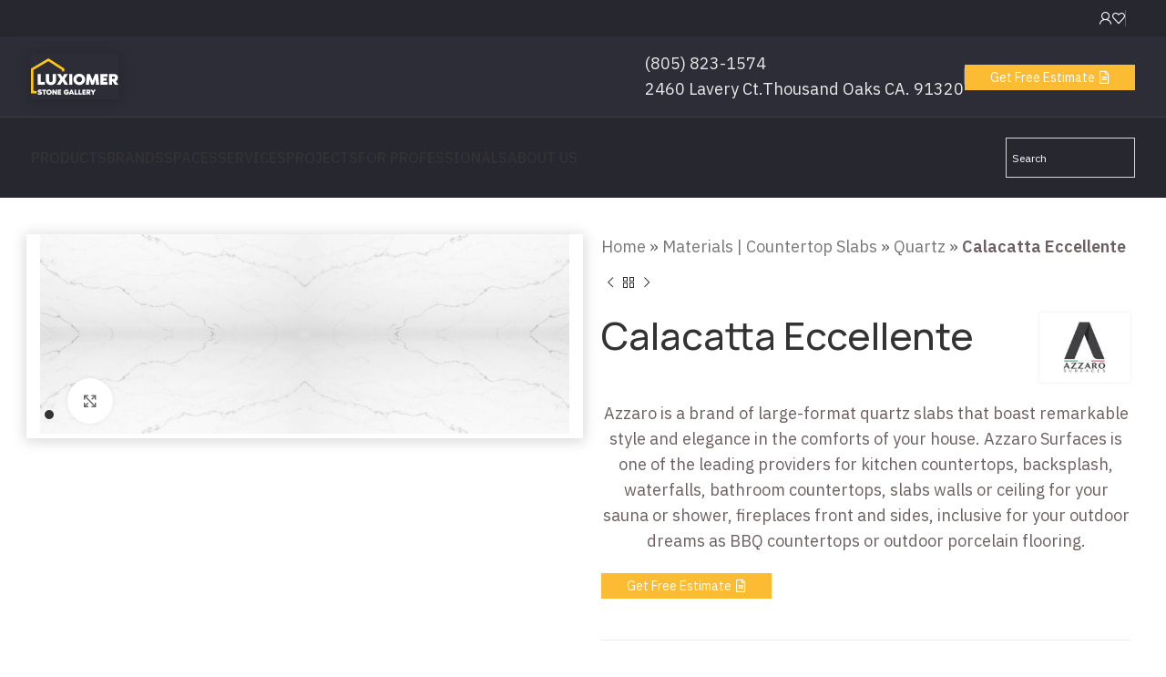

--- FILE ---
content_type: text/html; charset=UTF-8
request_url: https://luxiomer.com/product/calacatta-eccellente/
body_size: 55390
content:
<!DOCTYPE html>
<html lang="en-US">
<head><meta charset="UTF-8"><script>if(navigator.userAgent.match(/MSIE|Internet Explorer/i)||navigator.userAgent.match(/Trident\/7\..*?rv:11/i)){var href=document.location.href;if(!href.match(/[?&]nowprocket/)){if(href.indexOf("?")==-1){if(href.indexOf("#")==-1){document.location.href=href+"?nowprocket=1"}else{document.location.href=href.replace("#","?nowprocket=1#")}}else{if(href.indexOf("#")==-1){document.location.href=href+"&nowprocket=1"}else{document.location.href=href.replace("#","&nowprocket=1#")}}}}</script><script>(()=>{class RocketLazyLoadScripts{constructor(){this.v="2.0.3",this.userEvents=["keydown","keyup","mousedown","mouseup","mousemove","mouseover","mouseenter","mouseout","mouseleave","touchmove","touchstart","touchend","touchcancel","wheel","click","dblclick","input","visibilitychange"],this.attributeEvents=["onblur","onclick","oncontextmenu","ondblclick","onfocus","onmousedown","onmouseenter","onmouseleave","onmousemove","onmouseout","onmouseover","onmouseup","onmousewheel","onscroll","onsubmit"]}async t(){this.i(),this.o(),/iP(ad|hone)/.test(navigator.userAgent)&&this.h(),this.u(),this.l(this),this.m(),this.k(this),this.p(this),this._(),await Promise.all([this.R(),this.L()]),this.lastBreath=Date.now(),this.S(this),this.P(),this.D(),this.O(),this.M(),await this.C(this.delayedScripts.normal),await this.C(this.delayedScripts.defer),await this.C(this.delayedScripts.async),this.F("domReady"),await this.T(),await this.j(),await this.I(),this.F("windowLoad"),await this.A(),window.dispatchEvent(new Event("rocket-allScriptsLoaded")),this.everythingLoaded=!0,this.lastTouchEnd&&await new Promise((t=>setTimeout(t,500-Date.now()+this.lastTouchEnd))),this.H(),this.F("all"),this.U(),this.W()}i(){this.CSPIssue=sessionStorage.getItem("rocketCSPIssue"),document.addEventListener("securitypolicyviolation",(t=>{this.CSPIssue||"script-src-elem"!==t.violatedDirective||"data"!==t.blockedURI||(this.CSPIssue=!0,sessionStorage.setItem("rocketCSPIssue",!0))}),{isRocket:!0})}o(){window.addEventListener("pageshow",(t=>{this.persisted=t.persisted,this.realWindowLoadedFired=!0}),{isRocket:!0}),window.addEventListener("pagehide",(()=>{this.onFirstUserAction=null}),{isRocket:!0})}h(){let t;function e(e){t=e}window.addEventListener("touchstart",e,{isRocket:!0}),window.addEventListener("touchend",(function i(o){Math.abs(o.changedTouches[0].pageX-t.changedTouches[0].pageX)<10&&Math.abs(o.changedTouches[0].pageY-t.changedTouches[0].pageY)<10&&o.timeStamp-t.timeStamp<200&&(o.target.dispatchEvent(new PointerEvent("click",{target:o.target,bubbles:!0,cancelable:!0,detail:1})),event.preventDefault(),window.removeEventListener("touchstart",e,{isRocket:!0}),window.removeEventListener("touchend",i,{isRocket:!0}))}),{isRocket:!0})}q(t){this.userActionTriggered||("mousemove"!==t.type||this.firstMousemoveIgnored?"keyup"===t.type||"mouseover"===t.type||"mouseout"===t.type||(this.userActionTriggered=!0,this.onFirstUserAction&&this.onFirstUserAction()):this.firstMousemoveIgnored=!0),"click"===t.type&&t.preventDefault(),this.savedUserEvents.length>0&&(t.stopPropagation(),t.stopImmediatePropagation()),"touchstart"===this.lastEvent&&"touchend"===t.type&&(this.lastTouchEnd=Date.now()),"click"===t.type&&(this.lastTouchEnd=0),this.lastEvent=t.type,this.savedUserEvents.push(t)}u(){this.savedUserEvents=[],this.userEventHandler=this.q.bind(this),this.userEvents.forEach((t=>window.addEventListener(t,this.userEventHandler,{passive:!1,isRocket:!0})))}U(){this.userEvents.forEach((t=>window.removeEventListener(t,this.userEventHandler,{passive:!1,isRocket:!0}))),this.savedUserEvents.forEach((t=>{t.target.dispatchEvent(new window[t.constructor.name](t.type,t))}))}m(){this.eventsMutationObserver=new MutationObserver((t=>{const e="return false";for(const i of t){if("attributes"===i.type){const t=i.target.getAttribute(i.attributeName);t&&t!==e&&(i.target.setAttribute("data-rocket-"+i.attributeName,t),i.target["rocket"+i.attributeName]=new Function("event",t),i.target.setAttribute(i.attributeName,e))}"childList"===i.type&&i.addedNodes.forEach((t=>{if(t.nodeType===Node.ELEMENT_NODE)for(const i of t.attributes)this.attributeEvents.includes(i.name)&&i.value&&""!==i.value&&(t.setAttribute("data-rocket-"+i.name,i.value),t["rocket"+i.name]=new Function("event",i.value),t.setAttribute(i.name,e))}))}})),this.eventsMutationObserver.observe(document,{subtree:!0,childList:!0,attributeFilter:this.attributeEvents})}H(){this.eventsMutationObserver.disconnect(),this.attributeEvents.forEach((t=>{document.querySelectorAll("[data-rocket-"+t+"]").forEach((e=>{e.setAttribute(t,e.getAttribute("data-rocket-"+t)),e.removeAttribute("data-rocket-"+t)}))}))}k(t){Object.defineProperty(HTMLElement.prototype,"onclick",{get(){return this.rocketonclick||null},set(e){this.rocketonclick=e,this.setAttribute(t.everythingLoaded?"onclick":"data-rocket-onclick","this.rocketonclick(event)")}})}S(t){function e(e,i){let o=e[i];e[i]=null,Object.defineProperty(e,i,{get:()=>o,set(s){t.everythingLoaded?o=s:e["rocket"+i]=o=s}})}e(document,"onreadystatechange"),e(window,"onload"),e(window,"onpageshow");try{Object.defineProperty(document,"readyState",{get:()=>t.rocketReadyState,set(e){t.rocketReadyState=e},configurable:!0}),document.readyState="loading"}catch(t){console.log("WPRocket DJE readyState conflict, bypassing")}}l(t){this.originalAddEventListener=EventTarget.prototype.addEventListener,this.originalRemoveEventListener=EventTarget.prototype.removeEventListener,this.savedEventListeners=[],EventTarget.prototype.addEventListener=function(e,i,o){o&&o.isRocket||!t.B(e,this)&&!t.userEvents.includes(e)||t.B(e,this)&&!t.userActionTriggered||e.startsWith("rocket-")||t.everythingLoaded?t.originalAddEventListener.call(this,e,i,o):t.savedEventListeners.push({target:this,remove:!1,type:e,func:i,options:o})},EventTarget.prototype.removeEventListener=function(e,i,o){o&&o.isRocket||!t.B(e,this)&&!t.userEvents.includes(e)||t.B(e,this)&&!t.userActionTriggered||e.startsWith("rocket-")||t.everythingLoaded?t.originalRemoveEventListener.call(this,e,i,o):t.savedEventListeners.push({target:this,remove:!0,type:e,func:i,options:o})}}F(t){"all"===t&&(EventTarget.prototype.addEventListener=this.originalAddEventListener,EventTarget.prototype.removeEventListener=this.originalRemoveEventListener),this.savedEventListeners=this.savedEventListeners.filter((e=>{let i=e.type,o=e.target||window;return"domReady"===t&&"DOMContentLoaded"!==i&&"readystatechange"!==i||("windowLoad"===t&&"load"!==i&&"readystatechange"!==i&&"pageshow"!==i||(this.B(i,o)&&(i="rocket-"+i),e.remove?o.removeEventListener(i,e.func,e.options):o.addEventListener(i,e.func,e.options),!1))}))}p(t){let e;function i(e){return t.everythingLoaded?e:e.split(" ").map((t=>"load"===t||t.startsWith("load.")?"rocket-jquery-load":t)).join(" ")}function o(o){function s(e){const s=o.fn[e];o.fn[e]=o.fn.init.prototype[e]=function(){return this[0]===window&&t.userActionTriggered&&("string"==typeof arguments[0]||arguments[0]instanceof String?arguments[0]=i(arguments[0]):"object"==typeof arguments[0]&&Object.keys(arguments[0]).forEach((t=>{const e=arguments[0][t];delete arguments[0][t],arguments[0][i(t)]=e}))),s.apply(this,arguments),this}}if(o&&o.fn&&!t.allJQueries.includes(o)){const e={DOMContentLoaded:[],"rocket-DOMContentLoaded":[]};for(const t in e)document.addEventListener(t,(()=>{e[t].forEach((t=>t()))}),{isRocket:!0});o.fn.ready=o.fn.init.prototype.ready=function(i){function s(){parseInt(o.fn.jquery)>2?setTimeout((()=>i.bind(document)(o))):i.bind(document)(o)}return t.realDomReadyFired?!t.userActionTriggered||t.fauxDomReadyFired?s():e["rocket-DOMContentLoaded"].push(s):e.DOMContentLoaded.push(s),o([])},s("on"),s("one"),s("off"),t.allJQueries.push(o)}e=o}t.allJQueries=[],o(window.jQuery),Object.defineProperty(window,"jQuery",{get:()=>e,set(t){o(t)}})}P(){const t=new Map;document.write=document.writeln=function(e){const i=document.currentScript,o=document.createRange(),s=i.parentElement;let n=t.get(i);void 0===n&&(n=i.nextSibling,t.set(i,n));const c=document.createDocumentFragment();o.setStart(c,0),c.appendChild(o.createContextualFragment(e)),s.insertBefore(c,n)}}async R(){return new Promise((t=>{this.userActionTriggered?t():this.onFirstUserAction=t}))}async L(){return new Promise((t=>{document.addEventListener("DOMContentLoaded",(()=>{this.realDomReadyFired=!0,t()}),{isRocket:!0})}))}async I(){return this.realWindowLoadedFired?Promise.resolve():new Promise((t=>{window.addEventListener("load",t,{isRocket:!0})}))}M(){this.pendingScripts=[];this.scriptsMutationObserver=new MutationObserver((t=>{for(const e of t)e.addedNodes.forEach((t=>{"SCRIPT"!==t.tagName||t.noModule||t.isWPRocket||this.pendingScripts.push({script:t,promise:new Promise((e=>{const i=()=>{const i=this.pendingScripts.findIndex((e=>e.script===t));i>=0&&this.pendingScripts.splice(i,1),e()};t.addEventListener("load",i,{isRocket:!0}),t.addEventListener("error",i,{isRocket:!0}),setTimeout(i,1e3)}))})}))})),this.scriptsMutationObserver.observe(document,{childList:!0,subtree:!0})}async j(){await this.J(),this.pendingScripts.length?(await this.pendingScripts[0].promise,await this.j()):this.scriptsMutationObserver.disconnect()}D(){this.delayedScripts={normal:[],async:[],defer:[]},document.querySelectorAll("script[type$=rocketlazyloadscript]").forEach((t=>{t.hasAttribute("data-rocket-src")?t.hasAttribute("async")&&!1!==t.async?this.delayedScripts.async.push(t):t.hasAttribute("defer")&&!1!==t.defer||"module"===t.getAttribute("data-rocket-type")?this.delayedScripts.defer.push(t):this.delayedScripts.normal.push(t):this.delayedScripts.normal.push(t)}))}async _(){await this.L();let t=[];document.querySelectorAll("script[type$=rocketlazyloadscript][data-rocket-src]").forEach((e=>{let i=e.getAttribute("data-rocket-src");if(i&&!i.startsWith("data:")){i.startsWith("//")&&(i=location.protocol+i);try{const o=new URL(i).origin;o!==location.origin&&t.push({src:o,crossOrigin:e.crossOrigin||"module"===e.getAttribute("data-rocket-type")})}catch(t){}}})),t=[...new Map(t.map((t=>[JSON.stringify(t),t]))).values()],this.N(t,"preconnect")}async $(t){if(await this.G(),!0!==t.noModule||!("noModule"in HTMLScriptElement.prototype))return new Promise((e=>{let i;function o(){(i||t).setAttribute("data-rocket-status","executed"),e()}try{if(navigator.userAgent.includes("Firefox/")||""===navigator.vendor||this.CSPIssue)i=document.createElement("script"),[...t.attributes].forEach((t=>{let e=t.nodeName;"type"!==e&&("data-rocket-type"===e&&(e="type"),"data-rocket-src"===e&&(e="src"),i.setAttribute(e,t.nodeValue))})),t.text&&(i.text=t.text),t.nonce&&(i.nonce=t.nonce),i.hasAttribute("src")?(i.addEventListener("load",o,{isRocket:!0}),i.addEventListener("error",(()=>{i.setAttribute("data-rocket-status","failed-network"),e()}),{isRocket:!0}),setTimeout((()=>{i.isConnected||e()}),1)):(i.text=t.text,o()),i.isWPRocket=!0,t.parentNode.replaceChild(i,t);else{const i=t.getAttribute("data-rocket-type"),s=t.getAttribute("data-rocket-src");i?(t.type=i,t.removeAttribute("data-rocket-type")):t.removeAttribute("type"),t.addEventListener("load",o,{isRocket:!0}),t.addEventListener("error",(i=>{this.CSPIssue&&i.target.src.startsWith("data:")?(console.log("WPRocket: CSP fallback activated"),t.removeAttribute("src"),this.$(t).then(e)):(t.setAttribute("data-rocket-status","failed-network"),e())}),{isRocket:!0}),s?(t.fetchPriority="high",t.removeAttribute("data-rocket-src"),t.src=s):t.src="data:text/javascript;base64,"+window.btoa(unescape(encodeURIComponent(t.text)))}}catch(i){t.setAttribute("data-rocket-status","failed-transform"),e()}}));t.setAttribute("data-rocket-status","skipped")}async C(t){const e=t.shift();return e?(e.isConnected&&await this.$(e),this.C(t)):Promise.resolve()}O(){this.N([...this.delayedScripts.normal,...this.delayedScripts.defer,...this.delayedScripts.async],"preload")}N(t,e){this.trash=this.trash||[];let i=!0;var o=document.createDocumentFragment();t.forEach((t=>{const s=t.getAttribute&&t.getAttribute("data-rocket-src")||t.src;if(s&&!s.startsWith("data:")){const n=document.createElement("link");n.href=s,n.rel=e,"preconnect"!==e&&(n.as="script",n.fetchPriority=i?"high":"low"),t.getAttribute&&"module"===t.getAttribute("data-rocket-type")&&(n.crossOrigin=!0),t.crossOrigin&&(n.crossOrigin=t.crossOrigin),t.integrity&&(n.integrity=t.integrity),t.nonce&&(n.nonce=t.nonce),o.appendChild(n),this.trash.push(n),i=!1}})),document.head.appendChild(o)}W(){this.trash.forEach((t=>t.remove()))}async T(){try{document.readyState="interactive"}catch(t){}this.fauxDomReadyFired=!0;try{await this.G(),document.dispatchEvent(new Event("rocket-readystatechange")),await this.G(),document.rocketonreadystatechange&&document.rocketonreadystatechange(),await this.G(),document.dispatchEvent(new Event("rocket-DOMContentLoaded")),await this.G(),window.dispatchEvent(new Event("rocket-DOMContentLoaded"))}catch(t){console.error(t)}}async A(){try{document.readyState="complete"}catch(t){}try{await this.G(),document.dispatchEvent(new Event("rocket-readystatechange")),await this.G(),document.rocketonreadystatechange&&document.rocketonreadystatechange(),await this.G(),window.dispatchEvent(new Event("rocket-load")),await this.G(),window.rocketonload&&window.rocketonload(),await this.G(),this.allJQueries.forEach((t=>t(window).trigger("rocket-jquery-load"))),await this.G();const t=new Event("rocket-pageshow");t.persisted=this.persisted,window.dispatchEvent(t),await this.G(),window.rocketonpageshow&&window.rocketonpageshow({persisted:this.persisted})}catch(t){console.error(t)}}async G(){Date.now()-this.lastBreath>45&&(await this.J(),this.lastBreath=Date.now())}async J(){return document.hidden?new Promise((t=>setTimeout(t))):new Promise((t=>requestAnimationFrame(t)))}B(t,e){return e===document&&"readystatechange"===t||(e===document&&"DOMContentLoaded"===t||(e===window&&"DOMContentLoaded"===t||(e===window&&"load"===t||e===window&&"pageshow"===t)))}static run(){(new RocketLazyLoadScripts).t()}}RocketLazyLoadScripts.run()})();</script>
    
    <!-- Google Tag Manager -->
<script type="rocketlazyloadscript">(function(w,d,s,l,i){w[l]=w[l]||[];w[l].push({'gtm.start':
new Date().getTime(),event:'gtm.js'});var f=d.getElementsByTagName(s)[0],
j=d.createElement(s),dl=l!='dataLayer'?'&l='+l:'';j.async=true;j.src=
'https://www.googletagmanager.com/gtm.js?id='+i+dl;f.parentNode.insertBefore(j,f);
})(window,document,'script','dataLayer','GTM-TTWXPDCL');</script>
<!-- End Google Tag Manager -->
    
	
	<link rel="profile" href="https://gmpg.org/xfn/11">
	<link rel="pingback" href="https://luxiomer.com/xmlrpc.php">

	<meta name='robots' content='index, follow, max-image-preview:large, max-snippet:-1, max-video-preview:-1' />

	<!-- This site is optimized with the Yoast SEO Premium plugin v22.5 (Yoast SEO v26.8) - https://yoast.com/product/yoast-seo-premium-wordpress/ -->
	<title>Calacatta Eccellente - Azzaro</title><link rel="preload" data-rocket-preload as="image" href="https://luxiomer.com/wp-content/uploads/2024/02/Quartz-Slab-Calacatta-Eccellente-l-q48ilvnvjyi6ud9tuq0mbhjjd3l0hsbf7m38sqwxn6-1280x483.jpg" imagesrcset="https://luxiomer.com/wp-content/uploads/2024/02/Quartz-Slab-Calacatta-Eccellente-l-q48ilvnvjyi6ud9tuq0mbhjjd3l0hsbf7m38sqwxn6-1280x483.jpg 1280w, https://luxiomer.com/wp-content/uploads/2024/02/Quartz-Slab-Calacatta-Eccellente-l-q48ilvnvjyi6ud9tuq0mbhjjd3l0hsbf7m38sqwxn6-300x113.jpg 300w, https://luxiomer.com/wp-content/uploads/2024/02/Quartz-Slab-Calacatta-Eccellente-l-q48ilvnvjyi6ud9tuq0mbhjjd3l0hsbf7m38sqwxn6-1024x387.jpg 1024w, https://luxiomer.com/wp-content/uploads/2024/02/Quartz-Slab-Calacatta-Eccellente-l-q48ilvnvjyi6ud9tuq0mbhjjd3l0hsbf7m38sqwxn6-768x290.jpg 768w, https://luxiomer.com/wp-content/uploads/2024/02/Quartz-Slab-Calacatta-Eccellente-l-q48ilvnvjyi6ud9tuq0mbhjjd3l0hsbf7m38sqwxn6-1536x580.jpg 1536w, https://luxiomer.com/wp-content/uploads/2024/02/Quartz-Slab-Calacatta-Eccellente-l-q48ilvnvjyi6ud9tuq0mbhjjd3l0hsbf7m38sqwxn6-150x57.jpg 150w, https://luxiomer.com/wp-content/uploads/2024/02/Quartz-Slab-Calacatta-Eccellente-l-q48ilvnvjyi6ud9tuq0mbhjjd3l0hsbf7m38sqwxn6-64x24.jpg 64w, https://luxiomer.com/wp-content/uploads/2024/02/Quartz-Slab-Calacatta-Eccellente-l-q48ilvnvjyi6ud9tuq0mbhjjd3l0hsbf7m38sqwxn6.jpg 1920w" imagesizes="(max-width: 1280px) 100vw, 1280px" fetchpriority="high"><link rel="preload" data-rocket-preload as="style" href="https://fonts.googleapis.com/css?family=IBM%20Plex%20Sans%3A400%2C600%2C500%7CManrope%3A400%2C600%2C500%7CLato%3A400%2C700%7COpen%20Sans&#038;display=swap" /><link rel="stylesheet" href="https://fonts.googleapis.com/css?family=IBM%20Plex%20Sans%3A400%2C600%2C500%7CManrope%3A400%2C600%2C500%7CLato%3A400%2C700%7COpen%20Sans&#038;display=swap" media="print" onload="this.media='all'" /><noscript><link rel="stylesheet" href="https://fonts.googleapis.com/css?family=IBM%20Plex%20Sans%3A400%2C600%2C500%7CManrope%3A400%2C600%2C500%7CLato%3A400%2C700%7COpen%20Sans&#038;display=swap" /></noscript>
	<meta name="description" content="Azzaro is a brand of large-format quartz slabs that boast remarkable style and elegance in the comforts of your house. Azzaro Surfaces is one of the leading providers for kitchen countertops, backsplash, waterfalls, bathroom countertops, slabs walls or ceiling for your sauna or shower, fireplaces front and sides, inclusive for your outdoor dreams as BBQ countertops or outdoor porcelain flooring." />
	<link rel="canonical" href="https://luxiomer.com/product/calacatta-eccellente/" />
	<meta property="og:locale" content="en_US" />
	<meta property="og:type" content="article" />
	<meta property="og:title" content="Calacatta Eccellente" />
	<meta property="og:description" content="Azzaro is a brand of large-format quartz slabs that boast remarkable style and elegance in the comforts of your house. Azzaro Surfaces is one of the leading providers for kitchen countertops, backsplash, waterfalls, bathroom countertops, slabs walls or ceiling for your sauna or shower, fireplaces front and sides, inclusive for your outdoor dreams as BBQ countertops or outdoor porcelain flooring." />
	<meta property="og:url" content="https://luxiomer.com/product/calacatta-eccellente/" />
	<meta property="og:site_name" content="Luxiomer Online" />
	<meta property="article:publisher" content="https://www.facebook.com/LuxiomerStoneGallery/" />
	<meta property="article:modified_time" content="2024-02-08T17:57:02+00:00" />
	<meta property="og:image" content="https://luxiomer.com/wp-content/uploads/2024/02/Quartz-Slab-Calacatta-Eccellente-l-q48ilvnvjyi6ud9tuq0mbhjjd3l0hsbf7m38sqwxn6.jpg" />
	<meta property="og:image:width" content="1920" />
	<meta property="og:image:height" content="725" />
	<meta property="og:image:type" content="image/jpeg" />
	<meta name="twitter:card" content="summary_large_image" />
	<meta name="twitter:label1" content="Est. reading time" />
	<meta name="twitter:data1" content="1 minute" />
	<script type="application/ld+json" class="yoast-schema-graph">{"@context":"https://schema.org","@graph":[{"@type":["WebPage","ItemPage"],"@id":"https://luxiomer.com/product/calacatta-eccellente/","url":"https://luxiomer.com/product/calacatta-eccellente/","name":"Calacatta Eccellente - Azzaro","isPartOf":{"@id":"https://luxiomer.com/#website"},"primaryImageOfPage":{"@id":"https://luxiomer.com/product/calacatta-eccellente/#primaryimage"},"image":{"@id":"https://luxiomer.com/product/calacatta-eccellente/#primaryimage"},"thumbnailUrl":"https://luxiomer.com/wp-content/uploads/2024/02/Quartz-Slab-Calacatta-Eccellente-l-q48ilvnvjyi6ud9tuq0mbhjjd3l0hsbf7m38sqwxn6.jpg","datePublished":"2024-02-08T17:54:22+00:00","dateModified":"2024-02-08T17:57:02+00:00","description":"Azzaro is a brand of large-format quartz slabs that boast remarkable style and elegance in the comforts of your house. Azzaro Surfaces is one of the leading providers for kitchen countertops, backsplash, waterfalls, bathroom countertops, slabs walls or ceiling for your sauna or shower, fireplaces front and sides, inclusive for your outdoor dreams as BBQ countertops or outdoor porcelain flooring.","breadcrumb":{"@id":"https://luxiomer.com/product/calacatta-eccellente/#breadcrumb"},"inLanguage":"en-US","potentialAction":[{"@type":"ReadAction","target":["https://luxiomer.com/product/calacatta-eccellente/"]}]},{"@type":"ImageObject","inLanguage":"en-US","@id":"https://luxiomer.com/product/calacatta-eccellente/#primaryimage","url":"https://luxiomer.com/wp-content/uploads/2024/02/Quartz-Slab-Calacatta-Eccellente-l-q48ilvnvjyi6ud9tuq0mbhjjd3l0hsbf7m38sqwxn6.jpg","contentUrl":"https://luxiomer.com/wp-content/uploads/2024/02/Quartz-Slab-Calacatta-Eccellente-l-q48ilvnvjyi6ud9tuq0mbhjjd3l0hsbf7m38sqwxn6.jpg","width":1920,"height":725},{"@type":"BreadcrumbList","@id":"https://luxiomer.com/product/calacatta-eccellente/#breadcrumb","itemListElement":[{"@type":"ListItem","position":1,"name":"Home","item":"https://luxiomer.com/"},{"@type":"ListItem","position":2,"name":"Materials | Countertop Slabs","item":"https://luxiomer.com/shop/"},{"@type":"ListItem","position":3,"name":"Quartz","item":"https://luxiomer.com/product-category/quartz/"},{"@type":"ListItem","position":4,"name":"Calacatta Eccellente"}]},{"@type":"WebSite","@id":"https://luxiomer.com/#website","url":"https://luxiomer.com/","name":"Luxiomer Stone Gallery Countertops For Kitchens And Bathrooms, Natural Stone, Quartz And Porcelain Slabs","description":"","publisher":{"@id":"https://luxiomer.com/#organization"},"alternateName":"Natural Stone, Quartz And Porcelain Slabs For Kitchen And Bathroom Countertops","potentialAction":[{"@type":"SearchAction","target":{"@type":"EntryPoint","urlTemplate":"https://luxiomer.com/?s={search_term_string}"},"query-input":{"@type":"PropertyValueSpecification","valueRequired":true,"valueName":"search_term_string"}}],"inLanguage":"en-US"},{"@type":"Organization","@id":"https://luxiomer.com/#organization","name":"Luxiomer Stone Gallery","alternateName":"Luxiomer","url":"https://luxiomer.com/","logo":{"@type":"ImageObject","inLanguage":"en-US","@id":"https://luxiomer.com/#/schema/logo/image/","url":"https://luxiomer.com/wp-content/uploads/2023/08/luxiomer-icon-128x128-1.png","contentUrl":"https://luxiomer.com/wp-content/uploads/2023/08/luxiomer-icon-128x128-1.png","width":128,"height":128,"caption":"Luxiomer Stone Gallery"},"image":{"@id":"https://luxiomer.com/#/schema/logo/image/"},"sameAs":["https://www.facebook.com/LuxiomerStoneGallery/","https://mastodon.social/@yoast","https://www.instagram.com/luxiomerstonegallery/","https://www.pinterest.com/LuxiomerStoneGallery/","https://www.youtube.com/@LuxiomerStoneGallery"]}]}</script>
	<!-- / Yoast SEO Premium plugin. -->


<link rel='dns-prefetch' href='//use.fontawesome.com' />
<link rel='dns-prefetch' href='//fonts.googleapis.com' />
<link href='https://fonts.gstatic.com' crossorigin rel='preconnect' />
<link rel="alternate" type="application/rss+xml" title="Luxiomer Online &raquo; Feed" href="https://luxiomer.com/feed/" />
<link rel="alternate" type="application/rss+xml" title="Luxiomer Online &raquo; Comments Feed" href="https://luxiomer.com/comments/feed/" />
<link rel="alternate" title="oEmbed (JSON)" type="application/json+oembed" href="https://luxiomer.com/wp-json/oembed/1.0/embed?url=https%3A%2F%2Fluxiomer.com%2Fproduct%2Fcalacatta-eccellente%2F" />
<link rel="alternate" title="oEmbed (XML)" type="text/xml+oembed" href="https://luxiomer.com/wp-json/oembed/1.0/embed?url=https%3A%2F%2Fluxiomer.com%2Fproduct%2Fcalacatta-eccellente%2F&#038;format=xml" />
<style id='wp-img-auto-sizes-contain-inline-css' type='text/css'>
img:is([sizes=auto i],[sizes^="auto," i]){contain-intrinsic-size:3000px 1500px}
/*# sourceURL=wp-img-auto-sizes-contain-inline-css */
</style>
<link data-minify="1" rel='stylesheet' id='ufw-style-css' href='https://luxiomer.com/wp-content/cache/min/1/wp-content/plugins/ultimate-floating-widgets/public/css/style.css?ver=1756068147' type='text/css' media='all' />
<link rel='stylesheet' id='ufw-anim-css' href='https://luxiomer.com/wp-content/plugins/ultimate-floating-widgets/public/css/animate.min.css?ver=6.9' type='text/css' media='all' />
<link data-minify="1" rel='stylesheet' id='ufw-fontawesome-css' href='https://luxiomer.com/wp-content/cache/min/1/releases/v6.7.2/css/all.css?ver=1756068147' type='text/css' media='all' />
<link data-minify="1" rel='stylesheet' id='woof-css' href='https://luxiomer.com/wp-content/cache/background-css/1/luxiomer.com/wp-content/cache/min/1/wp-content/plugins/woocommerce-products-filter/css/front.css?ver=1756068147&wpr_t=1769853101' type='text/css' media='all' />
<style id='woof-inline-css' type='text/css'>

.woof_products_top_panel li span, .woof_products_top_panel2 li span{background: var(--wpr-bg-adec4ce6-3a69-4531-8c79-41571468a51d);background-size: 14px 14px;background-repeat: no-repeat;background-position: right;}
.woof_edit_view{
                    display: none;
                }
.chosen-container {
     float: left;
    width: 220px !important;
}

.woof_container {
    padding-bottom: 0px !important;
    margin-bottom: 0px !important;
}
/*# sourceURL=woof-inline-css */
</style>
<link data-minify="1" rel='stylesheet' id='icheck-jquery-color-flat-css' href='https://luxiomer.com/wp-content/cache/background-css/1/luxiomer.com/wp-content/cache/min/1/wp-content/plugins/woocommerce-products-filter/js/icheck/skins/flat/_all.css?ver=1756068147&wpr_t=1769853101' type='text/css' media='all' />
<link data-minify="1" rel='stylesheet' id='icheck-jquery-color-square-css' href='https://luxiomer.com/wp-content/cache/background-css/1/luxiomer.com/wp-content/cache/min/1/wp-content/plugins/woocommerce-products-filter/js/icheck/skins/square/_all.css?ver=1756068147&wpr_t=1769853101' type='text/css' media='all' />
<link data-minify="1" rel='stylesheet' id='icheck-jquery-color-minimal-css' href='https://luxiomer.com/wp-content/cache/background-css/1/luxiomer.com/wp-content/cache/min/1/wp-content/plugins/woocommerce-products-filter/js/icheck/skins/minimal/_all.css?ver=1756068147&wpr_t=1769853101' type='text/css' media='all' />
<link data-minify="1" rel='stylesheet' id='woof_by_author_html_items-css' href='https://luxiomer.com/wp-content/cache/min/1/wp-content/plugins/woocommerce-products-filter/ext/by_author/css/by_author.css?ver=1756068147' type='text/css' media='all' />
<link data-minify="1" rel='stylesheet' id='woof_by_instock_html_items-css' href='https://luxiomer.com/wp-content/cache/min/1/wp-content/plugins/woocommerce-products-filter/ext/by_instock/css/by_instock.css?ver=1756068147' type='text/css' media='all' />
<link data-minify="1" rel='stylesheet' id='woof_by_onsales_html_items-css' href='https://luxiomer.com/wp-content/cache/min/1/wp-content/plugins/woocommerce-products-filter/ext/by_onsales/css/by_onsales.css?ver=1756068147' type='text/css' media='all' />
<link data-minify="1" rel='stylesheet' id='woof_by_text_html_items-css' href='https://luxiomer.com/wp-content/cache/background-css/1/luxiomer.com/wp-content/cache/min/1/wp-content/plugins/woocommerce-products-filter/ext/by_text/assets/css/front.css?ver=1756068147&wpr_t=1769853101' type='text/css' media='all' />
<link data-minify="1" rel='stylesheet' id='woof_label_html_items-css' href='https://luxiomer.com/wp-content/cache/min/1/wp-content/plugins/woocommerce-products-filter/ext/label/css/html_types/label.css?ver=1756068147' type='text/css' media='all' />
<link data-minify="1" rel='stylesheet' id='woof_select_radio_check_html_items-css' href='https://luxiomer.com/wp-content/cache/background-css/1/luxiomer.com/wp-content/cache/min/1/wp-content/plugins/woocommerce-products-filter/ext/select_radio_check/css/html_types/select_radio_check.css?ver=1756068147&wpr_t=1769853101' type='text/css' media='all' />
<link data-minify="1" rel='stylesheet' id='woof_sd_html_items_checkbox-css' href='https://luxiomer.com/wp-content/cache/min/1/wp-content/plugins/woocommerce-products-filter/ext/smart_designer/css/elements/checkbox.css?ver=1756068147' type='text/css' media='all' />
<link data-minify="1" rel='stylesheet' id='woof_sd_html_items_radio-css' href='https://luxiomer.com/wp-content/cache/min/1/wp-content/plugins/woocommerce-products-filter/ext/smart_designer/css/elements/radio.css?ver=1756068147' type='text/css' media='all' />
<link data-minify="1" rel='stylesheet' id='woof_sd_html_items_switcher-css' href='https://luxiomer.com/wp-content/cache/min/1/wp-content/plugins/woocommerce-products-filter/ext/smart_designer/css/elements/switcher.css?ver=1756068147' type='text/css' media='all' />
<link data-minify="1" rel='stylesheet' id='woof_sd_html_items_color-css' href='https://luxiomer.com/wp-content/cache/min/1/wp-content/plugins/woocommerce-products-filter/ext/smart_designer/css/elements/color.css?ver=1756068147' type='text/css' media='all' />
<link data-minify="1" rel='stylesheet' id='woof_sd_html_items_tooltip-css' href='https://luxiomer.com/wp-content/cache/min/1/wp-content/plugins/woocommerce-products-filter/ext/smart_designer/css/tooltip.css?ver=1756068147' type='text/css' media='all' />
<link data-minify="1" rel='stylesheet' id='woof_sd_html_items_front-css' href='https://luxiomer.com/wp-content/cache/min/1/wp-content/plugins/woocommerce-products-filter/ext/smart_designer/css/front.css?ver=1756068147' type='text/css' media='all' />
<link data-minify="1" rel='stylesheet' id='woof-switcher23-css' href='https://luxiomer.com/wp-content/cache/min/1/wp-content/plugins/woocommerce-products-filter/css/switcher.css?ver=1756068147' type='text/css' media='all' />
<style id='woocommerce-inline-inline-css' type='text/css'>
.woocommerce form .form-row .required { visibility: visible; }
/*# sourceURL=woocommerce-inline-inline-css */
</style>
<link rel='stylesheet' id='aws-style-css' href='https://luxiomer.com/wp-content/plugins/advanced-woo-search/assets/css/common.min.css?ver=3.35' type='text/css' media='all' />
<link rel='stylesheet' id='dgwt-wcas-style-css' href='https://luxiomer.com/wp-content/cache/background-css/1/luxiomer.com/wp-content/plugins/ajax-search-for-woocommerce/assets/css/style.min.css?ver=1.30.0&wpr_t=1769853101' type='text/css' media='all' />
<link data-minify="1" rel='stylesheet' id='wpdreams-asl-basic-css' href='https://luxiomer.com/wp-content/cache/min/1/wp-content/plugins/ajax-search-lite/css/style.basic.css?ver=1756068147' type='text/css' media='all' />
<link data-minify="1" rel='stylesheet' id='wpdreams-asl-instance-css' href='https://luxiomer.com/wp-content/cache/min/1/wp-content/plugins/ajax-search-lite/css/style-simple-grey.css?ver=1756068147' type='text/css' media='all' />
<link data-minify="1" rel='stylesheet' id='dashicons-css' href='https://luxiomer.com/wp-content/cache/min/1/wp-includes/css/dashicons.min.css?ver=1756068183' type='text/css' media='all' />
<link rel='stylesheet' id='thwepof-public-style-css' href='https://luxiomer.com/wp-content/plugins/woo-extra-product-options/public/assets/css/thwepof-public.min.css?ver=6.9' type='text/css' media='all' />
<link data-minify="1" rel='stylesheet' id='jquery-ui-style-css' href='https://luxiomer.com/wp-content/cache/background-css/1/luxiomer.com/wp-content/cache/min/1/wp-content/plugins/woo-extra-product-options/public/assets/css/jquery-ui/jquery-ui.css?ver=1756068183&wpr_t=1769853101' type='text/css' media='all' />
<link data-minify="1" rel='stylesheet' id='jquery-timepicker-css' href='https://luxiomer.com/wp-content/cache/min/1/wp-content/plugins/woo-extra-product-options/public/assets/js/timepicker/jquery.timepicker.css?ver=1756068183' type='text/css' media='all' />
<link data-minify="1" rel='stylesheet' id='js_composer_front-css' href='https://luxiomer.com/wp-content/cache/background-css/1/luxiomer.com/wp-content/cache/min/1/wp-content/plugins/js_composer/assets/css/js_composer.min.css?ver=1756068148&wpr_t=1769853101' type='text/css' media='all' />
<link rel='stylesheet' id='bootstrap-css' href='https://luxiomer.com/wp-content/themes/woodmart/css/bootstrap-light.min.css?ver=7.3.2' type='text/css' media='all' />
<link rel='stylesheet' id='woodmart-style-css' href='https://luxiomer.com/wp-content/cache/background-css/1/luxiomer.com/wp-content/themes/woodmart/css/parts/base.min.css?ver=7.3.2&wpr_t=1769853101' type='text/css' media='all' />
<link data-minify="1" rel='stylesheet' id='child-style-css' href='https://luxiomer.com/wp-content/cache/min/1/wp-content/themes/woodmart-child/style.css?ver=1756068148' type='text/css' media='all' />
<link rel='stylesheet' id='vc_font_awesome_5_shims-css' href='https://luxiomer.com/wp-content/plugins/js_composer/assets/lib/bower/font-awesome/css/v4-shims.min.css?ver=7.6' type='text/css' media='all' />
<link data-minify="1" rel='stylesheet' id='vc_font_awesome_5-css' href='https://luxiomer.com/wp-content/cache/min/1/wp-content/plugins/js_composer/assets/lib/bower/font-awesome/css/all.min.css?ver=1756068148' type='text/css' media='all' />
<link rel='stylesheet' id='wd-widget-nav-css' href='https://luxiomer.com/wp-content/themes/woodmart/css/parts/widget-nav.min.css?ver=7.3.2' type='text/css' media='all' />
<link rel='stylesheet' id='wd-widget-wd-layered-nav-css' href='https://luxiomer.com/wp-content/themes/woodmart/css/parts/woo-widget-wd-layered-nav.min.css?ver=7.3.2' type='text/css' media='all' />
<link rel='stylesheet' id='wd-woo-mod-swatches-base-css' href='https://luxiomer.com/wp-content/themes/woodmart/css/parts/woo-mod-swatches-base.min.css?ver=7.3.2' type='text/css' media='all' />
<link rel='stylesheet' id='wd-woo-mod-swatches-filter-css' href='https://luxiomer.com/wp-content/themes/woodmart/css/parts/woo-mod-swatches-filter.min.css?ver=7.3.2' type='text/css' media='all' />
<link rel='stylesheet' id='wd-widget-slider-price-filter-css' href='https://luxiomer.com/wp-content/themes/woodmart/css/parts/woo-widget-slider-price-filter.min.css?ver=7.3.2' type='text/css' media='all' />
<link rel='stylesheet' id='wd-wpbakery-base-css' href='https://luxiomer.com/wp-content/themes/woodmart/css/parts/int-wpb-base.min.css?ver=7.3.2' type='text/css' media='all' />
<link rel='stylesheet' id='wd-wpbakery-base-deprecated-css' href='https://luxiomer.com/wp-content/themes/woodmart/css/parts/int-wpb-base-deprecated.min.css?ver=7.3.2' type='text/css' media='all' />
<link rel='stylesheet' id='wd-woo-extra-prod-opt-css' href='https://luxiomer.com/wp-content/themes/woodmart/css/parts/int-woo-extra-prod-opt.min.css?ver=7.3.2' type='text/css' media='all' />
<link rel='stylesheet' id='wd-woocommerce-base-css' href='https://luxiomer.com/wp-content/themes/woodmart/css/parts/woocommerce-base.min.css?ver=7.3.2' type='text/css' media='all' />
<link rel='stylesheet' id='wd-mod-star-rating-css' href='https://luxiomer.com/wp-content/themes/woodmart/css/parts/mod-star-rating.min.css?ver=7.3.2' type='text/css' media='all' />
<link rel='stylesheet' id='wd-woo-el-track-order-css' href='https://luxiomer.com/wp-content/themes/woodmart/css/parts/woo-el-track-order.min.css?ver=7.3.2' type='text/css' media='all' />
<link rel='stylesheet' id='wd-woo-mod-quantity-css' href='https://luxiomer.com/wp-content/themes/woodmart/css/parts/woo-mod-quantity.min.css?ver=7.3.2' type='text/css' media='all' />
<link rel='stylesheet' id='wd-woo-single-prod-el-base-css' href='https://luxiomer.com/wp-content/themes/woodmart/css/parts/woo-single-prod-el-base.min.css?ver=7.3.2' type='text/css' media='all' />
<link rel='stylesheet' id='wd-woo-mod-stock-status-css' href='https://luxiomer.com/wp-content/themes/woodmart/css/parts/woo-mod-stock-status.min.css?ver=7.3.2' type='text/css' media='all' />
<link rel='stylesheet' id='wd-woo-mod-shop-attributes-css' href='https://luxiomer.com/wp-content/themes/woodmart/css/parts/woo-mod-shop-attributes.min.css?ver=7.3.2' type='text/css' media='all' />
<link rel='stylesheet' id='wd-header-base-css' href='https://luxiomer.com/wp-content/themes/woodmart/css/parts/header-base.min.css?ver=7.3.2' type='text/css' media='all' />
<link rel='stylesheet' id='wd-mod-tools-css' href='https://luxiomer.com/wp-content/themes/woodmart/css/parts/mod-tools.min.css?ver=7.3.2' type='text/css' media='all' />
<link rel='stylesheet' id='wd-header-my-account-dropdown-css' href='https://luxiomer.com/wp-content/themes/woodmart/css/parts/header-el-my-account-dropdown.min.css?ver=7.3.2' type='text/css' media='all' />
<link rel='stylesheet' id='wd-woo-mod-login-form-css' href='https://luxiomer.com/wp-content/themes/woodmart/css/parts/woo-mod-login-form.min.css?ver=7.3.2' type='text/css' media='all' />
<link rel='stylesheet' id='wd-header-my-account-css' href='https://luxiomer.com/wp-content/themes/woodmart/css/parts/header-el-my-account.min.css?ver=7.3.2' type='text/css' media='all' />
<link rel='stylesheet' id='wd-header-elements-base-css' href='https://luxiomer.com/wp-content/themes/woodmart/css/parts/header-el-base.min.css?ver=7.3.2' type='text/css' media='all' />
<link rel='stylesheet' id='wd-social-icons-css' href='https://luxiomer.com/wp-content/themes/woodmart/css/parts/el-social-icons.min.css?ver=7.3.2' type='text/css' media='all' />
<link rel='stylesheet' id='wd-mfp-popup-css' href='https://luxiomer.com/wp-content/themes/woodmart/css/parts/lib-magnific-popup.min.css?ver=7.3.2' type='text/css' media='all' />
<link rel='stylesheet' id='wd-mod-animations-keyframes-css' href='https://luxiomer.com/wp-content/themes/woodmart/css/parts/int-wbp-el-animations.min.css?ver=7.3.2' type='text/css' media='all' />
<link rel='stylesheet' id='wd-info-box-css' href='https://luxiomer.com/wp-content/themes/woodmart/css/parts/el-info-box.min.css?ver=7.3.2' type='text/css' media='all' />
<link rel='stylesheet' id='wd-header-search-css' href='https://luxiomer.com/wp-content/themes/woodmart/css/parts/header-el-search.min.css?ver=7.3.2' type='text/css' media='all' />
<link rel='stylesheet' id='wd-header-search-form-css' href='https://luxiomer.com/wp-content/themes/woodmart/css/parts/header-el-search-form.min.css?ver=7.3.2' type='text/css' media='all' />
<link rel='stylesheet' id='wd-wd-search-results-css' href='https://luxiomer.com/wp-content/themes/woodmart/css/parts/wd-search-results.min.css?ver=7.3.2' type='text/css' media='all' />
<link rel='stylesheet' id='wd-wd-search-form-css' href='https://luxiomer.com/wp-content/themes/woodmart/css/parts/wd-search-form.min.css?ver=7.3.2' type='text/css' media='all' />
<link rel='stylesheet' id='wd-woo-single-prod-builder-css' href='https://luxiomer.com/wp-content/themes/woodmart/css/parts/woo-single-prod-builder.min.css?ver=7.3.2' type='text/css' media='all' />
<link rel='stylesheet' id='wd-photoswipe-css' href='https://luxiomer.com/wp-content/cache/background-css/1/luxiomer.com/wp-content/themes/woodmart/css/parts/lib-photoswipe.min.css?ver=7.3.2&wpr_t=1769853101' type='text/css' media='all' />
<link rel='stylesheet' id='wd-woo-single-prod-el-gallery-css' href='https://luxiomer.com/wp-content/themes/woodmart/css/parts/woo-single-prod-el-gallery.min.css?ver=7.3.2' type='text/css' media='all' />
<link rel='stylesheet' id='wd-owl-carousel-css' href='https://luxiomer.com/wp-content/themes/woodmart/css/parts/lib-owl-carousel.min.css?ver=7.3.2' type='text/css' media='all' />
<link rel='stylesheet' id='wd-woo-single-prod-el-navigation-css' href='https://luxiomer.com/wp-content/themes/woodmart/css/parts/woo-single-prod-el-navigation.min.css?ver=7.3.2' type='text/css' media='all' />
<link rel='stylesheet' id='wd-mod-comments-css' href='https://luxiomer.com/wp-content/themes/woodmart/css/parts/mod-comments.min.css?ver=7.3.2' type='text/css' media='all' />
<link rel='stylesheet' id='wd-tabs-css' href='https://luxiomer.com/wp-content/themes/woodmart/css/parts/el-tabs.min.css?ver=7.3.2' type='text/css' media='all' />
<link rel='stylesheet' id='wd-woo-single-prod-el-tabs-opt-layout-tabs-css' href='https://luxiomer.com/wp-content/themes/woodmart/css/parts/woo-single-prod-el-tabs-opt-layout-tabs.min.css?ver=7.3.2' type='text/css' media='all' />
<link rel='stylesheet' id='wd-section-title-css' href='https://luxiomer.com/wp-content/themes/woodmart/css/parts/el-section-title.min.css?ver=7.3.2' type='text/css' media='all' />
<link rel='stylesheet' id='wd-section-title-style-simple-and-brd-css' href='https://luxiomer.com/wp-content/themes/woodmart/css/parts/el-section-title-style-simple-and-brd.min.css?ver=7.3.2' type='text/css' media='all' />
<link rel='stylesheet' id='wd-mod-highlighted-text-css' href='https://luxiomer.com/wp-content/themes/woodmart/css/parts/mod-highlighted-text.min.css?ver=7.3.2' type='text/css' media='all' />
<link rel='stylesheet' id='wd-product-loop-css' href='https://luxiomer.com/wp-content/themes/woodmart/css/parts/woo-product-loop.min.css?ver=7.3.2' type='text/css' media='all' />
<link rel='stylesheet' id='wd-product-loop-alt-css' href='https://luxiomer.com/wp-content/themes/woodmart/css/parts/woo-product-loop-alt.min.css?ver=7.3.2' type='text/css' media='all' />
<link rel='stylesheet' id='wd-woo-mod-quantity-overlap-css' href='https://luxiomer.com/wp-content/themes/woodmart/css/parts/woo-mod-quantity-overlap.min.css?ver=7.3.2' type='text/css' media='all' />
<link rel='stylesheet' id='wd-woo-opt-stretch-cont-css' href='https://luxiomer.com/wp-content/themes/woodmart/css/parts/woo-opt-stretch-cont.min.css?ver=7.3.2' type='text/css' media='all' />
<link rel='stylesheet' id='wd-woo-opt-grid-gallery-css' href='https://luxiomer.com/wp-content/themes/woodmart/css/parts/woo-opt-grid-gallery.min.css?ver=7.3.2' type='text/css' media='all' />
<link rel='stylesheet' id='wd-footer-base-css' href='https://luxiomer.com/wp-content/themes/woodmart/css/parts/footer-base.min.css?ver=7.3.2' type='text/css' media='all' />
<link rel='stylesheet' id='wd-scroll-top-css' href='https://luxiomer.com/wp-content/themes/woodmart/css/parts/opt-scrolltotop.min.css?ver=7.3.2' type='text/css' media='all' />
<link rel='stylesheet' id='wd-sticky-social-buttons-css' href='https://luxiomer.com/wp-content/themes/woodmart/css/parts/opt-sticky-social.min.css?ver=7.3.2' type='text/css' media='all' />
<link data-minify="1" rel='stylesheet' id='xts-style-theme_settings_default-css' href='https://luxiomer.com/wp-content/cache/background-css/1/luxiomer.com/wp-content/cache/min/1/wp-content/uploads/2025/07/xts-theme_settings_default-1753625134.css?ver=1756068148&wpr_t=1769853101' type='text/css' media='all' />

<style id='rocket-lazyload-inline-css' type='text/css'>
.rll-youtube-player{position:relative;padding-bottom:56.23%;height:0;overflow:hidden;max-width:100%;}.rll-youtube-player:focus-within{outline: 2px solid currentColor;outline-offset: 5px;}.rll-youtube-player iframe{position:absolute;top:0;left:0;width:100%;height:100%;z-index:100;background:0 0}.rll-youtube-player img{bottom:0;display:block;left:0;margin:auto;max-width:100%;width:100%;position:absolute;right:0;top:0;border:none;height:auto;-webkit-transition:.4s all;-moz-transition:.4s all;transition:.4s all}.rll-youtube-player img:hover{-webkit-filter:brightness(75%)}.rll-youtube-player .play{height:100%;width:100%;left:0;top:0;position:absolute;background:var(--wpr-bg-d12df500-e289-4701-953d-fa204103602c) no-repeat center;background-color: transparent !important;cursor:pointer;border:none;}
/*# sourceURL=rocket-lazyload-inline-css */
</style>
<script type="text/javascript" id="woof-husky-js-extra">
/* <![CDATA[ */
var woof_husky_txt = {"ajax_url":"https://luxiomer.com/wp-admin/admin-ajax.php","plugin_uri":"https://luxiomer.com/wp-content/plugins/woocommerce-products-filter/ext/by_text/","loader":"https://luxiomer.com/wp-content/plugins/woocommerce-products-filter/ext/by_text/assets/img/ajax-loader.gif","not_found":"Nothing found!","prev":"Prev","next":"Next","site_link":"https://luxiomer.com","default_data":{"placeholder":"","behavior":"title_or_content_or_excerpt","search_by_full_word":"0","autocomplete":1,"how_to_open_links":"0","taxonomy_compatibility":"0","sku_compatibility":"1","custom_fields":"","search_desc_variant":"0","view_text_length":"10","min_symbols":"3","max_posts":"10","image":"","notes_for_customer":"","template":"","max_open_height":"300","page":0}};
//# sourceURL=woof-husky-js-extra
/* ]]> */
</script>
<script type="rocketlazyloadscript" data-minify="1" data-rocket-type="text/javascript" data-rocket-src="https://luxiomer.com/wp-content/cache/min/1/wp-content/plugins/woocommerce-products-filter/ext/by_text/assets/js/husky.js?ver=1756068148" id="woof-husky-js" data-rocket-defer defer></script>
<script type="text/javascript" src="https://luxiomer.com/wp-includes/js/jquery/jquery.min.js?ver=3.7.1" id="jquery-core-js" data-rocket-defer defer></script>
<script type="text/javascript" src="https://luxiomer.com/wp-includes/js/jquery/jquery-migrate.min.js?ver=3.4.1" id="jquery-migrate-js" data-rocket-defer defer></script>
<script type="rocketlazyloadscript" data-minify="1" data-rocket-type="text/javascript" data-rocket-src="https://luxiomer.com/wp-content/cache/min/1/wp-content/plugins/ultimate-floating-widgets/public/js/script.js?ver=1756068148" id="ufw-script-js" data-rocket-defer defer></script>
<script type="text/javascript" src="https://luxiomer.com/wp-content/plugins/woocommerce/assets/js/jquery-blockui/jquery.blockUI.min.js?ver=2.7.0-wc.10.4.3" id="wc-jquery-blockui-js" data-wp-strategy="defer" data-rocket-defer defer></script>
<script type="text/javascript" id="wc-add-to-cart-js-extra">
/* <![CDATA[ */
var wc_add_to_cart_params = {"ajax_url":"/wp-admin/admin-ajax.php","wc_ajax_url":"/?wc-ajax=%%endpoint%%","i18n_view_cart":"View cart","cart_url":"https://luxiomer.com/?page_id=524","is_cart":"","cart_redirect_after_add":"no"};
//# sourceURL=wc-add-to-cart-js-extra
/* ]]> */
</script>
<script type="rocketlazyloadscript" data-rocket-type="text/javascript" data-rocket-src="https://luxiomer.com/wp-content/plugins/woocommerce/assets/js/frontend/add-to-cart.min.js?ver=10.4.3" id="wc-add-to-cart-js" data-wp-strategy="defer" data-rocket-defer defer></script>
<script type="text/javascript" src="https://luxiomer.com/wp-content/plugins/woocommerce/assets/js/zoom/jquery.zoom.min.js?ver=1.7.21-wc.10.4.3" id="wc-zoom-js" defer="defer" data-wp-strategy="defer"></script>
<script type="text/javascript" id="wc-single-product-js-extra">
/* <![CDATA[ */
var wc_single_product_params = {"i18n_required_rating_text":"Please select a rating","i18n_rating_options":["1 of 5 stars","2 of 5 stars","3 of 5 stars","4 of 5 stars","5 of 5 stars"],"i18n_product_gallery_trigger_text":"View full-screen image gallery","review_rating_required":"yes","flexslider":{"rtl":false,"animation":"slide","smoothHeight":true,"directionNav":false,"controlNav":"thumbnails","slideshow":false,"animationSpeed":500,"animationLoop":false,"allowOneSlide":false},"zoom_enabled":"","zoom_options":[],"photoswipe_enabled":"","photoswipe_options":{"shareEl":false,"closeOnScroll":false,"history":false,"hideAnimationDuration":0,"showAnimationDuration":0},"flexslider_enabled":""};
//# sourceURL=wc-single-product-js-extra
/* ]]> */
</script>
<script type="rocketlazyloadscript" data-rocket-type="text/javascript" data-rocket-src="https://luxiomer.com/wp-content/plugins/woocommerce/assets/js/frontend/single-product.min.js?ver=10.4.3" id="wc-single-product-js" defer="defer" data-wp-strategy="defer"></script>
<script type="text/javascript" src="https://luxiomer.com/wp-content/plugins/woocommerce/assets/js/js-cookie/js.cookie.min.js?ver=2.1.4-wc.10.4.3" id="wc-js-cookie-js" defer="defer" data-wp-strategy="defer"></script>
<script type="text/javascript" id="woocommerce-js-extra">
/* <![CDATA[ */
var woocommerce_params = {"ajax_url":"/wp-admin/admin-ajax.php","wc_ajax_url":"/?wc-ajax=%%endpoint%%","i18n_password_show":"Show password","i18n_password_hide":"Hide password"};
//# sourceURL=woocommerce-js-extra
/* ]]> */
</script>
<script type="rocketlazyloadscript" data-rocket-type="text/javascript" data-rocket-src="https://luxiomer.com/wp-content/plugins/woocommerce/assets/js/frontend/woocommerce.min.js?ver=10.4.3" id="woocommerce-js" defer="defer" data-wp-strategy="defer"></script>
<script type="rocketlazyloadscript" data-minify="1" data-rocket-type="text/javascript" data-rocket-src="https://luxiomer.com/wp-content/cache/min/1/wp-content/plugins/js_composer/assets/js/vendors/woocommerce-add-to-cart.js?ver=1756068148" id="vc_woocommerce-add-to-cart-js-js" data-rocket-defer defer></script>
<script type="rocketlazyloadscript" data-rocket-type="text/javascript" data-rocket-src="https://luxiomer.com/wp-content/themes/woodmart/js/libs/device.min.js?ver=7.3.2" id="wd-device-library-js" data-rocket-defer defer></script>
<script type="text/javascript" src="https://luxiomer.com/wp-content/themes/woodmart/js/scripts/global/scrollBar.min.js?ver=7.3.2" id="wd-scrollbar-js" data-rocket-defer defer></script>
<script type="rocketlazyloadscript"></script><link rel="https://api.w.org/" href="https://luxiomer.com/wp-json/" /><link rel="alternate" title="JSON" type="application/json" href="https://luxiomer.com/wp-json/wp/v2/product/9189" /><link rel="EditURI" type="application/rsd+xml" title="RSD" href="https://luxiomer.com/xmlrpc.php?rsd" />
<meta name="generator" content="WordPress 6.9" />
<meta name="generator" content="WooCommerce 10.4.3" />
<link rel='shortlink' href='https://luxiomer.com/?p=9189' />

		<!-- GA Google Analytics @ https://m0n.co/ga -->
		<script type="rocketlazyloadscript" async data-rocket-src="https://www.googletagmanager.com/gtag/js?id=G-CXWF4KLB7Y"></script>
		<script type="rocketlazyloadscript">
			window.dataLayer = window.dataLayer || [];
			function gtag(){dataLayer.push(arguments);}
			gtag('js', new Date());
			gtag('config', 'G-CXWF4KLB7Y');
		</script>

	<style>.woocommerce-product-gallery{ opacity: 1 !important; }</style>		<style>
			.dgwt-wcas-ico-magnifier,.dgwt-wcas-ico-magnifier-handler{max-width:20px}.dgwt-wcas-search-wrapp{max-width:600px}		</style>
		<meta name="theme-color" content="rgb(251,188,52)">					<meta name="viewport" content="width=device-width, initial-scale=1.0, maximum-scale=1.0, user-scalable=no">
										<noscript><style>.woocommerce-product-gallery{ opacity: 1 !important; }</style></noscript>
					<link rel="preconnect" href="https://fonts.gstatic.com" crossorigin />
				
				
				
            <style>

                .woodmart-search-full-screen .aws-container .aws-search-form,
                .wd-search-full-screen .aws-container .aws-search-form {
                    padding-top: 0;
                    padding-right: 0;
                    padding-bottom: 0;
                    padding-left: 0;
                    height: 110px;
                    border: none;
                    background-color: transparent;
                    box-shadow: none;
                }

                .woodmart-search-full-screen .aws-container .aws-search-field,
                .wd-search-full-screen .aws-container .aws-search-field {
                    color: #333;
                    text-align: center;
                    font-weight: 600;
                    font-size: 48px;
                }

                .woodmart-search-full-screen .aws-container .aws-search-form .aws-form-btn,
                .wd-search-full-screen .aws-container .aws-search-form .aws-form-btn,
                .woodmart-search-full-screen .aws-container .aws-search-form.aws-show-clear.aws-form-active .aws-search-clear,
                .wd-search-full-screen .aws-container .aws-search-form.aws-show-clear.aws-form-active .aws-search-clear {
                    display: none !important;
                }

                .wd-search-full-screen-2.wd-fill.wd-opened {
                    display: block;
                    top: 30px;
                }

            </style>

        
            <script type="rocketlazyloadscript">window.addEventListener('DOMContentLoaded', function() {

                window.addEventListener('load', function() {
                    var forms = document.querySelectorAll(".woodmart-search-form form, form.woodmart-ajax-search");

                    var awsFormHtml = "<div class=\"aws-container aws-js-seamless\" data-url=\"\/?wc-ajax=aws_action\" data-siteurl=\"https:\/\/luxiomer.com\" data-lang=\"\" data-show-loader=\"true\" data-show-more=\"true\" data-show-page=\"true\" data-ajax-search=\"true\" data-show-clear=\"true\" data-mobile-screen=\"false\" data-use-analytics=\"false\" data-min-chars=\"1\" data-buttons-order=\"1\" data-timeout=\"300\" data-is-mobile=\"false\" data-page-id=\"9189\" data-tax=\"\" ><form class=\"aws-search-form\" action=\"https:\/\/luxiomer.com\/\" method=\"get\" role=\"search\" ><div class=\"aws-wrapper\"><label class=\"aws-search-label\" for=\"697e412d03130\">Search<\/label><input type=\"search\" name=\"s\" id=\"697e412d03130\" value=\"\" class=\"aws-search-field\" placeholder=\"Search\" autocomplete=\"off\" \/><input type=\"hidden\" name=\"post_type\" value=\"product\"><input type=\"hidden\" name=\"type_aws\" value=\"true\"><div class=\"aws-search-clear\"><span>\u00d7<\/span><\/div><div class=\"aws-loader\"><\/div><\/div><\/form><\/div>";

                    if ( forms ) {

                        for ( var i = 0; i < forms.length; i++ ) {
                            if ( forms[i].parentNode.outerHTML.indexOf('aws-container') === -1 ) {
                                forms[i].outerHTML = awsFormHtml;
                            }
                        }

                        window.setTimeout(function(){
                            jQuery('.aws-js-seamless').each( function() {
                                try {
                                    jQuery(this).aws_search();
                                } catch (error) {
                                    window.setTimeout(function(){
                                        try {
                                            jQuery(this).aws_search();
                                        } catch (error) {}
                                    }, 2000);
                                }
                            });
                        }, 1000);

                    }
                }, false);
            });</script>

        <link rel="preconnect" href="//code.tidio.co"><meta name="generator" content="Powered by WPBakery Page Builder - drag and drop page builder for WordPress."/>
<style class="wpcode-css-snippet">.vc_custom_1722621955273 {
	display: none !important;
}


/* LM: скрыть пункт меню Reviews, но оставить li для сетки */
#menu-item-3409 > a,
#menu-item-3409 span.nav-link-text {
  display: none !important;
}
</style><style class="wpcode-css-snippet">/* Скрытие reCAPTCHA бейджа на всех устройствах */
.grecaptcha-badge {
    display: none !important;
}
</style><style class="wpcode-css-snippet">@media (max-width: 991px) {
  #menu-item-3269 {
    display: none !important;
  }
}
</style><style class="wpcode-css-snippet">.yoast-breadcrumb-filter {
  display: inline;
  white-space: nowrap;
}
</style><script type="rocketlazyloadscript">  document.addEventListener("DOMContentLoaded", function () {
    const hideMenuItem = setInterval(() => {
      const item = document.getElementById('menu-item-3268');
      if (item) {
        item.style.display = 'none';
        clearInterval(hideMenuItem);
      }
    }, 100);
  });

</script>			            <style>
				            
					div[id*='ajaxsearchlitesettings'].searchsettings .asl_option_inner label {
						font-size: 0px !important;
						color: rgba(0, 0, 0, 0);
					}
					div[id*='ajaxsearchlitesettings'].searchsettings .asl_option_inner label:after {
						font-size: 11px !important;
						position: absolute;
						top: 0;
						left: 0;
						z-index: 1;
					}
					.asl_w_container {
						width: 100%;
						margin: 0px 0px 0px 0px;
						min-width: 200px;
					}
					div[id*='ajaxsearchlite'].asl_m {
						width: 100%;
					}
					div[id*='ajaxsearchliteres'].wpdreams_asl_results div.resdrg span.highlighted {
						font-weight: bold;
						color: rgba(217, 49, 43, 1);
						background-color: rgba(238, 238, 238, 1);
					}
					div[id*='ajaxsearchliteres'].wpdreams_asl_results .results img.asl_image {
						width: 70px;
						height: 70px;
						object-fit: cover;
					}
					div.asl_r .results {
						max-height: none;
					}
				
						div.asl_r.asl_w.vertical .results .item::after {
							display: block;
							position: absolute;
							bottom: 0;
							content: '';
							height: 1px;
							width: 100%;
							background: #D8D8D8;
						}
						div.asl_r.asl_w.vertical .results .item.asl_last_item::after {
							display: none;
						}
								            </style>
			            <link rel="icon" href="https://luxiomer.com/wp-content/uploads/2023/10/cropped-Luxiomer-Black-Logo-Original-64x64.png" sizes="32x32" />
<link rel="icon" href="https://luxiomer.com/wp-content/uploads/2023/10/cropped-Luxiomer-Black-Logo-Original-300x300.png" sizes="192x192" />
<link rel="apple-touch-icon" href="https://luxiomer.com/wp-content/uploads/2023/10/cropped-Luxiomer-Black-Logo-Original-300x300.png" />
<meta name="msapplication-TileImage" content="https://luxiomer.com/wp-content/uploads/2023/10/cropped-Luxiomer-Black-Logo-Original-300x300.png" />
<style>
		
		</style><noscript><style> .wpb_animate_when_almost_visible { opacity: 1; }</style></noscript>			<style id="wd-style-header_343038-css" data-type="wd-style-header_343038">
				:root{
	--wd-top-bar-h: 40px;
	--wd-top-bar-sm-h: 0.001px;
	--wd-top-bar-sticky-h: 0.001px;

	--wd-header-general-h: 88px;
	--wd-header-general-sm-h: 60px;
	--wd-header-general-sticky-h: 60px;

	--wd-header-bottom-h: 88px;
	--wd-header-bottom-sm-h: 0.001px;
	--wd-header-bottom-sticky-h: 60px;

	--wd-header-clone-h: 0.001px;
}

.whb-top-bar .wd-dropdown {
	margin-top: 0px;
}

.whb-top-bar .wd-dropdown:after {
	height: 10px;
}

.whb-sticked .whb-general-header .wd-dropdown {
	margin-top: 10px;
}

.whb-sticked .whb-general-header .wd-dropdown:after {
	height: 20px;
}

.whb-header-bottom .wd-dropdown {
	margin-top: 24px;
}

.whb-header-bottom .wd-dropdown:after {
	height: 34px;
}

.whb-sticked .whb-header-bottom .wd-dropdown {
	margin-top: 10px;
}

.whb-sticked .whb-header-bottom .wd-dropdown:after {
	height: 20px;
}

.whb-header .whb-header-bottom .wd-header-cats {
	margin-top: -1px;
	margin-bottom: -0px;
	height: calc(100% + 1px);
}


@media (min-width: 1025px) {
		.whb-top-bar-inner {
		height: 40px;
		max-height: 40px;
	}

		.whb-sticked .whb-top-bar-inner {
		height: 40px;
		max-height: 40px;
	}
		
		.whb-general-header-inner {
		height: 88px;
		max-height: 88px;
	}

		.whb-sticked .whb-general-header-inner {
		height: 60px;
		max-height: 60px;
	}
		
		.whb-header-bottom-inner {
		height: 88px;
		max-height: 88px;
	}

		.whb-sticked .whb-header-bottom-inner {
		height: 60px;
		max-height: 60px;
	}
		
	
			.wd-header-overlap .title-size-small {
		padding-top: 237px;
	}

	.wd-header-overlap .title-size-default {
		padding-top: 277px;
	}

	.wd-header-overlap .title-size-large {
		padding-top: 317px;
	}

		.wd-header-overlap .without-title.title-size-small {
		padding-top: 217px;
	}

	.wd-header-overlap .without-title.title-size-default {
		padding-top: 252px;
	}

	.wd-header-overlap .without-title.title-size-large {
		padding-top: 277px;
	}

		.single-product .whb-overcontent:not(.whb-custom-header) {
		padding-top: 217px;
	}
	}

@media (max-width: 1024px) {
	
		.whb-general-header-inner {
		height: 60px;
		max-height: 60px;
	}
	
	
	
			.wd-header-overlap .page-title {
		padding-top: 76px;
	}

		.wd-header-overlap .without-title.title-shop {
		padding-top: 61px;
	}

		.single-product .whb-overcontent:not(.whb-custom-header) {
		padding-top: 61px;
	}
	}
		
.whb-top-bar {
	background-color: rgba(38, 39, 47, 1);
}

.whb-general-header {
	background-color: rgba(44, 45, 54, 1);border-color: rgba(129, 129, 129, 0.2);border-bottom-width: 1px;border-bottom-style: solid;
}

.whb-duljtjrl87kj7pmuut6b {
	--wd-form-brd-radius: 0px;
}
.whb-duljtjrl87kj7pmuut6b.wd-search-form.wd-header-search-form .searchform {
	--wd-form-color: rgba(255, 255, 255, 1);
	--wd-form-placeholder-color: rgba(155, 155, 155, 1);
	--wd-form-brd-color: rgba(74, 74, 74, 1);
	--wd-form-brd-color-focus: rgba(248, 231, 28, 1);
}
.whb-header-bottom {
	background-color: rgba(38, 39, 47, 1);
}
			</style>
			<noscript><style id="rocket-lazyload-nojs-css">.rll-youtube-player, [data-lazy-src]{display:none !important;}</style></noscript>	
	<!-- Meta Pixel Code -->
<script type="rocketlazyloadscript">
!function(f,b,e,v,n,t,s)
{if(f.fbq)return;n=f.fbq=function(){n.callMethod?
n.callMethod.apply(n,arguments):n.queue.push(arguments)};
if(!f._fbq)f._fbq=n;n.push=n;n.loaded=!0;n.version='2.0';
n.queue=[];t=b.createElement(e);t.async=!0;
t.src=v;s=b.getElementsByTagName(e)[0];
s.parentNode.insertBefore(t,s)}(window, document,'script',
'https://connect.facebook.net/en_US/fbevents.js');
fbq('init', '2823920437763563');
fbq('track', 'PageView');
</script>
<noscript><img height="1" width="1" style="display:none"
src="https://www.facebook.com/tr?id=2823920437763563&ev=PageView&noscript=1"
/></noscript>
<!-- End Meta Pixel Code -->

  
<script type="rocketlazyloadscript">
function fixBrandLinks() { // делаем урл для фильтра по бренду. ссылка на магазин с товарами отфильтрованными по бренду
  document.querySelectorAll('a[href*="/brand/"]').forEach(link => {
    const url = new URL(link.href, window.location.origin);
    const slug = url.pathname.split('/').filter(Boolean).pop();
    link.href = "/shop/?filter_brand=" + slug;
  });
}

document.addEventListener('DOMContentLoaded', () => {

  fixBrandLinks();

  
  let attempts = 0;
  const interval = setInterval(() => {
    fixBrandLinks();
    attempts++;
    if (attempts > 10) clearInterval(interval); 
  }, 1000);
});
</script>




  
  
<style id="wpr-lazyload-bg-container"></style><style id="wpr-lazyload-bg-exclusion"></style>
<noscript>
<style id="wpr-lazyload-bg-nostyle">.woof_products_top_panel li span{--wpr-bg-9e24741b-e91a-4ba2-bacc-8d3b888d51b0: url('https://luxiomer.com/wp-content/plugins/woocommerce-products-filter/img/delete.png');}.woof_show_auto_form,.woof_hide_auto_form{--wpr-bg-30101096-3591-4887-a65f-ad064bc0d93b: url('https://luxiomer.com/wp-content/plugins/woocommerce-products-filter/img/magnifying-glass.svg');}.woof_childs_list_opener span.woof_is_closed{--wpr-bg-9975d5eb-10dc-4a17-ad84-8c588ca0fcab: url('https://luxiomer.com/wp-content/plugins/woocommerce-products-filter/img/plus2.svg');}.woof_childs_list_opener span.woof_is_opened{--wpr-bg-97db7c2a-50a1-4148-9d57-e1a647208125: url('https://luxiomer.com/wp-content/plugins/woocommerce-products-filter/img/minus2.svg');}.icheckbox_flat,.iradio_flat{--wpr-bg-c4e15277-0233-4252-9c9b-d4f081247ec2: url('https://luxiomer.com/wp-content/plugins/woocommerce-products-filter/js/icheck/skins/flat/flat.png');}.icheckbox_flat,.iradio_flat{--wpr-bg-285634c9-5c6f-42da-a11f-f547fcbf65d7: url('https://luxiomer.com/wp-content/plugins/woocommerce-products-filter/js/icheck/skins/flat/flat@2x.png');}.icheckbox_flat-red,.iradio_flat-red{--wpr-bg-44d07a77-4a4c-46f0-bcd2-2a57b4094f6a: url('https://luxiomer.com/wp-content/plugins/woocommerce-products-filter/js/icheck/skins/flat/red.png');}.icheckbox_flat-red,.iradio_flat-red{--wpr-bg-e3825193-4640-42a6-8537-f67f14923cf3: url('https://luxiomer.com/wp-content/plugins/woocommerce-products-filter/js/icheck/skins/flat/red@2x.png');}.icheckbox_flat-green,.iradio_flat-green{--wpr-bg-6ffffcd5-6271-4bf9-ba6f-0c9afe325b4d: url('https://luxiomer.com/wp-content/plugins/woocommerce-products-filter/js/icheck/skins/flat/green.png');}.icheckbox_flat-green,.iradio_flat-green{--wpr-bg-b05f2ea6-5873-40f9-ba7d-19f7e65ffd1d: url('https://luxiomer.com/wp-content/plugins/woocommerce-products-filter/js/icheck/skins/flat/green@2x.png');}.icheckbox_flat-blue,.iradio_flat-blue{--wpr-bg-1a58c78c-7a9e-4e7c-bbd6-715a8ddb4f46: url('https://luxiomer.com/wp-content/plugins/woocommerce-products-filter/js/icheck/skins/flat/blue.png');}.icheckbox_flat-blue,.iradio_flat-blue{--wpr-bg-873ebd7c-9593-4f24-a725-141a6295d9ec: url('https://luxiomer.com/wp-content/plugins/woocommerce-products-filter/js/icheck/skins/flat/blue@2x.png');}.icheckbox_flat-aero,.iradio_flat-aero{--wpr-bg-1baef630-a2d3-41dd-b0b1-3211e40abc50: url('https://luxiomer.com/wp-content/plugins/woocommerce-products-filter/js/icheck/skins/flat/aero.png');}.icheckbox_flat-aero,.iradio_flat-aero{--wpr-bg-353b8db3-6f92-4514-bf3c-898cddddb6cf: url('https://luxiomer.com/wp-content/plugins/woocommerce-products-filter/js/icheck/skins/flat/aero@2x.png');}.icheckbox_flat-grey,.iradio_flat-grey{--wpr-bg-ddc2bee2-c221-43fe-8858-e3d9846d484d: url('https://luxiomer.com/wp-content/plugins/woocommerce-products-filter/js/icheck/skins/flat/grey.png');}.icheckbox_flat-grey,.iradio_flat-grey{--wpr-bg-613253d9-e915-42f9-9859-3be5c46ea784: url('https://luxiomer.com/wp-content/plugins/woocommerce-products-filter/js/icheck/skins/flat/grey@2x.png');}.icheckbox_flat-orange,.iradio_flat-orange{--wpr-bg-f2010c72-8449-4e35-bb97-d55c48220cac: url('https://luxiomer.com/wp-content/plugins/woocommerce-products-filter/js/icheck/skins/flat/orange.png');}.icheckbox_flat-orange,.iradio_flat-orange{--wpr-bg-cb919164-01f6-4b19-a5c7-842af04fae28: url('https://luxiomer.com/wp-content/plugins/woocommerce-products-filter/js/icheck/skins/flat/orange@2x.png');}.icheckbox_flat-yellow,.iradio_flat-yellow{--wpr-bg-7f889348-0977-4052-9d45-2c4868954b51: url('https://luxiomer.com/wp-content/plugins/woocommerce-products-filter/js/icheck/skins/flat/yellow.png');}.icheckbox_flat-yellow,.iradio_flat-yellow{--wpr-bg-150e2efe-9cb7-4491-9b28-c82cd45a7bbf: url('https://luxiomer.com/wp-content/plugins/woocommerce-products-filter/js/icheck/skins/flat/yellow@2x.png');}.icheckbox_flat-pink,.iradio_flat-pink{--wpr-bg-397705d3-08ba-4442-b349-5dbbf176177f: url('https://luxiomer.com/wp-content/plugins/woocommerce-products-filter/js/icheck/skins/flat/pink.png');}.icheckbox_flat-pink,.iradio_flat-pink{--wpr-bg-a120db5c-34e1-44b5-b52c-d81b6f30208b: url('https://luxiomer.com/wp-content/plugins/woocommerce-products-filter/js/icheck/skins/flat/pink@2x.png');}.icheckbox_flat-purple,.iradio_flat-purple{--wpr-bg-addb92f5-1ef0-46af-a97f-e12b97f7ff03: url('https://luxiomer.com/wp-content/plugins/woocommerce-products-filter/js/icheck/skins/flat/purple.png');}.icheckbox_flat-purple,.iradio_flat-purple{--wpr-bg-5cc5ca0e-1ce1-41fc-abd4-067e21f8f7ba: url('https://luxiomer.com/wp-content/plugins/woocommerce-products-filter/js/icheck/skins/flat/purple@2x.png');}.icheckbox_square,.iradio_square{--wpr-bg-065d39b8-5891-4f93-970e-7bbcae752ecc: url('https://luxiomer.com/wp-content/plugins/woocommerce-products-filter/js/icheck/skins/square/square.png');}.icheckbox_square,.iradio_square{--wpr-bg-4b213e6f-f6ef-45be-8720-c0434a1d3c03: url('https://luxiomer.com/wp-content/plugins/woocommerce-products-filter/js/icheck/skins/square/square@2x.png');}.icheckbox_square-red,.iradio_square-red{--wpr-bg-99fa8a24-d16e-4e53-a59a-551ce94cd1a3: url('https://luxiomer.com/wp-content/plugins/woocommerce-products-filter/js/icheck/skins/square/red.png');}.icheckbox_square-red,.iradio_square-red{--wpr-bg-bc7151c4-5f36-4add-9f58-9a8482ff756e: url('https://luxiomer.com/wp-content/plugins/woocommerce-products-filter/js/icheck/skins/square/red@2x.png');}.icheckbox_square-green,.iradio_square-green{--wpr-bg-f9c33181-423f-436d-99ff-ab122fd8d249: url('https://luxiomer.com/wp-content/plugins/woocommerce-products-filter/js/icheck/skins/square/green.png');}.icheckbox_square-green,.iradio_square-green{--wpr-bg-cd9a6898-2678-482e-bb3e-c8dde98e861e: url('https://luxiomer.com/wp-content/plugins/woocommerce-products-filter/js/icheck/skins/square/green@2x.png');}.icheckbox_square-blue,.iradio_square-blue{--wpr-bg-f3fc41ed-a1f8-4767-96d7-626dfd07b1c8: url('https://luxiomer.com/wp-content/plugins/woocommerce-products-filter/js/icheck/skins/square/blue.png');}.icheckbox_square-blue,.iradio_square-blue{--wpr-bg-c6c66648-b00d-4796-8748-866169a08464: url('https://luxiomer.com/wp-content/plugins/woocommerce-products-filter/js/icheck/skins/square/blue@2x.png');}.icheckbox_square-aero,.iradio_square-aero{--wpr-bg-f87e491a-1c32-4473-8372-532caa233a06: url('https://luxiomer.com/wp-content/plugins/woocommerce-products-filter/js/icheck/skins/square/aero.png');}.icheckbox_square-aero,.iradio_square-aero{--wpr-bg-27f30d80-d8eb-4805-b461-4b40c6ef8eb7: url('https://luxiomer.com/wp-content/plugins/woocommerce-products-filter/js/icheck/skins/square/aero@2x.png');}.icheckbox_square-grey,.iradio_square-grey{--wpr-bg-8a53a52e-926a-4788-adaf-42793be23cb4: url('https://luxiomer.com/wp-content/plugins/woocommerce-products-filter/js/icheck/skins/square/grey.png');}.icheckbox_square-grey,.iradio_square-grey{--wpr-bg-8968bc5b-7c06-47b0-b971-6b9e1529ef9c: url('https://luxiomer.com/wp-content/plugins/woocommerce-products-filter/js/icheck/skins/square/grey@2x.png');}.icheckbox_square-orange,.iradio_square-orange{--wpr-bg-21ae2187-592c-4310-a66d-250a9c77ff22: url('https://luxiomer.com/wp-content/plugins/woocommerce-products-filter/js/icheck/skins/square/orange.png');}.icheckbox_square-orange,.iradio_square-orange{--wpr-bg-85951a98-6e0d-4cad-abaa-20374fead951: url('https://luxiomer.com/wp-content/plugins/woocommerce-products-filter/js/icheck/skins/square/orange@2x.png');}.icheckbox_square-yellow,.iradio_square-yellow{--wpr-bg-448c3db5-9ff1-486a-be60-0bb88aabd442: url('https://luxiomer.com/wp-content/plugins/woocommerce-products-filter/js/icheck/skins/square/yellow.png');}.icheckbox_square-yellow,.iradio_square-yellow{--wpr-bg-221b1ed1-9e85-4adb-a709-7a9843b56a02: url('https://luxiomer.com/wp-content/plugins/woocommerce-products-filter/js/icheck/skins/square/yellow@2x.png');}.icheckbox_square-pink,.iradio_square-pink{--wpr-bg-666bfdd7-3ec0-4615-aadd-36767269e956: url('https://luxiomer.com/wp-content/plugins/woocommerce-products-filter/js/icheck/skins/square/pink.png');}.icheckbox_square-pink,.iradio_square-pink{--wpr-bg-8ec088eb-298f-48be-b11d-a7dfdfc90e8a: url('https://luxiomer.com/wp-content/plugins/woocommerce-products-filter/js/icheck/skins/square/pink@2x.png');}.icheckbox_square-purple,.iradio_square-purple{--wpr-bg-011b91dc-7a76-4339-90a4-4a2e5fad50bb: url('https://luxiomer.com/wp-content/plugins/woocommerce-products-filter/js/icheck/skins/square/purple.png');}.icheckbox_square-purple,.iradio_square-purple{--wpr-bg-2bafb721-f2b2-412e-8bb5-8c1fabb6eedb: url('https://luxiomer.com/wp-content/plugins/woocommerce-products-filter/js/icheck/skins/square/purple@2x.png');}.icheckbox_minimal,.iradio_minimal{--wpr-bg-716fcfe9-c212-4cec-8772-7fe4be6b6375: url('https://luxiomer.com/wp-content/plugins/woocommerce-products-filter/js/icheck/skins/minimal/minimal.png');}.icheckbox_minimal,.iradio_minimal{--wpr-bg-64d12349-b014-4158-91ec-3bd948ee1353: url('https://luxiomer.com/wp-content/plugins/woocommerce-products-filter/js/icheck/skins/minimal/minimal@2x.png');}.icheckbox_minimal-red,.iradio_minimal-red{--wpr-bg-f6eedfe6-02d6-4120-8caf-98e784a77993: url('https://luxiomer.com/wp-content/plugins/woocommerce-products-filter/js/icheck/skins/minimal/red.png');}.icheckbox_minimal-red,.iradio_minimal-red{--wpr-bg-9e634d7b-5fb4-4e71-8865-9bbb1368ca3a: url('https://luxiomer.com/wp-content/plugins/woocommerce-products-filter/js/icheck/skins/minimal/red@2x.png');}.icheckbox_minimal-green,.iradio_minimal-green{--wpr-bg-a0bb23b3-2dbd-4811-a6f3-4f162af9ffa2: url('https://luxiomer.com/wp-content/plugins/woocommerce-products-filter/js/icheck/skins/minimal/green.png');}.icheckbox_minimal-green,.iradio_minimal-green{--wpr-bg-f57ea3ef-9b77-4b9a-bb83-a18cc1e914a7: url('https://luxiomer.com/wp-content/plugins/woocommerce-products-filter/js/icheck/skins/minimal/green@2x.png');}.icheckbox_minimal-blue,.iradio_minimal-blue{--wpr-bg-bcc06600-c8d8-4b3c-821b-89fe48ba43c3: url('https://luxiomer.com/wp-content/plugins/woocommerce-products-filter/js/icheck/skins/minimal/blue.png');}.icheckbox_minimal-blue,.iradio_minimal-blue{--wpr-bg-46a9e558-bdd0-4d63-b9a7-dd540c6b4841: url('https://luxiomer.com/wp-content/plugins/woocommerce-products-filter/js/icheck/skins/minimal/blue@2x.png');}.icheckbox_minimal-aero,.iradio_minimal-aero{--wpr-bg-7ae3936c-bafc-417f-a3ce-8a8f8d71c343: url('https://luxiomer.com/wp-content/plugins/woocommerce-products-filter/js/icheck/skins/minimal/aero.png');}.icheckbox_minimal-aero,.iradio_minimal-aero{--wpr-bg-9a3c0447-0b72-454d-8edb-67bf3d55e050: url('https://luxiomer.com/wp-content/plugins/woocommerce-products-filter/js/icheck/skins/minimal/aero@2x.png');}.icheckbox_minimal-grey,.iradio_minimal-grey{--wpr-bg-2e765dc5-98e3-4c6f-bd20-5175395dd326: url('https://luxiomer.com/wp-content/plugins/woocommerce-products-filter/js/icheck/skins/minimal/grey.png');}.icheckbox_minimal-grey,.iradio_minimal-grey{--wpr-bg-4a980e45-6906-42bb-a16e-02e9677076c9: url('https://luxiomer.com/wp-content/plugins/woocommerce-products-filter/js/icheck/skins/minimal/grey@2x.png');}.icheckbox_minimal-orange,.iradio_minimal-orange{--wpr-bg-3f7ab2af-89c7-4489-8167-9e67bdb09473: url('https://luxiomer.com/wp-content/plugins/woocommerce-products-filter/js/icheck/skins/minimal/orange.png');}.icheckbox_minimal-orange,.iradio_minimal-orange{--wpr-bg-17b2dea5-2928-448e-a2b7-f03c7d5996fa: url('https://luxiomer.com/wp-content/plugins/woocommerce-products-filter/js/icheck/skins/minimal/orange@2x.png');}.icheckbox_minimal-yellow,.iradio_minimal-yellow{--wpr-bg-d001a2c2-f9ca-417e-8a97-640e944b05be: url('https://luxiomer.com/wp-content/plugins/woocommerce-products-filter/js/icheck/skins/minimal/yellow.png');}.icheckbox_minimal-yellow,.iradio_minimal-yellow{--wpr-bg-c3e2ca3d-8055-4c51-8055-395e9dc8203a: url('https://luxiomer.com/wp-content/plugins/woocommerce-products-filter/js/icheck/skins/minimal/yellow@2x.png');}.icheckbox_minimal-pink,.iradio_minimal-pink{--wpr-bg-6c963c69-340a-4c44-8858-d7d15077a270: url('https://luxiomer.com/wp-content/plugins/woocommerce-products-filter/js/icheck/skins/minimal/pink.png');}.icheckbox_minimal-pink,.iradio_minimal-pink{--wpr-bg-99ad7136-404b-4d8e-bfa0-c4b2da3d1ae8: url('https://luxiomer.com/wp-content/plugins/woocommerce-products-filter/js/icheck/skins/minimal/pink@2x.png');}.icheckbox_minimal-purple,.iradio_minimal-purple{--wpr-bg-080f91db-2377-4b1e-8ee7-a567d7f4427b: url('https://luxiomer.com/wp-content/plugins/woocommerce-products-filter/js/icheck/skins/minimal/purple.png');}.icheckbox_minimal-purple,.iradio_minimal-purple{--wpr-bg-8f95ed6b-4bc0-4846-86dd-40b1305f2d50: url('https://luxiomer.com/wp-content/plugins/woocommerce-products-filter/js/icheck/skins/minimal/purple@2x.png');}.woof_text_search_container .woof_text_search_go{--wpr-bg-0b1d977d-686e-4923-8daa-683fe833bfb2: url('https://luxiomer.com/wp-content/plugins/woocommerce-products-filter/ext/by_text/assets/img/magnifying-glass2.svg');}.woof_select_radio_check_opener{--wpr-bg-da5bad88-11ab-46a1-bd0b-8cb177a92b89: url('https://luxiomer.com/wp-content/plugins/woocommerce-products-filter/ext/select_radio_check/img/down.svg');}.woof_select_radio_check_opened .woof_select_radio_check_opener{--wpr-bg-4f08144c-df5f-4ce5-847b-ed41a657efce: url('https://luxiomer.com/wp-content/plugins/woocommerce-products-filter/ext/select_radio_check/img/up.svg');}.dgwt-wcas-inner-preloader{--wpr-bg-5bf82c57-22c3-454b-a5ae-f4339209a72e: url('https://luxiomer.com/wp-content/plugins/ajax-search-for-woocommerce/assets/img/preloader.gif');}.ui-widget-header{--wpr-bg-4c5759d3-2098-4a24-9027-da9fa779465d: url('https://luxiomer.com/wp-content/plugins/woo-extra-product-options/public/assets/css/jquery-ui/images/ui-bg_highlight-soft_75_cccccc_1x100.png');}.ui-state-default,.ui-widget-content .ui-state-default,.ui-widget-header .ui-state-default,.ui-button,html .ui-button.ui-state-disabled:hover,html .ui-button.ui-state-disabled:active{--wpr-bg-3e2e44b2-09aa-47d5-b717-2f7086657ba8: url('https://luxiomer.com/wp-content/plugins/woo-extra-product-options/public/assets/css/jquery-ui/images/ui-bg_glass_75_e6e6e6_1x400.png');}.ui-state-hover,.ui-widget-content .ui-state-hover,.ui-widget-header .ui-state-hover,.ui-state-focus,.ui-widget-content .ui-state-focus,.ui-widget-header .ui-state-focus,.ui-button:hover,.ui-button:focus{--wpr-bg-1e3da7cf-61c8-4975-930e-26127a7a03b5: url('https://luxiomer.com/wp-content/plugins/woo-extra-product-options/public/assets/css/jquery-ui/images/ui-bg_glass_75_dadada_1x400.png');}.ui-state-active,.ui-widget-content .ui-state-active,.ui-widget-header .ui-state-active,a.ui-button:active,.ui-button:active,.ui-button.ui-state-active:hover{--wpr-bg-cdc84173-ebb2-45e8-964f-a7a5faceb43b: url('https://luxiomer.com/wp-content/plugins/woo-extra-product-options/public/assets/css/jquery-ui/images/ui-bg_glass_65_ffffff_1x400.png');}.ui-state-highlight,.ui-widget-content .ui-state-highlight,.ui-widget-header .ui-state-highlight{--wpr-bg-c2f88873-6531-4968-a951-d2a9beb45f88: url('https://luxiomer.com/wp-content/plugins/woo-extra-product-options/public/assets/css/jquery-ui/images/ui-bg_glass_55_fbf9ee_1x400.png');}.ui-state-error,.ui-widget-content .ui-state-error,.ui-widget-header .ui-state-error{--wpr-bg-8cca4d76-4964-4288-bd3c-7afc88fc630d: url('https://luxiomer.com/wp-content/plugins/woo-extra-product-options/public/assets/css/jquery-ui/images/ui-bg_glass_95_fef1ec_1x400.png');}.ui-icon,.ui-widget-content .ui-icon{--wpr-bg-330f43d2-a3d0-45e4-8abb-966299f9ac0e: url('https://luxiomer.com/wp-content/plugins/woo-extra-product-options/public/assets/css/jquery-ui/images/ui-icons_222222_256x240.png');}.ui-widget-header .ui-icon{--wpr-bg-88062d82-3fe1-40d8-9256-3662246da7d4: url('https://luxiomer.com/wp-content/plugins/woo-extra-product-options/public/assets/css/jquery-ui/images/ui-icons_222222_256x240.png');}.ui-state-hover .ui-icon,.ui-state-focus .ui-icon,.ui-button:hover .ui-icon,.ui-button:focus .ui-icon{--wpr-bg-ae51b385-ca4b-4ae2-a50c-7e84c060fbf6: url('https://luxiomer.com/wp-content/plugins/woo-extra-product-options/public/assets/css/jquery-ui/images/ui-icons_454545_256x240.png');}.ui-state-active .ui-icon,.ui-button:active .ui-icon{--wpr-bg-41d85ff6-efbf-49fa-9c10-6c16245125bb: url('https://luxiomer.com/wp-content/plugins/woo-extra-product-options/public/assets/css/jquery-ui/images/ui-icons_454545_256x240.png');}.ui-state-highlight .ui-icon,.ui-button .ui-state-highlight.ui-icon{--wpr-bg-48b9accf-c042-464d-9617-b17948f8a98b: url('https://luxiomer.com/wp-content/plugins/woo-extra-product-options/public/assets/css/jquery-ui/images/ui-icons_2e83ff_256x240.png');}.ui-state-error .ui-icon,.ui-state-error-text .ui-icon{--wpr-bg-c2b67e76-e857-4b6f-8ada-e9519d8fb899: url('https://luxiomer.com/wp-content/plugins/woo-extra-product-options/public/assets/css/jquery-ui/images/ui-icons_cd0a0a_256x240.png');}.ui-button .ui-icon{--wpr-bg-fab592ad-8a5f-4874-af75-85febc8ae7e6: url('https://luxiomer.com/wp-content/plugins/woo-extra-product-options/public/assets/css/jquery-ui/images/ui-icons_888888_256x240.png');}.wpb_address_book i.icon,option.wpb_address_book{--wpr-bg-1fd59679-a36c-45d5-9dbd-c6892a2fc1ce: url('https://luxiomer.com/wp-content/plugins/js_composer/assets/images/icons/address-book.png');}.wpb_alarm_clock i.icon,option.wpb_alarm_clock{--wpr-bg-56923b12-610d-43c2-b461-8fb1f8e782cd: url('https://luxiomer.com/wp-content/plugins/js_composer/assets/images/icons/alarm-clock.png');}.wpb_anchor i.icon,option.wpb_anchor{--wpr-bg-e5060561-947f-44a9-b895-f83aaec0dda2: url('https://luxiomer.com/wp-content/plugins/js_composer/assets/images/icons/anchor.png');}.wpb_application_image i.icon,option.wpb_application_image{--wpr-bg-9a54b913-87e3-4beb-89a2-1fd6f0072261: url('https://luxiomer.com/wp-content/plugins/js_composer/assets/images/icons/application-image.png');}.wpb_arrow i.icon,option.wpb_arrow{--wpr-bg-88882786-5612-4aaf-b39b-bd466dd3c7df: url('https://luxiomer.com/wp-content/plugins/js_composer/assets/images/icons/arrow.png');}.wpb_asterisk i.icon,option.wpb_asterisk{--wpr-bg-b2ad7c44-5f6d-44dc-bee9-e2aca857f9b6: url('https://luxiomer.com/wp-content/plugins/js_composer/assets/images/icons/asterisk.png');}.wpb_hammer i.icon,option.wpb_hammer{--wpr-bg-f5ba266d-3a10-4b06-8599-18aab7ac8fda: url('https://luxiomer.com/wp-content/plugins/js_composer/assets/images/icons/auction-hammer.png');}.wpb_balloon i.icon,option.wpb_balloon{--wpr-bg-4a5a99ec-61f4-47ec-a034-3442bdeeb7c1: url('https://luxiomer.com/wp-content/plugins/js_composer/assets/images/icons/balloon.png');}.wpb_balloon_buzz i.icon,option.wpb_balloon_buzz{--wpr-bg-c5e662f1-da73-4ab4-9eac-4ed632b7e4f0: url('https://luxiomer.com/wp-content/plugins/js_composer/assets/images/icons/balloon-buzz.png');}.wpb_balloon_facebook i.icon,option.wpb_balloon_facebook{--wpr-bg-7dbb173e-6d7a-4fc6-8b04-a16baed609ac: url('https://luxiomer.com/wp-content/plugins/js_composer/assets/images/icons/balloon-facebook.png');}.wpb_balloon_twitter i.icon,option.wpb_balloon_twitter{--wpr-bg-5fe12a5d-5842-464f-bdb5-b872162dc333: url('https://luxiomer.com/wp-content/plugins/js_composer/assets/images/icons/balloon-twitter.png');}.wpb_battery i.icon,option.wpb_battery{--wpr-bg-07ccdaa3-84c7-462b-b5a1-199a87890e29: url('https://luxiomer.com/wp-content/plugins/js_composer/assets/images/icons/battery-full.png');}.wpb_binocular i.icon,option.wpb_binocular{--wpr-bg-4cf50963-b422-4c0c-8ff6-8bb542ddabe6: url('https://luxiomer.com/wp-content/plugins/js_composer/assets/images/icons/binocular.png');}.wpb_document_excel i.icon,option.wpb_document_excel{--wpr-bg-35e2ed98-7a05-4cdb-8c5e-d86485ca9505: url('https://luxiomer.com/wp-content/plugins/js_composer/assets/images/icons/blue-document-excel.png');}.wpb_document_image i.icon,option.wpb_document_image{--wpr-bg-1230d026-4fbd-49e9-95cd-ebe6fa48817f: url('https://luxiomer.com/wp-content/plugins/js_composer/assets/images/icons/blue-document-image.png');}.wpb_document_music i.icon,option.wpb_document_music{--wpr-bg-0ec4a2ce-9ad9-464f-b9e6-6c6ca9d7c642: url('https://luxiomer.com/wp-content/plugins/js_composer/assets/images/icons/blue-document-music.png');}.wpb_document_office i.icon,option.wpb_document_office{--wpr-bg-39bc3db5-4a6d-4a88-8ec1-6ab8205ebe1b: url('https://luxiomer.com/wp-content/plugins/js_composer/assets/images/icons/blue-document-office.png');}.wpb_document_pdf i.icon,option.wpb_document_pdf{--wpr-bg-82ae2fb3-0f0b-4571-98a7-724f670be55c: url('https://luxiomer.com/wp-content/plugins/js_composer/assets/images/icons/blue-document-pdf.png');}.wpb_document_powerpoint i.icon,option.wpb_document_powerpoint{--wpr-bg-57cb29b0-0b5a-462f-9a17-191b9f9d4ca5: url('https://luxiomer.com/wp-content/plugins/js_composer/assets/images/icons/blue-document-powerpoint.png');}.wpb_document_word i.icon,option.wpb_document_word{--wpr-bg-986e5609-f721-40e8-82bc-e0d786e37418: url('https://luxiomer.com/wp-content/plugins/js_composer/assets/images/icons/blue-document-word.png');}.wpb_bookmark i.icon,option.wpb_bookmark{--wpr-bg-3c2a97ad-a80a-4c5f-b6a1-5b817ae28c2a: url('https://luxiomer.com/wp-content/plugins/js_composer/assets/images/icons/bookmark.png');}.wpb_camcorder i.icon,option.wpb_camcorder{--wpr-bg-af3a7121-9b8d-4f20-ba33-981420efb157: url('https://luxiomer.com/wp-content/plugins/js_composer/assets/images/icons/camcorder.png');}.wpb_camera i.icon,option.wpb_camera{--wpr-bg-1fa22c18-6df0-4b62-9ade-8ea33a11d0f8: url('https://luxiomer.com/wp-content/plugins/js_composer/assets/images/icons/camera.png');}.wpb_chart i.icon,option.wpb_chart{--wpr-bg-2a7a13f7-f4bc-41d8-816a-16206a594645: url('https://luxiomer.com/wp-content/plugins/js_composer/assets/images/icons/chart.png');}.wpb_chart_pie i.icon,option.wpb_chart_pie{--wpr-bg-5a679762-b0b3-4bc3-8b35-25350230e45f: url('https://luxiomer.com/wp-content/plugins/js_composer/assets/images/icons/chart-pie.png');}.wpb_clock i.icon,option.wpb_clock{--wpr-bg-a2b15363-89a6-46fc-ace1-2b118a947671: url('https://luxiomer.com/wp-content/plugins/js_composer/assets/images/icons/clock.png');}.wpb_play i.icon,option.wpb_play{--wpr-bg-76c1b7fa-f48f-4cc0-87b0-8a30ab488fa5: url('https://luxiomer.com/wp-content/plugins/js_composer/assets/images/icons/control.png');}.wpb_fire i.icon,option.wpb_fire{--wpr-bg-a028c39c-c2e1-4732-bd1a-f92fef454f2d: url('https://luxiomer.com/wp-content/plugins/js_composer/assets/images/icons/fire.png');}.wpb_heart i.icon,option.wpb_heart{--wpr-bg-77e27d57-aef5-4d16-8bd7-5c4e159e2e00: url('https://luxiomer.com/wp-content/plugins/js_composer/assets/images/icons/heart.png');}.wpb_mail i.icon,option.wpb_mail{--wpr-bg-56849698-286a-4c96-9926-18adaf9608df: url('https://luxiomer.com/wp-content/plugins/js_composer/assets/images/icons/mail.png');}.wpb_shield i.icon,option.wpb_shield{--wpr-bg-0de2c404-4b5b-477c-9097-8ae07a249f32: url('https://luxiomer.com/wp-content/plugins/js_composer/assets/images/icons/plus-shield.png');}.wpb_video i.icon,option.wpb_video{--wpr-bg-fc25e732-a998-40c3-b064-fbec18179c6e: url('https://luxiomer.com/wp-content/plugins/js_composer/assets/images/icons/video.png');}.vc-spinner::before{--wpr-bg-e5167221-a903-4897-a0fc-0da8e2f97be7: url('https://luxiomer.com/wp-content/plugins/js_composer/assets/images/spinner.gif');}.vc_pixel_icon-alert{--wpr-bg-88ff1197-658b-45fb-82dd-7259431d376c: url('https://luxiomer.com/wp-content/plugins/js_composer/assets/vc/alert.png');}.vc_pixel_icon-info{--wpr-bg-0e8f3045-3fb9-4786-b21e-a22e0c9902d2: url('https://luxiomer.com/wp-content/plugins/js_composer/assets/vc/info.png');}.vc_pixel_icon-tick{--wpr-bg-c4567178-8998-4be6-9719-d4ef1bf1d39e: url('https://luxiomer.com/wp-content/plugins/js_composer/assets/vc/tick.png');}.vc_pixel_icon-explanation{--wpr-bg-887e8062-648d-4f9f-9e1b-8d1802b353f3: url('https://luxiomer.com/wp-content/plugins/js_composer/assets/vc/exclamation.png');}.vc_pixel_icon-address_book{--wpr-bg-638eaddc-5f94-4214-b61d-ac60ecf49dd5: url('https://luxiomer.com/wp-content/plugins/js_composer/assets/images/icons/address-book.png');}.vc_pixel_icon-alarm_clock{--wpr-bg-b52b09f2-38f5-472b-87d8-7266e65cb659: url('https://luxiomer.com/wp-content/plugins/js_composer/assets/images/icons/alarm-clock.png');}.vc_pixel_icon-anchor{--wpr-bg-c4a82ae5-f01d-4376-9003-22b551c5c422: url('https://luxiomer.com/wp-content/plugins/js_composer/assets/images/icons/anchor.png');}.vc_pixel_icon-application_image{--wpr-bg-496739bd-6383-4c6e-9934-7e0c2676b3cc: url('https://luxiomer.com/wp-content/plugins/js_composer/assets/images/icons/application-image.png');}.vc_pixel_icon-arrow{--wpr-bg-86b6f106-092e-40d6-b3bd-8e39144ee984: url('https://luxiomer.com/wp-content/plugins/js_composer/assets/images/icons/arrow.png');}.vc_pixel_icon-asterisk{--wpr-bg-417b5684-d41c-4762-bfcc-15a564a7b3d3: url('https://luxiomer.com/wp-content/plugins/js_composer/assets/images/icons/asterisk.png');}.vc_pixel_icon-hammer{--wpr-bg-1badb188-f142-4761-88ac-f90e0e6d85bf: url('https://luxiomer.com/wp-content/plugins/js_composer/assets/images/icons/auction-hammer.png');}.vc_pixel_icon-balloon{--wpr-bg-22fc0b6a-ac26-43f7-b179-fd1b0a5e2258: url('https://luxiomer.com/wp-content/plugins/js_composer/assets/images/icons/balloon.png');}.vc_pixel_icon-balloon_buzz{--wpr-bg-20f524e7-7208-4ce4-baff-f174fbc487b4: url('https://luxiomer.com/wp-content/plugins/js_composer/assets/images/icons/balloon-buzz.png');}.vc_pixel_icon-balloon_facebook{--wpr-bg-8bed8776-883d-42f1-b0ad-11d83df06420: url('https://luxiomer.com/wp-content/plugins/js_composer/assets/images/icons/balloon-facebook.png');}.vc_pixel_icon-balloon_twitter{--wpr-bg-552ac85b-f151-493c-ac8f-8aca9cc868a2: url('https://luxiomer.com/wp-content/plugins/js_composer/assets/images/icons/balloon-twitter.png');}.vc_pixel_icon-battery{--wpr-bg-4b8f57a4-9635-4cbc-8970-32ce7ab3380f: url('https://luxiomer.com/wp-content/plugins/js_composer/assets/images/icons/battery-full.png');}.vc_pixel_icon-binocular{--wpr-bg-7a1237c0-cd96-4c5f-b3f6-4313f9ba6666: url('https://luxiomer.com/wp-content/plugins/js_composer/assets/images/icons/binocular.png');}.vc_pixel_icon-document_excel{--wpr-bg-db61c824-e73b-4f29-a882-4b351eafb9a1: url('https://luxiomer.com/wp-content/plugins/js_composer/assets/images/icons/blue-document-excel.png');}.vc_pixel_icon-document_image{--wpr-bg-1fbdfa29-c83e-4473-a82c-dc1a7a7d35ca: url('https://luxiomer.com/wp-content/plugins/js_composer/assets/images/icons/blue-document-image.png');}.vc_pixel_icon-document_music{--wpr-bg-2aed5bdc-5a9d-442e-bc72-9d3c530c6129: url('https://luxiomer.com/wp-content/plugins/js_composer/assets/images/icons/blue-document-music.png');}.vc_pixel_icon-document_office{--wpr-bg-5a962cf1-538e-4cbf-b475-2439fd3393c5: url('https://luxiomer.com/wp-content/plugins/js_composer/assets/images/icons/blue-document-office.png');}.vc_pixel_icon-document_pdf{--wpr-bg-64bd9c22-6933-477b-9c78-372f3d81d80e: url('https://luxiomer.com/wp-content/plugins/js_composer/assets/images/icons/blue-document-pdf.png');}.vc_pixel_icon-document_powerpoint{--wpr-bg-f01b58fa-a8a2-461f-a5c7-17a08009091b: url('https://luxiomer.com/wp-content/plugins/js_composer/assets/images/icons/blue-document-powerpoint.png');}.vc_pixel_icon-document_word{--wpr-bg-046901a8-116e-4783-a8fd-c731dd33cc4f: url('https://luxiomer.com/wp-content/plugins/js_composer/assets/images/icons/blue-document-word.png');}.vc_pixel_icon-bookmark{--wpr-bg-f961a679-d675-4ad1-8064-8251cc1aca64: url('https://luxiomer.com/wp-content/plugins/js_composer/assets/images/icons/bookmark.png');}.vc_pixel_icon-camcorder{--wpr-bg-1d1cb338-7907-483c-b792-788c2564ea95: url('https://luxiomer.com/wp-content/plugins/js_composer/assets/images/icons/camcorder.png');}.vc_pixel_icon-camera{--wpr-bg-85166801-d1a4-4ea6-b85f-b1db58c41b79: url('https://luxiomer.com/wp-content/plugins/js_composer/assets/images/icons/camera.png');}.vc_pixel_icon-chart{--wpr-bg-a6711bd5-e162-4fc1-8531-bab82bc21e7a: url('https://luxiomer.com/wp-content/plugins/js_composer/assets/images/icons/chart.png');}.vc_pixel_icon-chart_pie{--wpr-bg-66710c39-53ed-4fcf-af6a-fbb163abd5ef: url('https://luxiomer.com/wp-content/plugins/js_composer/assets/images/icons/chart-pie.png');}.vc_pixel_icon-clock{--wpr-bg-e9fec34c-aef5-4387-a5a4-af73e4e3ff20: url('https://luxiomer.com/wp-content/plugins/js_composer/assets/images/icons/clock.png');}.vc_pixel_icon-play{--wpr-bg-c8e959c2-6625-4684-bb24-e6e6e0ccd25d: url('https://luxiomer.com/wp-content/plugins/js_composer/assets/images/icons/control.png');}.vc_pixel_icon-fire{--wpr-bg-185288ff-7245-43a3-925a-002d41054dac: url('https://luxiomer.com/wp-content/plugins/js_composer/assets/images/icons/fire.png');}.vc_pixel_icon-heart{--wpr-bg-2bdfedb5-ac8f-4166-98d1-d8096258917d: url('https://luxiomer.com/wp-content/plugins/js_composer/assets/images/icons/heart.png');}.vc_pixel_icon-mail{--wpr-bg-9b03bc30-3077-4f43-8adf-424d762be52a: url('https://luxiomer.com/wp-content/plugins/js_composer/assets/images/icons/mail.png');}.vc_pixel_icon-shield{--wpr-bg-9669a3b2-eca8-4704-8e0b-957d673e04a2: url('https://luxiomer.com/wp-content/plugins/js_composer/assets/images/icons/plus-shield.png');}.vc_pixel_icon-video{--wpr-bg-5d0bcf5a-ca85-46fe-a2c1-cc83c964a0d5: url('https://luxiomer.com/wp-content/plugins/js_composer/assets/images/icons/video.png');}.wpb_accordion .wpb_accordion_wrapper .ui-state-active .ui-icon,.wpb_accordion .wpb_accordion_wrapper .ui-state-default .ui-icon{--wpr-bg-d0dde55b-3b9e-49af-8121-67a7eec49839: url('https://luxiomer.com/wp-content/plugins/js_composer/assets/images/toggle_open.png');}.wpb_accordion .wpb_accordion_wrapper .ui-state-active .ui-icon{--wpr-bg-5f98ea62-0692-425d-9fe8-c58f3d4d18e5: url('https://luxiomer.com/wp-content/plugins/js_composer/assets/images/toggle_close.png');}.wpb_flickr_widget p.flickr_stream_wrap a{--wpr-bg-2c3ce5bc-5bf9-430f-a525-eae89c45bee4: url('https://luxiomer.com/wp-content/plugins/js_composer/assets/images/flickr.png');}.vc-spinner.vc-spinner-complete::before{--wpr-bg-7dfbeb9a-2e79-493f-8e32-8dd97349d251: url('https://luxiomer.com/wp-content/plugins/js_composer/assets/vc/tick.png');}.vc-spinner.vc-spinner-failed::before{--wpr-bg-d93b0b45-86e4-49c0-99c2-c201edea5e4e: url('https://luxiomer.com/wp-content/plugins/js_composer/assets/vc/remove.png');}html:not(.browser-Firefox) input[type="date"]{--wpr-bg-ced41ac0-9365-427b-9a9a-6b766b3e12c7: url('https://luxiomer.com/wp-content/themes/woodmart/inc/admin/assets/images/calend-d.svg');}html:not(.browser-Firefox) [class*="color-scheme-light"] input[type='date']{--wpr-bg-924e1d17-0758-4329-a486-9df4cd64a6a0: url('https://luxiomer.com/wp-content/themes/woodmart/inc/admin/assets/images/calend-l.svg');}.pswp__button,[class*="pswp__button--arrow--"]:before{--wpr-bg-47aa1319-b624-4468-b870-05cddbe24a9d: url('https://luxiomer.com/wp-content/themes/woodmart/images/default-skin.png');}.pswp--svg .pswp__button,.pswp--svg [class*="pswp__button--arrow--"]:before{--wpr-bg-c89b3da8-5bd5-4b0c-8b6f-6b6bac74edd5: url('https://luxiomer.com/wp-content/themes/woodmart/images/default-skin.svg');}.page-title-default{--wpr-bg-7011e557-b5d0-4b5a-b668-c638e46fba97: url('https://luxiomer.com/wp-content/uploads/2023/09/PTL-fullslab.avif');}div.wpforms-container-full .wpforms-datepicker-wrap .wpforms-datepicker-clear{--wpr-bg-e5414291-ed75-4270-b1d5-c0ac82d77f27: url('https://luxiomer.com/wp-content/plugins/wpforms/assets/images/times-solid-white.svg');}.woof_products_top_panel li span, .woof_products_top_panel2 li span{--wpr-bg-adec4ce6-3a69-4531-8c79-41571468a51d: url('https://luxiomer.com/wp-content/plugins/woocommerce-products-filter/img/delete.png');}.rll-youtube-player .play{--wpr-bg-d12df500-e289-4701-953d-fa204103602c: url('https://luxiomer.com/wp-content/plugins/wp-rocket/assets/img/youtube.png');}</style>
</noscript>
<script type="application/javascript">const rocket_pairs = [{"selector":".woof_products_top_panel li span","style":".woof_products_top_panel li span{--wpr-bg-9e24741b-e91a-4ba2-bacc-8d3b888d51b0: url('https:\/\/luxiomer.com\/wp-content\/plugins\/woocommerce-products-filter\/img\/delete.png');}","hash":"9e24741b-e91a-4ba2-bacc-8d3b888d51b0","url":"https:\/\/luxiomer.com\/wp-content\/plugins\/woocommerce-products-filter\/img\/delete.png"},{"selector":".woof_show_auto_form,.woof_hide_auto_form","style":".woof_show_auto_form,.woof_hide_auto_form{--wpr-bg-30101096-3591-4887-a65f-ad064bc0d93b: url('https:\/\/luxiomer.com\/wp-content\/plugins\/woocommerce-products-filter\/img\/magnifying-glass.svg');}","hash":"30101096-3591-4887-a65f-ad064bc0d93b","url":"https:\/\/luxiomer.com\/wp-content\/plugins\/woocommerce-products-filter\/img\/magnifying-glass.svg"},{"selector":".woof_childs_list_opener span.woof_is_closed","style":".woof_childs_list_opener span.woof_is_closed{--wpr-bg-9975d5eb-10dc-4a17-ad84-8c588ca0fcab: url('https:\/\/luxiomer.com\/wp-content\/plugins\/woocommerce-products-filter\/img\/plus2.svg');}","hash":"9975d5eb-10dc-4a17-ad84-8c588ca0fcab","url":"https:\/\/luxiomer.com\/wp-content\/plugins\/woocommerce-products-filter\/img\/plus2.svg"},{"selector":".woof_childs_list_opener span.woof_is_opened","style":".woof_childs_list_opener span.woof_is_opened{--wpr-bg-97db7c2a-50a1-4148-9d57-e1a647208125: url('https:\/\/luxiomer.com\/wp-content\/plugins\/woocommerce-products-filter\/img\/minus2.svg');}","hash":"97db7c2a-50a1-4148-9d57-e1a647208125","url":"https:\/\/luxiomer.com\/wp-content\/plugins\/woocommerce-products-filter\/img\/minus2.svg"},{"selector":".icheckbox_flat,.iradio_flat","style":".icheckbox_flat,.iradio_flat{--wpr-bg-c4e15277-0233-4252-9c9b-d4f081247ec2: url('https:\/\/luxiomer.com\/wp-content\/plugins\/woocommerce-products-filter\/js\/icheck\/skins\/flat\/flat.png');}","hash":"c4e15277-0233-4252-9c9b-d4f081247ec2","url":"https:\/\/luxiomer.com\/wp-content\/plugins\/woocommerce-products-filter\/js\/icheck\/skins\/flat\/flat.png"},{"selector":".icheckbox_flat,.iradio_flat","style":".icheckbox_flat,.iradio_flat{--wpr-bg-285634c9-5c6f-42da-a11f-f547fcbf65d7: url('https:\/\/luxiomer.com\/wp-content\/plugins\/woocommerce-products-filter\/js\/icheck\/skins\/flat\/flat@2x.png');}","hash":"285634c9-5c6f-42da-a11f-f547fcbf65d7","url":"https:\/\/luxiomer.com\/wp-content\/plugins\/woocommerce-products-filter\/js\/icheck\/skins\/flat\/flat@2x.png"},{"selector":".icheckbox_flat-red,.iradio_flat-red","style":".icheckbox_flat-red,.iradio_flat-red{--wpr-bg-44d07a77-4a4c-46f0-bcd2-2a57b4094f6a: url('https:\/\/luxiomer.com\/wp-content\/plugins\/woocommerce-products-filter\/js\/icheck\/skins\/flat\/red.png');}","hash":"44d07a77-4a4c-46f0-bcd2-2a57b4094f6a","url":"https:\/\/luxiomer.com\/wp-content\/plugins\/woocommerce-products-filter\/js\/icheck\/skins\/flat\/red.png"},{"selector":".icheckbox_flat-red,.iradio_flat-red","style":".icheckbox_flat-red,.iradio_flat-red{--wpr-bg-e3825193-4640-42a6-8537-f67f14923cf3: url('https:\/\/luxiomer.com\/wp-content\/plugins\/woocommerce-products-filter\/js\/icheck\/skins\/flat\/red@2x.png');}","hash":"e3825193-4640-42a6-8537-f67f14923cf3","url":"https:\/\/luxiomer.com\/wp-content\/plugins\/woocommerce-products-filter\/js\/icheck\/skins\/flat\/red@2x.png"},{"selector":".icheckbox_flat-green,.iradio_flat-green","style":".icheckbox_flat-green,.iradio_flat-green{--wpr-bg-6ffffcd5-6271-4bf9-ba6f-0c9afe325b4d: url('https:\/\/luxiomer.com\/wp-content\/plugins\/woocommerce-products-filter\/js\/icheck\/skins\/flat\/green.png');}","hash":"6ffffcd5-6271-4bf9-ba6f-0c9afe325b4d","url":"https:\/\/luxiomer.com\/wp-content\/plugins\/woocommerce-products-filter\/js\/icheck\/skins\/flat\/green.png"},{"selector":".icheckbox_flat-green,.iradio_flat-green","style":".icheckbox_flat-green,.iradio_flat-green{--wpr-bg-b05f2ea6-5873-40f9-ba7d-19f7e65ffd1d: url('https:\/\/luxiomer.com\/wp-content\/plugins\/woocommerce-products-filter\/js\/icheck\/skins\/flat\/green@2x.png');}","hash":"b05f2ea6-5873-40f9-ba7d-19f7e65ffd1d","url":"https:\/\/luxiomer.com\/wp-content\/plugins\/woocommerce-products-filter\/js\/icheck\/skins\/flat\/green@2x.png"},{"selector":".icheckbox_flat-blue,.iradio_flat-blue","style":".icheckbox_flat-blue,.iradio_flat-blue{--wpr-bg-1a58c78c-7a9e-4e7c-bbd6-715a8ddb4f46: url('https:\/\/luxiomer.com\/wp-content\/plugins\/woocommerce-products-filter\/js\/icheck\/skins\/flat\/blue.png');}","hash":"1a58c78c-7a9e-4e7c-bbd6-715a8ddb4f46","url":"https:\/\/luxiomer.com\/wp-content\/plugins\/woocommerce-products-filter\/js\/icheck\/skins\/flat\/blue.png"},{"selector":".icheckbox_flat-blue,.iradio_flat-blue","style":".icheckbox_flat-blue,.iradio_flat-blue{--wpr-bg-873ebd7c-9593-4f24-a725-141a6295d9ec: url('https:\/\/luxiomer.com\/wp-content\/plugins\/woocommerce-products-filter\/js\/icheck\/skins\/flat\/blue@2x.png');}","hash":"873ebd7c-9593-4f24-a725-141a6295d9ec","url":"https:\/\/luxiomer.com\/wp-content\/plugins\/woocommerce-products-filter\/js\/icheck\/skins\/flat\/blue@2x.png"},{"selector":".icheckbox_flat-aero,.iradio_flat-aero","style":".icheckbox_flat-aero,.iradio_flat-aero{--wpr-bg-1baef630-a2d3-41dd-b0b1-3211e40abc50: url('https:\/\/luxiomer.com\/wp-content\/plugins\/woocommerce-products-filter\/js\/icheck\/skins\/flat\/aero.png');}","hash":"1baef630-a2d3-41dd-b0b1-3211e40abc50","url":"https:\/\/luxiomer.com\/wp-content\/plugins\/woocommerce-products-filter\/js\/icheck\/skins\/flat\/aero.png"},{"selector":".icheckbox_flat-aero,.iradio_flat-aero","style":".icheckbox_flat-aero,.iradio_flat-aero{--wpr-bg-353b8db3-6f92-4514-bf3c-898cddddb6cf: url('https:\/\/luxiomer.com\/wp-content\/plugins\/woocommerce-products-filter\/js\/icheck\/skins\/flat\/aero@2x.png');}","hash":"353b8db3-6f92-4514-bf3c-898cddddb6cf","url":"https:\/\/luxiomer.com\/wp-content\/plugins\/woocommerce-products-filter\/js\/icheck\/skins\/flat\/aero@2x.png"},{"selector":".icheckbox_flat-grey,.iradio_flat-grey","style":".icheckbox_flat-grey,.iradio_flat-grey{--wpr-bg-ddc2bee2-c221-43fe-8858-e3d9846d484d: url('https:\/\/luxiomer.com\/wp-content\/plugins\/woocommerce-products-filter\/js\/icheck\/skins\/flat\/grey.png');}","hash":"ddc2bee2-c221-43fe-8858-e3d9846d484d","url":"https:\/\/luxiomer.com\/wp-content\/plugins\/woocommerce-products-filter\/js\/icheck\/skins\/flat\/grey.png"},{"selector":".icheckbox_flat-grey,.iradio_flat-grey","style":".icheckbox_flat-grey,.iradio_flat-grey{--wpr-bg-613253d9-e915-42f9-9859-3be5c46ea784: url('https:\/\/luxiomer.com\/wp-content\/plugins\/woocommerce-products-filter\/js\/icheck\/skins\/flat\/grey@2x.png');}","hash":"613253d9-e915-42f9-9859-3be5c46ea784","url":"https:\/\/luxiomer.com\/wp-content\/plugins\/woocommerce-products-filter\/js\/icheck\/skins\/flat\/grey@2x.png"},{"selector":".icheckbox_flat-orange,.iradio_flat-orange","style":".icheckbox_flat-orange,.iradio_flat-orange{--wpr-bg-f2010c72-8449-4e35-bb97-d55c48220cac: url('https:\/\/luxiomer.com\/wp-content\/plugins\/woocommerce-products-filter\/js\/icheck\/skins\/flat\/orange.png');}","hash":"f2010c72-8449-4e35-bb97-d55c48220cac","url":"https:\/\/luxiomer.com\/wp-content\/plugins\/woocommerce-products-filter\/js\/icheck\/skins\/flat\/orange.png"},{"selector":".icheckbox_flat-orange,.iradio_flat-orange","style":".icheckbox_flat-orange,.iradio_flat-orange{--wpr-bg-cb919164-01f6-4b19-a5c7-842af04fae28: url('https:\/\/luxiomer.com\/wp-content\/plugins\/woocommerce-products-filter\/js\/icheck\/skins\/flat\/orange@2x.png');}","hash":"cb919164-01f6-4b19-a5c7-842af04fae28","url":"https:\/\/luxiomer.com\/wp-content\/plugins\/woocommerce-products-filter\/js\/icheck\/skins\/flat\/orange@2x.png"},{"selector":".icheckbox_flat-yellow,.iradio_flat-yellow","style":".icheckbox_flat-yellow,.iradio_flat-yellow{--wpr-bg-7f889348-0977-4052-9d45-2c4868954b51: url('https:\/\/luxiomer.com\/wp-content\/plugins\/woocommerce-products-filter\/js\/icheck\/skins\/flat\/yellow.png');}","hash":"7f889348-0977-4052-9d45-2c4868954b51","url":"https:\/\/luxiomer.com\/wp-content\/plugins\/woocommerce-products-filter\/js\/icheck\/skins\/flat\/yellow.png"},{"selector":".icheckbox_flat-yellow,.iradio_flat-yellow","style":".icheckbox_flat-yellow,.iradio_flat-yellow{--wpr-bg-150e2efe-9cb7-4491-9b28-c82cd45a7bbf: url('https:\/\/luxiomer.com\/wp-content\/plugins\/woocommerce-products-filter\/js\/icheck\/skins\/flat\/yellow@2x.png');}","hash":"150e2efe-9cb7-4491-9b28-c82cd45a7bbf","url":"https:\/\/luxiomer.com\/wp-content\/plugins\/woocommerce-products-filter\/js\/icheck\/skins\/flat\/yellow@2x.png"},{"selector":".icheckbox_flat-pink,.iradio_flat-pink","style":".icheckbox_flat-pink,.iradio_flat-pink{--wpr-bg-397705d3-08ba-4442-b349-5dbbf176177f: url('https:\/\/luxiomer.com\/wp-content\/plugins\/woocommerce-products-filter\/js\/icheck\/skins\/flat\/pink.png');}","hash":"397705d3-08ba-4442-b349-5dbbf176177f","url":"https:\/\/luxiomer.com\/wp-content\/plugins\/woocommerce-products-filter\/js\/icheck\/skins\/flat\/pink.png"},{"selector":".icheckbox_flat-pink,.iradio_flat-pink","style":".icheckbox_flat-pink,.iradio_flat-pink{--wpr-bg-a120db5c-34e1-44b5-b52c-d81b6f30208b: url('https:\/\/luxiomer.com\/wp-content\/plugins\/woocommerce-products-filter\/js\/icheck\/skins\/flat\/pink@2x.png');}","hash":"a120db5c-34e1-44b5-b52c-d81b6f30208b","url":"https:\/\/luxiomer.com\/wp-content\/plugins\/woocommerce-products-filter\/js\/icheck\/skins\/flat\/pink@2x.png"},{"selector":".icheckbox_flat-purple,.iradio_flat-purple","style":".icheckbox_flat-purple,.iradio_flat-purple{--wpr-bg-addb92f5-1ef0-46af-a97f-e12b97f7ff03: url('https:\/\/luxiomer.com\/wp-content\/plugins\/woocommerce-products-filter\/js\/icheck\/skins\/flat\/purple.png');}","hash":"addb92f5-1ef0-46af-a97f-e12b97f7ff03","url":"https:\/\/luxiomer.com\/wp-content\/plugins\/woocommerce-products-filter\/js\/icheck\/skins\/flat\/purple.png"},{"selector":".icheckbox_flat-purple,.iradio_flat-purple","style":".icheckbox_flat-purple,.iradio_flat-purple{--wpr-bg-5cc5ca0e-1ce1-41fc-abd4-067e21f8f7ba: url('https:\/\/luxiomer.com\/wp-content\/plugins\/woocommerce-products-filter\/js\/icheck\/skins\/flat\/purple@2x.png');}","hash":"5cc5ca0e-1ce1-41fc-abd4-067e21f8f7ba","url":"https:\/\/luxiomer.com\/wp-content\/plugins\/woocommerce-products-filter\/js\/icheck\/skins\/flat\/purple@2x.png"},{"selector":".icheckbox_square,.iradio_square","style":".icheckbox_square,.iradio_square{--wpr-bg-065d39b8-5891-4f93-970e-7bbcae752ecc: url('https:\/\/luxiomer.com\/wp-content\/plugins\/woocommerce-products-filter\/js\/icheck\/skins\/square\/square.png');}","hash":"065d39b8-5891-4f93-970e-7bbcae752ecc","url":"https:\/\/luxiomer.com\/wp-content\/plugins\/woocommerce-products-filter\/js\/icheck\/skins\/square\/square.png"},{"selector":".icheckbox_square,.iradio_square","style":".icheckbox_square,.iradio_square{--wpr-bg-4b213e6f-f6ef-45be-8720-c0434a1d3c03: url('https:\/\/luxiomer.com\/wp-content\/plugins\/woocommerce-products-filter\/js\/icheck\/skins\/square\/square@2x.png');}","hash":"4b213e6f-f6ef-45be-8720-c0434a1d3c03","url":"https:\/\/luxiomer.com\/wp-content\/plugins\/woocommerce-products-filter\/js\/icheck\/skins\/square\/square@2x.png"},{"selector":".icheckbox_square-red,.iradio_square-red","style":".icheckbox_square-red,.iradio_square-red{--wpr-bg-99fa8a24-d16e-4e53-a59a-551ce94cd1a3: url('https:\/\/luxiomer.com\/wp-content\/plugins\/woocommerce-products-filter\/js\/icheck\/skins\/square\/red.png');}","hash":"99fa8a24-d16e-4e53-a59a-551ce94cd1a3","url":"https:\/\/luxiomer.com\/wp-content\/plugins\/woocommerce-products-filter\/js\/icheck\/skins\/square\/red.png"},{"selector":".icheckbox_square-red,.iradio_square-red","style":".icheckbox_square-red,.iradio_square-red{--wpr-bg-bc7151c4-5f36-4add-9f58-9a8482ff756e: url('https:\/\/luxiomer.com\/wp-content\/plugins\/woocommerce-products-filter\/js\/icheck\/skins\/square\/red@2x.png');}","hash":"bc7151c4-5f36-4add-9f58-9a8482ff756e","url":"https:\/\/luxiomer.com\/wp-content\/plugins\/woocommerce-products-filter\/js\/icheck\/skins\/square\/red@2x.png"},{"selector":".icheckbox_square-green,.iradio_square-green","style":".icheckbox_square-green,.iradio_square-green{--wpr-bg-f9c33181-423f-436d-99ff-ab122fd8d249: url('https:\/\/luxiomer.com\/wp-content\/plugins\/woocommerce-products-filter\/js\/icheck\/skins\/square\/green.png');}","hash":"f9c33181-423f-436d-99ff-ab122fd8d249","url":"https:\/\/luxiomer.com\/wp-content\/plugins\/woocommerce-products-filter\/js\/icheck\/skins\/square\/green.png"},{"selector":".icheckbox_square-green,.iradio_square-green","style":".icheckbox_square-green,.iradio_square-green{--wpr-bg-cd9a6898-2678-482e-bb3e-c8dde98e861e: url('https:\/\/luxiomer.com\/wp-content\/plugins\/woocommerce-products-filter\/js\/icheck\/skins\/square\/green@2x.png');}","hash":"cd9a6898-2678-482e-bb3e-c8dde98e861e","url":"https:\/\/luxiomer.com\/wp-content\/plugins\/woocommerce-products-filter\/js\/icheck\/skins\/square\/green@2x.png"},{"selector":".icheckbox_square-blue,.iradio_square-blue","style":".icheckbox_square-blue,.iradio_square-blue{--wpr-bg-f3fc41ed-a1f8-4767-96d7-626dfd07b1c8: url('https:\/\/luxiomer.com\/wp-content\/plugins\/woocommerce-products-filter\/js\/icheck\/skins\/square\/blue.png');}","hash":"f3fc41ed-a1f8-4767-96d7-626dfd07b1c8","url":"https:\/\/luxiomer.com\/wp-content\/plugins\/woocommerce-products-filter\/js\/icheck\/skins\/square\/blue.png"},{"selector":".icheckbox_square-blue,.iradio_square-blue","style":".icheckbox_square-blue,.iradio_square-blue{--wpr-bg-c6c66648-b00d-4796-8748-866169a08464: url('https:\/\/luxiomer.com\/wp-content\/plugins\/woocommerce-products-filter\/js\/icheck\/skins\/square\/blue@2x.png');}","hash":"c6c66648-b00d-4796-8748-866169a08464","url":"https:\/\/luxiomer.com\/wp-content\/plugins\/woocommerce-products-filter\/js\/icheck\/skins\/square\/blue@2x.png"},{"selector":".icheckbox_square-aero,.iradio_square-aero","style":".icheckbox_square-aero,.iradio_square-aero{--wpr-bg-f87e491a-1c32-4473-8372-532caa233a06: url('https:\/\/luxiomer.com\/wp-content\/plugins\/woocommerce-products-filter\/js\/icheck\/skins\/square\/aero.png');}","hash":"f87e491a-1c32-4473-8372-532caa233a06","url":"https:\/\/luxiomer.com\/wp-content\/plugins\/woocommerce-products-filter\/js\/icheck\/skins\/square\/aero.png"},{"selector":".icheckbox_square-aero,.iradio_square-aero","style":".icheckbox_square-aero,.iradio_square-aero{--wpr-bg-27f30d80-d8eb-4805-b461-4b40c6ef8eb7: url('https:\/\/luxiomer.com\/wp-content\/plugins\/woocommerce-products-filter\/js\/icheck\/skins\/square\/aero@2x.png');}","hash":"27f30d80-d8eb-4805-b461-4b40c6ef8eb7","url":"https:\/\/luxiomer.com\/wp-content\/plugins\/woocommerce-products-filter\/js\/icheck\/skins\/square\/aero@2x.png"},{"selector":".icheckbox_square-grey,.iradio_square-grey","style":".icheckbox_square-grey,.iradio_square-grey{--wpr-bg-8a53a52e-926a-4788-adaf-42793be23cb4: url('https:\/\/luxiomer.com\/wp-content\/plugins\/woocommerce-products-filter\/js\/icheck\/skins\/square\/grey.png');}","hash":"8a53a52e-926a-4788-adaf-42793be23cb4","url":"https:\/\/luxiomer.com\/wp-content\/plugins\/woocommerce-products-filter\/js\/icheck\/skins\/square\/grey.png"},{"selector":".icheckbox_square-grey,.iradio_square-grey","style":".icheckbox_square-grey,.iradio_square-grey{--wpr-bg-8968bc5b-7c06-47b0-b971-6b9e1529ef9c: url('https:\/\/luxiomer.com\/wp-content\/plugins\/woocommerce-products-filter\/js\/icheck\/skins\/square\/grey@2x.png');}","hash":"8968bc5b-7c06-47b0-b971-6b9e1529ef9c","url":"https:\/\/luxiomer.com\/wp-content\/plugins\/woocommerce-products-filter\/js\/icheck\/skins\/square\/grey@2x.png"},{"selector":".icheckbox_square-orange,.iradio_square-orange","style":".icheckbox_square-orange,.iradio_square-orange{--wpr-bg-21ae2187-592c-4310-a66d-250a9c77ff22: url('https:\/\/luxiomer.com\/wp-content\/plugins\/woocommerce-products-filter\/js\/icheck\/skins\/square\/orange.png');}","hash":"21ae2187-592c-4310-a66d-250a9c77ff22","url":"https:\/\/luxiomer.com\/wp-content\/plugins\/woocommerce-products-filter\/js\/icheck\/skins\/square\/orange.png"},{"selector":".icheckbox_square-orange,.iradio_square-orange","style":".icheckbox_square-orange,.iradio_square-orange{--wpr-bg-85951a98-6e0d-4cad-abaa-20374fead951: url('https:\/\/luxiomer.com\/wp-content\/plugins\/woocommerce-products-filter\/js\/icheck\/skins\/square\/orange@2x.png');}","hash":"85951a98-6e0d-4cad-abaa-20374fead951","url":"https:\/\/luxiomer.com\/wp-content\/plugins\/woocommerce-products-filter\/js\/icheck\/skins\/square\/orange@2x.png"},{"selector":".icheckbox_square-yellow,.iradio_square-yellow","style":".icheckbox_square-yellow,.iradio_square-yellow{--wpr-bg-448c3db5-9ff1-486a-be60-0bb88aabd442: url('https:\/\/luxiomer.com\/wp-content\/plugins\/woocommerce-products-filter\/js\/icheck\/skins\/square\/yellow.png');}","hash":"448c3db5-9ff1-486a-be60-0bb88aabd442","url":"https:\/\/luxiomer.com\/wp-content\/plugins\/woocommerce-products-filter\/js\/icheck\/skins\/square\/yellow.png"},{"selector":".icheckbox_square-yellow,.iradio_square-yellow","style":".icheckbox_square-yellow,.iradio_square-yellow{--wpr-bg-221b1ed1-9e85-4adb-a709-7a9843b56a02: url('https:\/\/luxiomer.com\/wp-content\/plugins\/woocommerce-products-filter\/js\/icheck\/skins\/square\/yellow@2x.png');}","hash":"221b1ed1-9e85-4adb-a709-7a9843b56a02","url":"https:\/\/luxiomer.com\/wp-content\/plugins\/woocommerce-products-filter\/js\/icheck\/skins\/square\/yellow@2x.png"},{"selector":".icheckbox_square-pink,.iradio_square-pink","style":".icheckbox_square-pink,.iradio_square-pink{--wpr-bg-666bfdd7-3ec0-4615-aadd-36767269e956: url('https:\/\/luxiomer.com\/wp-content\/plugins\/woocommerce-products-filter\/js\/icheck\/skins\/square\/pink.png');}","hash":"666bfdd7-3ec0-4615-aadd-36767269e956","url":"https:\/\/luxiomer.com\/wp-content\/plugins\/woocommerce-products-filter\/js\/icheck\/skins\/square\/pink.png"},{"selector":".icheckbox_square-pink,.iradio_square-pink","style":".icheckbox_square-pink,.iradio_square-pink{--wpr-bg-8ec088eb-298f-48be-b11d-a7dfdfc90e8a: url('https:\/\/luxiomer.com\/wp-content\/plugins\/woocommerce-products-filter\/js\/icheck\/skins\/square\/pink@2x.png');}","hash":"8ec088eb-298f-48be-b11d-a7dfdfc90e8a","url":"https:\/\/luxiomer.com\/wp-content\/plugins\/woocommerce-products-filter\/js\/icheck\/skins\/square\/pink@2x.png"},{"selector":".icheckbox_square-purple,.iradio_square-purple","style":".icheckbox_square-purple,.iradio_square-purple{--wpr-bg-011b91dc-7a76-4339-90a4-4a2e5fad50bb: url('https:\/\/luxiomer.com\/wp-content\/plugins\/woocommerce-products-filter\/js\/icheck\/skins\/square\/purple.png');}","hash":"011b91dc-7a76-4339-90a4-4a2e5fad50bb","url":"https:\/\/luxiomer.com\/wp-content\/plugins\/woocommerce-products-filter\/js\/icheck\/skins\/square\/purple.png"},{"selector":".icheckbox_square-purple,.iradio_square-purple","style":".icheckbox_square-purple,.iradio_square-purple{--wpr-bg-2bafb721-f2b2-412e-8bb5-8c1fabb6eedb: url('https:\/\/luxiomer.com\/wp-content\/plugins\/woocommerce-products-filter\/js\/icheck\/skins\/square\/purple@2x.png');}","hash":"2bafb721-f2b2-412e-8bb5-8c1fabb6eedb","url":"https:\/\/luxiomer.com\/wp-content\/plugins\/woocommerce-products-filter\/js\/icheck\/skins\/square\/purple@2x.png"},{"selector":".icheckbox_minimal,.iradio_minimal","style":".icheckbox_minimal,.iradio_minimal{--wpr-bg-716fcfe9-c212-4cec-8772-7fe4be6b6375: url('https:\/\/luxiomer.com\/wp-content\/plugins\/woocommerce-products-filter\/js\/icheck\/skins\/minimal\/minimal.png');}","hash":"716fcfe9-c212-4cec-8772-7fe4be6b6375","url":"https:\/\/luxiomer.com\/wp-content\/plugins\/woocommerce-products-filter\/js\/icheck\/skins\/minimal\/minimal.png"},{"selector":".icheckbox_minimal,.iradio_minimal","style":".icheckbox_minimal,.iradio_minimal{--wpr-bg-64d12349-b014-4158-91ec-3bd948ee1353: url('https:\/\/luxiomer.com\/wp-content\/plugins\/woocommerce-products-filter\/js\/icheck\/skins\/minimal\/minimal@2x.png');}","hash":"64d12349-b014-4158-91ec-3bd948ee1353","url":"https:\/\/luxiomer.com\/wp-content\/plugins\/woocommerce-products-filter\/js\/icheck\/skins\/minimal\/minimal@2x.png"},{"selector":".icheckbox_minimal-red,.iradio_minimal-red","style":".icheckbox_minimal-red,.iradio_minimal-red{--wpr-bg-f6eedfe6-02d6-4120-8caf-98e784a77993: url('https:\/\/luxiomer.com\/wp-content\/plugins\/woocommerce-products-filter\/js\/icheck\/skins\/minimal\/red.png');}","hash":"f6eedfe6-02d6-4120-8caf-98e784a77993","url":"https:\/\/luxiomer.com\/wp-content\/plugins\/woocommerce-products-filter\/js\/icheck\/skins\/minimal\/red.png"},{"selector":".icheckbox_minimal-red,.iradio_minimal-red","style":".icheckbox_minimal-red,.iradio_minimal-red{--wpr-bg-9e634d7b-5fb4-4e71-8865-9bbb1368ca3a: url('https:\/\/luxiomer.com\/wp-content\/plugins\/woocommerce-products-filter\/js\/icheck\/skins\/minimal\/red@2x.png');}","hash":"9e634d7b-5fb4-4e71-8865-9bbb1368ca3a","url":"https:\/\/luxiomer.com\/wp-content\/plugins\/woocommerce-products-filter\/js\/icheck\/skins\/minimal\/red@2x.png"},{"selector":".icheckbox_minimal-green,.iradio_minimal-green","style":".icheckbox_minimal-green,.iradio_minimal-green{--wpr-bg-a0bb23b3-2dbd-4811-a6f3-4f162af9ffa2: url('https:\/\/luxiomer.com\/wp-content\/plugins\/woocommerce-products-filter\/js\/icheck\/skins\/minimal\/green.png');}","hash":"a0bb23b3-2dbd-4811-a6f3-4f162af9ffa2","url":"https:\/\/luxiomer.com\/wp-content\/plugins\/woocommerce-products-filter\/js\/icheck\/skins\/minimal\/green.png"},{"selector":".icheckbox_minimal-green,.iradio_minimal-green","style":".icheckbox_minimal-green,.iradio_minimal-green{--wpr-bg-f57ea3ef-9b77-4b9a-bb83-a18cc1e914a7: url('https:\/\/luxiomer.com\/wp-content\/plugins\/woocommerce-products-filter\/js\/icheck\/skins\/minimal\/green@2x.png');}","hash":"f57ea3ef-9b77-4b9a-bb83-a18cc1e914a7","url":"https:\/\/luxiomer.com\/wp-content\/plugins\/woocommerce-products-filter\/js\/icheck\/skins\/minimal\/green@2x.png"},{"selector":".icheckbox_minimal-blue,.iradio_minimal-blue","style":".icheckbox_minimal-blue,.iradio_minimal-blue{--wpr-bg-bcc06600-c8d8-4b3c-821b-89fe48ba43c3: url('https:\/\/luxiomer.com\/wp-content\/plugins\/woocommerce-products-filter\/js\/icheck\/skins\/minimal\/blue.png');}","hash":"bcc06600-c8d8-4b3c-821b-89fe48ba43c3","url":"https:\/\/luxiomer.com\/wp-content\/plugins\/woocommerce-products-filter\/js\/icheck\/skins\/minimal\/blue.png"},{"selector":".icheckbox_minimal-blue,.iradio_minimal-blue","style":".icheckbox_minimal-blue,.iradio_minimal-blue{--wpr-bg-46a9e558-bdd0-4d63-b9a7-dd540c6b4841: url('https:\/\/luxiomer.com\/wp-content\/plugins\/woocommerce-products-filter\/js\/icheck\/skins\/minimal\/blue@2x.png');}","hash":"46a9e558-bdd0-4d63-b9a7-dd540c6b4841","url":"https:\/\/luxiomer.com\/wp-content\/plugins\/woocommerce-products-filter\/js\/icheck\/skins\/minimal\/blue@2x.png"},{"selector":".icheckbox_minimal-aero,.iradio_minimal-aero","style":".icheckbox_minimal-aero,.iradio_minimal-aero{--wpr-bg-7ae3936c-bafc-417f-a3ce-8a8f8d71c343: url('https:\/\/luxiomer.com\/wp-content\/plugins\/woocommerce-products-filter\/js\/icheck\/skins\/minimal\/aero.png');}","hash":"7ae3936c-bafc-417f-a3ce-8a8f8d71c343","url":"https:\/\/luxiomer.com\/wp-content\/plugins\/woocommerce-products-filter\/js\/icheck\/skins\/minimal\/aero.png"},{"selector":".icheckbox_minimal-aero,.iradio_minimal-aero","style":".icheckbox_minimal-aero,.iradio_minimal-aero{--wpr-bg-9a3c0447-0b72-454d-8edb-67bf3d55e050: url('https:\/\/luxiomer.com\/wp-content\/plugins\/woocommerce-products-filter\/js\/icheck\/skins\/minimal\/aero@2x.png');}","hash":"9a3c0447-0b72-454d-8edb-67bf3d55e050","url":"https:\/\/luxiomer.com\/wp-content\/plugins\/woocommerce-products-filter\/js\/icheck\/skins\/minimal\/aero@2x.png"},{"selector":".icheckbox_minimal-grey,.iradio_minimal-grey","style":".icheckbox_minimal-grey,.iradio_minimal-grey{--wpr-bg-2e765dc5-98e3-4c6f-bd20-5175395dd326: url('https:\/\/luxiomer.com\/wp-content\/plugins\/woocommerce-products-filter\/js\/icheck\/skins\/minimal\/grey.png');}","hash":"2e765dc5-98e3-4c6f-bd20-5175395dd326","url":"https:\/\/luxiomer.com\/wp-content\/plugins\/woocommerce-products-filter\/js\/icheck\/skins\/minimal\/grey.png"},{"selector":".icheckbox_minimal-grey,.iradio_minimal-grey","style":".icheckbox_minimal-grey,.iradio_minimal-grey{--wpr-bg-4a980e45-6906-42bb-a16e-02e9677076c9: url('https:\/\/luxiomer.com\/wp-content\/plugins\/woocommerce-products-filter\/js\/icheck\/skins\/minimal\/grey@2x.png');}","hash":"4a980e45-6906-42bb-a16e-02e9677076c9","url":"https:\/\/luxiomer.com\/wp-content\/plugins\/woocommerce-products-filter\/js\/icheck\/skins\/minimal\/grey@2x.png"},{"selector":".icheckbox_minimal-orange,.iradio_minimal-orange","style":".icheckbox_minimal-orange,.iradio_minimal-orange{--wpr-bg-3f7ab2af-89c7-4489-8167-9e67bdb09473: url('https:\/\/luxiomer.com\/wp-content\/plugins\/woocommerce-products-filter\/js\/icheck\/skins\/minimal\/orange.png');}","hash":"3f7ab2af-89c7-4489-8167-9e67bdb09473","url":"https:\/\/luxiomer.com\/wp-content\/plugins\/woocommerce-products-filter\/js\/icheck\/skins\/minimal\/orange.png"},{"selector":".icheckbox_minimal-orange,.iradio_minimal-orange","style":".icheckbox_minimal-orange,.iradio_minimal-orange{--wpr-bg-17b2dea5-2928-448e-a2b7-f03c7d5996fa: url('https:\/\/luxiomer.com\/wp-content\/plugins\/woocommerce-products-filter\/js\/icheck\/skins\/minimal\/orange@2x.png');}","hash":"17b2dea5-2928-448e-a2b7-f03c7d5996fa","url":"https:\/\/luxiomer.com\/wp-content\/plugins\/woocommerce-products-filter\/js\/icheck\/skins\/minimal\/orange@2x.png"},{"selector":".icheckbox_minimal-yellow,.iradio_minimal-yellow","style":".icheckbox_minimal-yellow,.iradio_minimal-yellow{--wpr-bg-d001a2c2-f9ca-417e-8a97-640e944b05be: url('https:\/\/luxiomer.com\/wp-content\/plugins\/woocommerce-products-filter\/js\/icheck\/skins\/minimal\/yellow.png');}","hash":"d001a2c2-f9ca-417e-8a97-640e944b05be","url":"https:\/\/luxiomer.com\/wp-content\/plugins\/woocommerce-products-filter\/js\/icheck\/skins\/minimal\/yellow.png"},{"selector":".icheckbox_minimal-yellow,.iradio_minimal-yellow","style":".icheckbox_minimal-yellow,.iradio_minimal-yellow{--wpr-bg-c3e2ca3d-8055-4c51-8055-395e9dc8203a: url('https:\/\/luxiomer.com\/wp-content\/plugins\/woocommerce-products-filter\/js\/icheck\/skins\/minimal\/yellow@2x.png');}","hash":"c3e2ca3d-8055-4c51-8055-395e9dc8203a","url":"https:\/\/luxiomer.com\/wp-content\/plugins\/woocommerce-products-filter\/js\/icheck\/skins\/minimal\/yellow@2x.png"},{"selector":".icheckbox_minimal-pink,.iradio_minimal-pink","style":".icheckbox_minimal-pink,.iradio_minimal-pink{--wpr-bg-6c963c69-340a-4c44-8858-d7d15077a270: url('https:\/\/luxiomer.com\/wp-content\/plugins\/woocommerce-products-filter\/js\/icheck\/skins\/minimal\/pink.png');}","hash":"6c963c69-340a-4c44-8858-d7d15077a270","url":"https:\/\/luxiomer.com\/wp-content\/plugins\/woocommerce-products-filter\/js\/icheck\/skins\/minimal\/pink.png"},{"selector":".icheckbox_minimal-pink,.iradio_minimal-pink","style":".icheckbox_minimal-pink,.iradio_minimal-pink{--wpr-bg-99ad7136-404b-4d8e-bfa0-c4b2da3d1ae8: url('https:\/\/luxiomer.com\/wp-content\/plugins\/woocommerce-products-filter\/js\/icheck\/skins\/minimal\/pink@2x.png');}","hash":"99ad7136-404b-4d8e-bfa0-c4b2da3d1ae8","url":"https:\/\/luxiomer.com\/wp-content\/plugins\/woocommerce-products-filter\/js\/icheck\/skins\/minimal\/pink@2x.png"},{"selector":".icheckbox_minimal-purple,.iradio_minimal-purple","style":".icheckbox_minimal-purple,.iradio_minimal-purple{--wpr-bg-080f91db-2377-4b1e-8ee7-a567d7f4427b: url('https:\/\/luxiomer.com\/wp-content\/plugins\/woocommerce-products-filter\/js\/icheck\/skins\/minimal\/purple.png');}","hash":"080f91db-2377-4b1e-8ee7-a567d7f4427b","url":"https:\/\/luxiomer.com\/wp-content\/plugins\/woocommerce-products-filter\/js\/icheck\/skins\/minimal\/purple.png"},{"selector":".icheckbox_minimal-purple,.iradio_minimal-purple","style":".icheckbox_minimal-purple,.iradio_minimal-purple{--wpr-bg-8f95ed6b-4bc0-4846-86dd-40b1305f2d50: url('https:\/\/luxiomer.com\/wp-content\/plugins\/woocommerce-products-filter\/js\/icheck\/skins\/minimal\/purple@2x.png');}","hash":"8f95ed6b-4bc0-4846-86dd-40b1305f2d50","url":"https:\/\/luxiomer.com\/wp-content\/plugins\/woocommerce-products-filter\/js\/icheck\/skins\/minimal\/purple@2x.png"},{"selector":".woof_text_search_container .woof_text_search_go","style":".woof_text_search_container .woof_text_search_go{--wpr-bg-0b1d977d-686e-4923-8daa-683fe833bfb2: url('https:\/\/luxiomer.com\/wp-content\/plugins\/woocommerce-products-filter\/ext\/by_text\/assets\/img\/magnifying-glass2.svg');}","hash":"0b1d977d-686e-4923-8daa-683fe833bfb2","url":"https:\/\/luxiomer.com\/wp-content\/plugins\/woocommerce-products-filter\/ext\/by_text\/assets\/img\/magnifying-glass2.svg"},{"selector":".woof_select_radio_check_opener","style":".woof_select_radio_check_opener{--wpr-bg-da5bad88-11ab-46a1-bd0b-8cb177a92b89: url('https:\/\/luxiomer.com\/wp-content\/plugins\/woocommerce-products-filter\/ext\/select_radio_check\/img\/down.svg');}","hash":"da5bad88-11ab-46a1-bd0b-8cb177a92b89","url":"https:\/\/luxiomer.com\/wp-content\/plugins\/woocommerce-products-filter\/ext\/select_radio_check\/img\/down.svg"},{"selector":".woof_select_radio_check_opened .woof_select_radio_check_opener","style":".woof_select_radio_check_opened .woof_select_radio_check_opener{--wpr-bg-4f08144c-df5f-4ce5-847b-ed41a657efce: url('https:\/\/luxiomer.com\/wp-content\/plugins\/woocommerce-products-filter\/ext\/select_radio_check\/img\/up.svg');}","hash":"4f08144c-df5f-4ce5-847b-ed41a657efce","url":"https:\/\/luxiomer.com\/wp-content\/plugins\/woocommerce-products-filter\/ext\/select_radio_check\/img\/up.svg"},{"selector":".dgwt-wcas-inner-preloader","style":".dgwt-wcas-inner-preloader{--wpr-bg-5bf82c57-22c3-454b-a5ae-f4339209a72e: url('https:\/\/luxiomer.com\/wp-content\/plugins\/ajax-search-for-woocommerce\/assets\/img\/preloader.gif');}","hash":"5bf82c57-22c3-454b-a5ae-f4339209a72e","url":"https:\/\/luxiomer.com\/wp-content\/plugins\/ajax-search-for-woocommerce\/assets\/img\/preloader.gif"},{"selector":".ui-widget-header","style":".ui-widget-header{--wpr-bg-4c5759d3-2098-4a24-9027-da9fa779465d: url('https:\/\/luxiomer.com\/wp-content\/plugins\/woo-extra-product-options\/public\/assets\/css\/jquery-ui\/images\/ui-bg_highlight-soft_75_cccccc_1x100.png');}","hash":"4c5759d3-2098-4a24-9027-da9fa779465d","url":"https:\/\/luxiomer.com\/wp-content\/plugins\/woo-extra-product-options\/public\/assets\/css\/jquery-ui\/images\/ui-bg_highlight-soft_75_cccccc_1x100.png"},{"selector":".ui-state-default,.ui-widget-content .ui-state-default,.ui-widget-header .ui-state-default,.ui-button,html .ui-button.ui-state-disabled","style":".ui-state-default,.ui-widget-content .ui-state-default,.ui-widget-header .ui-state-default,.ui-button,html .ui-button.ui-state-disabled:hover,html .ui-button.ui-state-disabled:active{--wpr-bg-3e2e44b2-09aa-47d5-b717-2f7086657ba8: url('https:\/\/luxiomer.com\/wp-content\/plugins\/woo-extra-product-options\/public\/assets\/css\/jquery-ui\/images\/ui-bg_glass_75_e6e6e6_1x400.png');}","hash":"3e2e44b2-09aa-47d5-b717-2f7086657ba8","url":"https:\/\/luxiomer.com\/wp-content\/plugins\/woo-extra-product-options\/public\/assets\/css\/jquery-ui\/images\/ui-bg_glass_75_e6e6e6_1x400.png"},{"selector":".ui-state-hover,.ui-widget-content .ui-state-hover,.ui-widget-header .ui-state-hover,.ui-state-focus,.ui-widget-content .ui-state-focus,.ui-widget-header .ui-state-focus,.ui-button","style":".ui-state-hover,.ui-widget-content .ui-state-hover,.ui-widget-header .ui-state-hover,.ui-state-focus,.ui-widget-content .ui-state-focus,.ui-widget-header .ui-state-focus,.ui-button:hover,.ui-button:focus{--wpr-bg-1e3da7cf-61c8-4975-930e-26127a7a03b5: url('https:\/\/luxiomer.com\/wp-content\/plugins\/woo-extra-product-options\/public\/assets\/css\/jquery-ui\/images\/ui-bg_glass_75_dadada_1x400.png');}","hash":"1e3da7cf-61c8-4975-930e-26127a7a03b5","url":"https:\/\/luxiomer.com\/wp-content\/plugins\/woo-extra-product-options\/public\/assets\/css\/jquery-ui\/images\/ui-bg_glass_75_dadada_1x400.png"},{"selector":".ui-state-active,.ui-widget-content .ui-state-active,.ui-widget-header .ui-state-active,a.ui-button,.ui-button,.ui-button.ui-state-active","style":".ui-state-active,.ui-widget-content .ui-state-active,.ui-widget-header .ui-state-active,a.ui-button:active,.ui-button:active,.ui-button.ui-state-active:hover{--wpr-bg-cdc84173-ebb2-45e8-964f-a7a5faceb43b: url('https:\/\/luxiomer.com\/wp-content\/plugins\/woo-extra-product-options\/public\/assets\/css\/jquery-ui\/images\/ui-bg_glass_65_ffffff_1x400.png');}","hash":"cdc84173-ebb2-45e8-964f-a7a5faceb43b","url":"https:\/\/luxiomer.com\/wp-content\/plugins\/woo-extra-product-options\/public\/assets\/css\/jquery-ui\/images\/ui-bg_glass_65_ffffff_1x400.png"},{"selector":".ui-state-highlight,.ui-widget-content .ui-state-highlight,.ui-widget-header .ui-state-highlight","style":".ui-state-highlight,.ui-widget-content .ui-state-highlight,.ui-widget-header .ui-state-highlight{--wpr-bg-c2f88873-6531-4968-a951-d2a9beb45f88: url('https:\/\/luxiomer.com\/wp-content\/plugins\/woo-extra-product-options\/public\/assets\/css\/jquery-ui\/images\/ui-bg_glass_55_fbf9ee_1x400.png');}","hash":"c2f88873-6531-4968-a951-d2a9beb45f88","url":"https:\/\/luxiomer.com\/wp-content\/plugins\/woo-extra-product-options\/public\/assets\/css\/jquery-ui\/images\/ui-bg_glass_55_fbf9ee_1x400.png"},{"selector":".ui-state-error,.ui-widget-content .ui-state-error,.ui-widget-header .ui-state-error","style":".ui-state-error,.ui-widget-content .ui-state-error,.ui-widget-header .ui-state-error{--wpr-bg-8cca4d76-4964-4288-bd3c-7afc88fc630d: url('https:\/\/luxiomer.com\/wp-content\/plugins\/woo-extra-product-options\/public\/assets\/css\/jquery-ui\/images\/ui-bg_glass_95_fef1ec_1x400.png');}","hash":"8cca4d76-4964-4288-bd3c-7afc88fc630d","url":"https:\/\/luxiomer.com\/wp-content\/plugins\/woo-extra-product-options\/public\/assets\/css\/jquery-ui\/images\/ui-bg_glass_95_fef1ec_1x400.png"},{"selector":".ui-icon,.ui-widget-content .ui-icon","style":".ui-icon,.ui-widget-content .ui-icon{--wpr-bg-330f43d2-a3d0-45e4-8abb-966299f9ac0e: url('https:\/\/luxiomer.com\/wp-content\/plugins\/woo-extra-product-options\/public\/assets\/css\/jquery-ui\/images\/ui-icons_222222_256x240.png');}","hash":"330f43d2-a3d0-45e4-8abb-966299f9ac0e","url":"https:\/\/luxiomer.com\/wp-content\/plugins\/woo-extra-product-options\/public\/assets\/css\/jquery-ui\/images\/ui-icons_222222_256x240.png"},{"selector":".ui-widget-header .ui-icon","style":".ui-widget-header .ui-icon{--wpr-bg-88062d82-3fe1-40d8-9256-3662246da7d4: url('https:\/\/luxiomer.com\/wp-content\/plugins\/woo-extra-product-options\/public\/assets\/css\/jquery-ui\/images\/ui-icons_222222_256x240.png');}","hash":"88062d82-3fe1-40d8-9256-3662246da7d4","url":"https:\/\/luxiomer.com\/wp-content\/plugins\/woo-extra-product-options\/public\/assets\/css\/jquery-ui\/images\/ui-icons_222222_256x240.png"},{"selector":".ui-state-hover .ui-icon,.ui-state-focus .ui-icon,.ui-button .ui-icon","style":".ui-state-hover .ui-icon,.ui-state-focus .ui-icon,.ui-button:hover .ui-icon,.ui-button:focus .ui-icon{--wpr-bg-ae51b385-ca4b-4ae2-a50c-7e84c060fbf6: url('https:\/\/luxiomer.com\/wp-content\/plugins\/woo-extra-product-options\/public\/assets\/css\/jquery-ui\/images\/ui-icons_454545_256x240.png');}","hash":"ae51b385-ca4b-4ae2-a50c-7e84c060fbf6","url":"https:\/\/luxiomer.com\/wp-content\/plugins\/woo-extra-product-options\/public\/assets\/css\/jquery-ui\/images\/ui-icons_454545_256x240.png"},{"selector":".ui-state-active .ui-icon,.ui-button .ui-icon","style":".ui-state-active .ui-icon,.ui-button:active .ui-icon{--wpr-bg-41d85ff6-efbf-49fa-9c10-6c16245125bb: url('https:\/\/luxiomer.com\/wp-content\/plugins\/woo-extra-product-options\/public\/assets\/css\/jquery-ui\/images\/ui-icons_454545_256x240.png');}","hash":"41d85ff6-efbf-49fa-9c10-6c16245125bb","url":"https:\/\/luxiomer.com\/wp-content\/plugins\/woo-extra-product-options\/public\/assets\/css\/jquery-ui\/images\/ui-icons_454545_256x240.png"},{"selector":".ui-state-highlight .ui-icon,.ui-button .ui-state-highlight.ui-icon","style":".ui-state-highlight .ui-icon,.ui-button .ui-state-highlight.ui-icon{--wpr-bg-48b9accf-c042-464d-9617-b17948f8a98b: url('https:\/\/luxiomer.com\/wp-content\/plugins\/woo-extra-product-options\/public\/assets\/css\/jquery-ui\/images\/ui-icons_2e83ff_256x240.png');}","hash":"48b9accf-c042-464d-9617-b17948f8a98b","url":"https:\/\/luxiomer.com\/wp-content\/plugins\/woo-extra-product-options\/public\/assets\/css\/jquery-ui\/images\/ui-icons_2e83ff_256x240.png"},{"selector":".ui-state-error .ui-icon,.ui-state-error-text .ui-icon","style":".ui-state-error .ui-icon,.ui-state-error-text .ui-icon{--wpr-bg-c2b67e76-e857-4b6f-8ada-e9519d8fb899: url('https:\/\/luxiomer.com\/wp-content\/plugins\/woo-extra-product-options\/public\/assets\/css\/jquery-ui\/images\/ui-icons_cd0a0a_256x240.png');}","hash":"c2b67e76-e857-4b6f-8ada-e9519d8fb899","url":"https:\/\/luxiomer.com\/wp-content\/plugins\/woo-extra-product-options\/public\/assets\/css\/jquery-ui\/images\/ui-icons_cd0a0a_256x240.png"},{"selector":".ui-button .ui-icon","style":".ui-button .ui-icon{--wpr-bg-fab592ad-8a5f-4874-af75-85febc8ae7e6: url('https:\/\/luxiomer.com\/wp-content\/plugins\/woo-extra-product-options\/public\/assets\/css\/jquery-ui\/images\/ui-icons_888888_256x240.png');}","hash":"fab592ad-8a5f-4874-af75-85febc8ae7e6","url":"https:\/\/luxiomer.com\/wp-content\/plugins\/woo-extra-product-options\/public\/assets\/css\/jquery-ui\/images\/ui-icons_888888_256x240.png"},{"selector":".wpb_address_book i.icon,option.wpb_address_book","style":".wpb_address_book i.icon,option.wpb_address_book{--wpr-bg-1fd59679-a36c-45d5-9dbd-c6892a2fc1ce: url('https:\/\/luxiomer.com\/wp-content\/plugins\/js_composer\/assets\/images\/icons\/address-book.png');}","hash":"1fd59679-a36c-45d5-9dbd-c6892a2fc1ce","url":"https:\/\/luxiomer.com\/wp-content\/plugins\/js_composer\/assets\/images\/icons\/address-book.png"},{"selector":".wpb_alarm_clock i.icon,option.wpb_alarm_clock","style":".wpb_alarm_clock i.icon,option.wpb_alarm_clock{--wpr-bg-56923b12-610d-43c2-b461-8fb1f8e782cd: url('https:\/\/luxiomer.com\/wp-content\/plugins\/js_composer\/assets\/images\/icons\/alarm-clock.png');}","hash":"56923b12-610d-43c2-b461-8fb1f8e782cd","url":"https:\/\/luxiomer.com\/wp-content\/plugins\/js_composer\/assets\/images\/icons\/alarm-clock.png"},{"selector":".wpb_anchor i.icon,option.wpb_anchor","style":".wpb_anchor i.icon,option.wpb_anchor{--wpr-bg-e5060561-947f-44a9-b895-f83aaec0dda2: url('https:\/\/luxiomer.com\/wp-content\/plugins\/js_composer\/assets\/images\/icons\/anchor.png');}","hash":"e5060561-947f-44a9-b895-f83aaec0dda2","url":"https:\/\/luxiomer.com\/wp-content\/plugins\/js_composer\/assets\/images\/icons\/anchor.png"},{"selector":".wpb_application_image i.icon,option.wpb_application_image","style":".wpb_application_image i.icon,option.wpb_application_image{--wpr-bg-9a54b913-87e3-4beb-89a2-1fd6f0072261: url('https:\/\/luxiomer.com\/wp-content\/plugins\/js_composer\/assets\/images\/icons\/application-image.png');}","hash":"9a54b913-87e3-4beb-89a2-1fd6f0072261","url":"https:\/\/luxiomer.com\/wp-content\/plugins\/js_composer\/assets\/images\/icons\/application-image.png"},{"selector":".wpb_arrow i.icon,option.wpb_arrow","style":".wpb_arrow i.icon,option.wpb_arrow{--wpr-bg-88882786-5612-4aaf-b39b-bd466dd3c7df: url('https:\/\/luxiomer.com\/wp-content\/plugins\/js_composer\/assets\/images\/icons\/arrow.png');}","hash":"88882786-5612-4aaf-b39b-bd466dd3c7df","url":"https:\/\/luxiomer.com\/wp-content\/plugins\/js_composer\/assets\/images\/icons\/arrow.png"},{"selector":".wpb_asterisk i.icon,option.wpb_asterisk","style":".wpb_asterisk i.icon,option.wpb_asterisk{--wpr-bg-b2ad7c44-5f6d-44dc-bee9-e2aca857f9b6: url('https:\/\/luxiomer.com\/wp-content\/plugins\/js_composer\/assets\/images\/icons\/asterisk.png');}","hash":"b2ad7c44-5f6d-44dc-bee9-e2aca857f9b6","url":"https:\/\/luxiomer.com\/wp-content\/plugins\/js_composer\/assets\/images\/icons\/asterisk.png"},{"selector":".wpb_hammer i.icon,option.wpb_hammer","style":".wpb_hammer i.icon,option.wpb_hammer{--wpr-bg-f5ba266d-3a10-4b06-8599-18aab7ac8fda: url('https:\/\/luxiomer.com\/wp-content\/plugins\/js_composer\/assets\/images\/icons\/auction-hammer.png');}","hash":"f5ba266d-3a10-4b06-8599-18aab7ac8fda","url":"https:\/\/luxiomer.com\/wp-content\/plugins\/js_composer\/assets\/images\/icons\/auction-hammer.png"},{"selector":".wpb_balloon i.icon,option.wpb_balloon","style":".wpb_balloon i.icon,option.wpb_balloon{--wpr-bg-4a5a99ec-61f4-47ec-a034-3442bdeeb7c1: url('https:\/\/luxiomer.com\/wp-content\/plugins\/js_composer\/assets\/images\/icons\/balloon.png');}","hash":"4a5a99ec-61f4-47ec-a034-3442bdeeb7c1","url":"https:\/\/luxiomer.com\/wp-content\/plugins\/js_composer\/assets\/images\/icons\/balloon.png"},{"selector":".wpb_balloon_buzz i.icon,option.wpb_balloon_buzz","style":".wpb_balloon_buzz i.icon,option.wpb_balloon_buzz{--wpr-bg-c5e662f1-da73-4ab4-9eac-4ed632b7e4f0: url('https:\/\/luxiomer.com\/wp-content\/plugins\/js_composer\/assets\/images\/icons\/balloon-buzz.png');}","hash":"c5e662f1-da73-4ab4-9eac-4ed632b7e4f0","url":"https:\/\/luxiomer.com\/wp-content\/plugins\/js_composer\/assets\/images\/icons\/balloon-buzz.png"},{"selector":".wpb_balloon_facebook i.icon,option.wpb_balloon_facebook","style":".wpb_balloon_facebook i.icon,option.wpb_balloon_facebook{--wpr-bg-7dbb173e-6d7a-4fc6-8b04-a16baed609ac: url('https:\/\/luxiomer.com\/wp-content\/plugins\/js_composer\/assets\/images\/icons\/balloon-facebook.png');}","hash":"7dbb173e-6d7a-4fc6-8b04-a16baed609ac","url":"https:\/\/luxiomer.com\/wp-content\/plugins\/js_composer\/assets\/images\/icons\/balloon-facebook.png"},{"selector":".wpb_balloon_twitter i.icon,option.wpb_balloon_twitter","style":".wpb_balloon_twitter i.icon,option.wpb_balloon_twitter{--wpr-bg-5fe12a5d-5842-464f-bdb5-b872162dc333: url('https:\/\/luxiomer.com\/wp-content\/plugins\/js_composer\/assets\/images\/icons\/balloon-twitter.png');}","hash":"5fe12a5d-5842-464f-bdb5-b872162dc333","url":"https:\/\/luxiomer.com\/wp-content\/plugins\/js_composer\/assets\/images\/icons\/balloon-twitter.png"},{"selector":".wpb_battery i.icon,option.wpb_battery","style":".wpb_battery i.icon,option.wpb_battery{--wpr-bg-07ccdaa3-84c7-462b-b5a1-199a87890e29: url('https:\/\/luxiomer.com\/wp-content\/plugins\/js_composer\/assets\/images\/icons\/battery-full.png');}","hash":"07ccdaa3-84c7-462b-b5a1-199a87890e29","url":"https:\/\/luxiomer.com\/wp-content\/plugins\/js_composer\/assets\/images\/icons\/battery-full.png"},{"selector":".wpb_binocular i.icon,option.wpb_binocular","style":".wpb_binocular i.icon,option.wpb_binocular{--wpr-bg-4cf50963-b422-4c0c-8ff6-8bb542ddabe6: url('https:\/\/luxiomer.com\/wp-content\/plugins\/js_composer\/assets\/images\/icons\/binocular.png');}","hash":"4cf50963-b422-4c0c-8ff6-8bb542ddabe6","url":"https:\/\/luxiomer.com\/wp-content\/plugins\/js_composer\/assets\/images\/icons\/binocular.png"},{"selector":".wpb_document_excel i.icon,option.wpb_document_excel","style":".wpb_document_excel i.icon,option.wpb_document_excel{--wpr-bg-35e2ed98-7a05-4cdb-8c5e-d86485ca9505: url('https:\/\/luxiomer.com\/wp-content\/plugins\/js_composer\/assets\/images\/icons\/blue-document-excel.png');}","hash":"35e2ed98-7a05-4cdb-8c5e-d86485ca9505","url":"https:\/\/luxiomer.com\/wp-content\/plugins\/js_composer\/assets\/images\/icons\/blue-document-excel.png"},{"selector":".wpb_document_image i.icon,option.wpb_document_image","style":".wpb_document_image i.icon,option.wpb_document_image{--wpr-bg-1230d026-4fbd-49e9-95cd-ebe6fa48817f: url('https:\/\/luxiomer.com\/wp-content\/plugins\/js_composer\/assets\/images\/icons\/blue-document-image.png');}","hash":"1230d026-4fbd-49e9-95cd-ebe6fa48817f","url":"https:\/\/luxiomer.com\/wp-content\/plugins\/js_composer\/assets\/images\/icons\/blue-document-image.png"},{"selector":".wpb_document_music i.icon,option.wpb_document_music","style":".wpb_document_music i.icon,option.wpb_document_music{--wpr-bg-0ec4a2ce-9ad9-464f-b9e6-6c6ca9d7c642: url('https:\/\/luxiomer.com\/wp-content\/plugins\/js_composer\/assets\/images\/icons\/blue-document-music.png');}","hash":"0ec4a2ce-9ad9-464f-b9e6-6c6ca9d7c642","url":"https:\/\/luxiomer.com\/wp-content\/plugins\/js_composer\/assets\/images\/icons\/blue-document-music.png"},{"selector":".wpb_document_office i.icon,option.wpb_document_office","style":".wpb_document_office i.icon,option.wpb_document_office{--wpr-bg-39bc3db5-4a6d-4a88-8ec1-6ab8205ebe1b: url('https:\/\/luxiomer.com\/wp-content\/plugins\/js_composer\/assets\/images\/icons\/blue-document-office.png');}","hash":"39bc3db5-4a6d-4a88-8ec1-6ab8205ebe1b","url":"https:\/\/luxiomer.com\/wp-content\/plugins\/js_composer\/assets\/images\/icons\/blue-document-office.png"},{"selector":".wpb_document_pdf i.icon,option.wpb_document_pdf","style":".wpb_document_pdf i.icon,option.wpb_document_pdf{--wpr-bg-82ae2fb3-0f0b-4571-98a7-724f670be55c: url('https:\/\/luxiomer.com\/wp-content\/plugins\/js_composer\/assets\/images\/icons\/blue-document-pdf.png');}","hash":"82ae2fb3-0f0b-4571-98a7-724f670be55c","url":"https:\/\/luxiomer.com\/wp-content\/plugins\/js_composer\/assets\/images\/icons\/blue-document-pdf.png"},{"selector":".wpb_document_powerpoint i.icon,option.wpb_document_powerpoint","style":".wpb_document_powerpoint i.icon,option.wpb_document_powerpoint{--wpr-bg-57cb29b0-0b5a-462f-9a17-191b9f9d4ca5: url('https:\/\/luxiomer.com\/wp-content\/plugins\/js_composer\/assets\/images\/icons\/blue-document-powerpoint.png');}","hash":"57cb29b0-0b5a-462f-9a17-191b9f9d4ca5","url":"https:\/\/luxiomer.com\/wp-content\/plugins\/js_composer\/assets\/images\/icons\/blue-document-powerpoint.png"},{"selector":".wpb_document_word i.icon,option.wpb_document_word","style":".wpb_document_word i.icon,option.wpb_document_word{--wpr-bg-986e5609-f721-40e8-82bc-e0d786e37418: url('https:\/\/luxiomer.com\/wp-content\/plugins\/js_composer\/assets\/images\/icons\/blue-document-word.png');}","hash":"986e5609-f721-40e8-82bc-e0d786e37418","url":"https:\/\/luxiomer.com\/wp-content\/plugins\/js_composer\/assets\/images\/icons\/blue-document-word.png"},{"selector":".wpb_bookmark i.icon,option.wpb_bookmark","style":".wpb_bookmark i.icon,option.wpb_bookmark{--wpr-bg-3c2a97ad-a80a-4c5f-b6a1-5b817ae28c2a: url('https:\/\/luxiomer.com\/wp-content\/plugins\/js_composer\/assets\/images\/icons\/bookmark.png');}","hash":"3c2a97ad-a80a-4c5f-b6a1-5b817ae28c2a","url":"https:\/\/luxiomer.com\/wp-content\/plugins\/js_composer\/assets\/images\/icons\/bookmark.png"},{"selector":".wpb_camcorder i.icon,option.wpb_camcorder","style":".wpb_camcorder i.icon,option.wpb_camcorder{--wpr-bg-af3a7121-9b8d-4f20-ba33-981420efb157: url('https:\/\/luxiomer.com\/wp-content\/plugins\/js_composer\/assets\/images\/icons\/camcorder.png');}","hash":"af3a7121-9b8d-4f20-ba33-981420efb157","url":"https:\/\/luxiomer.com\/wp-content\/plugins\/js_composer\/assets\/images\/icons\/camcorder.png"},{"selector":".wpb_camera i.icon,option.wpb_camera","style":".wpb_camera i.icon,option.wpb_camera{--wpr-bg-1fa22c18-6df0-4b62-9ade-8ea33a11d0f8: url('https:\/\/luxiomer.com\/wp-content\/plugins\/js_composer\/assets\/images\/icons\/camera.png');}","hash":"1fa22c18-6df0-4b62-9ade-8ea33a11d0f8","url":"https:\/\/luxiomer.com\/wp-content\/plugins\/js_composer\/assets\/images\/icons\/camera.png"},{"selector":".wpb_chart i.icon,option.wpb_chart","style":".wpb_chart i.icon,option.wpb_chart{--wpr-bg-2a7a13f7-f4bc-41d8-816a-16206a594645: url('https:\/\/luxiomer.com\/wp-content\/plugins\/js_composer\/assets\/images\/icons\/chart.png');}","hash":"2a7a13f7-f4bc-41d8-816a-16206a594645","url":"https:\/\/luxiomer.com\/wp-content\/plugins\/js_composer\/assets\/images\/icons\/chart.png"},{"selector":".wpb_chart_pie i.icon,option.wpb_chart_pie","style":".wpb_chart_pie i.icon,option.wpb_chart_pie{--wpr-bg-5a679762-b0b3-4bc3-8b35-25350230e45f: url('https:\/\/luxiomer.com\/wp-content\/plugins\/js_composer\/assets\/images\/icons\/chart-pie.png');}","hash":"5a679762-b0b3-4bc3-8b35-25350230e45f","url":"https:\/\/luxiomer.com\/wp-content\/plugins\/js_composer\/assets\/images\/icons\/chart-pie.png"},{"selector":".wpb_clock i.icon,option.wpb_clock","style":".wpb_clock i.icon,option.wpb_clock{--wpr-bg-a2b15363-89a6-46fc-ace1-2b118a947671: url('https:\/\/luxiomer.com\/wp-content\/plugins\/js_composer\/assets\/images\/icons\/clock.png');}","hash":"a2b15363-89a6-46fc-ace1-2b118a947671","url":"https:\/\/luxiomer.com\/wp-content\/plugins\/js_composer\/assets\/images\/icons\/clock.png"},{"selector":".wpb_play i.icon,option.wpb_play","style":".wpb_play i.icon,option.wpb_play{--wpr-bg-76c1b7fa-f48f-4cc0-87b0-8a30ab488fa5: url('https:\/\/luxiomer.com\/wp-content\/plugins\/js_composer\/assets\/images\/icons\/control.png');}","hash":"76c1b7fa-f48f-4cc0-87b0-8a30ab488fa5","url":"https:\/\/luxiomer.com\/wp-content\/plugins\/js_composer\/assets\/images\/icons\/control.png"},{"selector":".wpb_fire i.icon,option.wpb_fire","style":".wpb_fire i.icon,option.wpb_fire{--wpr-bg-a028c39c-c2e1-4732-bd1a-f92fef454f2d: url('https:\/\/luxiomer.com\/wp-content\/plugins\/js_composer\/assets\/images\/icons\/fire.png');}","hash":"a028c39c-c2e1-4732-bd1a-f92fef454f2d","url":"https:\/\/luxiomer.com\/wp-content\/plugins\/js_composer\/assets\/images\/icons\/fire.png"},{"selector":".wpb_heart i.icon,option.wpb_heart","style":".wpb_heart i.icon,option.wpb_heart{--wpr-bg-77e27d57-aef5-4d16-8bd7-5c4e159e2e00: url('https:\/\/luxiomer.com\/wp-content\/plugins\/js_composer\/assets\/images\/icons\/heart.png');}","hash":"77e27d57-aef5-4d16-8bd7-5c4e159e2e00","url":"https:\/\/luxiomer.com\/wp-content\/plugins\/js_composer\/assets\/images\/icons\/heart.png"},{"selector":".wpb_mail i.icon,option.wpb_mail","style":".wpb_mail i.icon,option.wpb_mail{--wpr-bg-56849698-286a-4c96-9926-18adaf9608df: url('https:\/\/luxiomer.com\/wp-content\/plugins\/js_composer\/assets\/images\/icons\/mail.png');}","hash":"56849698-286a-4c96-9926-18adaf9608df","url":"https:\/\/luxiomer.com\/wp-content\/plugins\/js_composer\/assets\/images\/icons\/mail.png"},{"selector":".wpb_shield i.icon,option.wpb_shield","style":".wpb_shield i.icon,option.wpb_shield{--wpr-bg-0de2c404-4b5b-477c-9097-8ae07a249f32: url('https:\/\/luxiomer.com\/wp-content\/plugins\/js_composer\/assets\/images\/icons\/plus-shield.png');}","hash":"0de2c404-4b5b-477c-9097-8ae07a249f32","url":"https:\/\/luxiomer.com\/wp-content\/plugins\/js_composer\/assets\/images\/icons\/plus-shield.png"},{"selector":".wpb_video i.icon,option.wpb_video","style":".wpb_video i.icon,option.wpb_video{--wpr-bg-fc25e732-a998-40c3-b064-fbec18179c6e: url('https:\/\/luxiomer.com\/wp-content\/plugins\/js_composer\/assets\/images\/icons\/video.png');}","hash":"fc25e732-a998-40c3-b064-fbec18179c6e","url":"https:\/\/luxiomer.com\/wp-content\/plugins\/js_composer\/assets\/images\/icons\/video.png"},{"selector":".vc-spinner","style":".vc-spinner::before{--wpr-bg-e5167221-a903-4897-a0fc-0da8e2f97be7: url('https:\/\/luxiomer.com\/wp-content\/plugins\/js_composer\/assets\/images\/spinner.gif');}","hash":"e5167221-a903-4897-a0fc-0da8e2f97be7","url":"https:\/\/luxiomer.com\/wp-content\/plugins\/js_composer\/assets\/images\/spinner.gif"},{"selector":".vc_pixel_icon-alert","style":".vc_pixel_icon-alert{--wpr-bg-88ff1197-658b-45fb-82dd-7259431d376c: url('https:\/\/luxiomer.com\/wp-content\/plugins\/js_composer\/assets\/vc\/alert.png');}","hash":"88ff1197-658b-45fb-82dd-7259431d376c","url":"https:\/\/luxiomer.com\/wp-content\/plugins\/js_composer\/assets\/vc\/alert.png"},{"selector":".vc_pixel_icon-info","style":".vc_pixel_icon-info{--wpr-bg-0e8f3045-3fb9-4786-b21e-a22e0c9902d2: url('https:\/\/luxiomer.com\/wp-content\/plugins\/js_composer\/assets\/vc\/info.png');}","hash":"0e8f3045-3fb9-4786-b21e-a22e0c9902d2","url":"https:\/\/luxiomer.com\/wp-content\/plugins\/js_composer\/assets\/vc\/info.png"},{"selector":".vc_pixel_icon-tick","style":".vc_pixel_icon-tick{--wpr-bg-c4567178-8998-4be6-9719-d4ef1bf1d39e: url('https:\/\/luxiomer.com\/wp-content\/plugins\/js_composer\/assets\/vc\/tick.png');}","hash":"c4567178-8998-4be6-9719-d4ef1bf1d39e","url":"https:\/\/luxiomer.com\/wp-content\/plugins\/js_composer\/assets\/vc\/tick.png"},{"selector":".vc_pixel_icon-explanation","style":".vc_pixel_icon-explanation{--wpr-bg-887e8062-648d-4f9f-9e1b-8d1802b353f3: url('https:\/\/luxiomer.com\/wp-content\/plugins\/js_composer\/assets\/vc\/exclamation.png');}","hash":"887e8062-648d-4f9f-9e1b-8d1802b353f3","url":"https:\/\/luxiomer.com\/wp-content\/plugins\/js_composer\/assets\/vc\/exclamation.png"},{"selector":".vc_pixel_icon-address_book","style":".vc_pixel_icon-address_book{--wpr-bg-638eaddc-5f94-4214-b61d-ac60ecf49dd5: url('https:\/\/luxiomer.com\/wp-content\/plugins\/js_composer\/assets\/images\/icons\/address-book.png');}","hash":"638eaddc-5f94-4214-b61d-ac60ecf49dd5","url":"https:\/\/luxiomer.com\/wp-content\/plugins\/js_composer\/assets\/images\/icons\/address-book.png"},{"selector":".vc_pixel_icon-alarm_clock","style":".vc_pixel_icon-alarm_clock{--wpr-bg-b52b09f2-38f5-472b-87d8-7266e65cb659: url('https:\/\/luxiomer.com\/wp-content\/plugins\/js_composer\/assets\/images\/icons\/alarm-clock.png');}","hash":"b52b09f2-38f5-472b-87d8-7266e65cb659","url":"https:\/\/luxiomer.com\/wp-content\/plugins\/js_composer\/assets\/images\/icons\/alarm-clock.png"},{"selector":".vc_pixel_icon-anchor","style":".vc_pixel_icon-anchor{--wpr-bg-c4a82ae5-f01d-4376-9003-22b551c5c422: url('https:\/\/luxiomer.com\/wp-content\/plugins\/js_composer\/assets\/images\/icons\/anchor.png');}","hash":"c4a82ae5-f01d-4376-9003-22b551c5c422","url":"https:\/\/luxiomer.com\/wp-content\/plugins\/js_composer\/assets\/images\/icons\/anchor.png"},{"selector":".vc_pixel_icon-application_image","style":".vc_pixel_icon-application_image{--wpr-bg-496739bd-6383-4c6e-9934-7e0c2676b3cc: url('https:\/\/luxiomer.com\/wp-content\/plugins\/js_composer\/assets\/images\/icons\/application-image.png');}","hash":"496739bd-6383-4c6e-9934-7e0c2676b3cc","url":"https:\/\/luxiomer.com\/wp-content\/plugins\/js_composer\/assets\/images\/icons\/application-image.png"},{"selector":".vc_pixel_icon-arrow","style":".vc_pixel_icon-arrow{--wpr-bg-86b6f106-092e-40d6-b3bd-8e39144ee984: url('https:\/\/luxiomer.com\/wp-content\/plugins\/js_composer\/assets\/images\/icons\/arrow.png');}","hash":"86b6f106-092e-40d6-b3bd-8e39144ee984","url":"https:\/\/luxiomer.com\/wp-content\/plugins\/js_composer\/assets\/images\/icons\/arrow.png"},{"selector":".vc_pixel_icon-asterisk","style":".vc_pixel_icon-asterisk{--wpr-bg-417b5684-d41c-4762-bfcc-15a564a7b3d3: url('https:\/\/luxiomer.com\/wp-content\/plugins\/js_composer\/assets\/images\/icons\/asterisk.png');}","hash":"417b5684-d41c-4762-bfcc-15a564a7b3d3","url":"https:\/\/luxiomer.com\/wp-content\/plugins\/js_composer\/assets\/images\/icons\/asterisk.png"},{"selector":".vc_pixel_icon-hammer","style":".vc_pixel_icon-hammer{--wpr-bg-1badb188-f142-4761-88ac-f90e0e6d85bf: url('https:\/\/luxiomer.com\/wp-content\/plugins\/js_composer\/assets\/images\/icons\/auction-hammer.png');}","hash":"1badb188-f142-4761-88ac-f90e0e6d85bf","url":"https:\/\/luxiomer.com\/wp-content\/plugins\/js_composer\/assets\/images\/icons\/auction-hammer.png"},{"selector":".vc_pixel_icon-balloon","style":".vc_pixel_icon-balloon{--wpr-bg-22fc0b6a-ac26-43f7-b179-fd1b0a5e2258: url('https:\/\/luxiomer.com\/wp-content\/plugins\/js_composer\/assets\/images\/icons\/balloon.png');}","hash":"22fc0b6a-ac26-43f7-b179-fd1b0a5e2258","url":"https:\/\/luxiomer.com\/wp-content\/plugins\/js_composer\/assets\/images\/icons\/balloon.png"},{"selector":".vc_pixel_icon-balloon_buzz","style":".vc_pixel_icon-balloon_buzz{--wpr-bg-20f524e7-7208-4ce4-baff-f174fbc487b4: url('https:\/\/luxiomer.com\/wp-content\/plugins\/js_composer\/assets\/images\/icons\/balloon-buzz.png');}","hash":"20f524e7-7208-4ce4-baff-f174fbc487b4","url":"https:\/\/luxiomer.com\/wp-content\/plugins\/js_composer\/assets\/images\/icons\/balloon-buzz.png"},{"selector":".vc_pixel_icon-balloon_facebook","style":".vc_pixel_icon-balloon_facebook{--wpr-bg-8bed8776-883d-42f1-b0ad-11d83df06420: url('https:\/\/luxiomer.com\/wp-content\/plugins\/js_composer\/assets\/images\/icons\/balloon-facebook.png');}","hash":"8bed8776-883d-42f1-b0ad-11d83df06420","url":"https:\/\/luxiomer.com\/wp-content\/plugins\/js_composer\/assets\/images\/icons\/balloon-facebook.png"},{"selector":".vc_pixel_icon-balloon_twitter","style":".vc_pixel_icon-balloon_twitter{--wpr-bg-552ac85b-f151-493c-ac8f-8aca9cc868a2: url('https:\/\/luxiomer.com\/wp-content\/plugins\/js_composer\/assets\/images\/icons\/balloon-twitter.png');}","hash":"552ac85b-f151-493c-ac8f-8aca9cc868a2","url":"https:\/\/luxiomer.com\/wp-content\/plugins\/js_composer\/assets\/images\/icons\/balloon-twitter.png"},{"selector":".vc_pixel_icon-battery","style":".vc_pixel_icon-battery{--wpr-bg-4b8f57a4-9635-4cbc-8970-32ce7ab3380f: url('https:\/\/luxiomer.com\/wp-content\/plugins\/js_composer\/assets\/images\/icons\/battery-full.png');}","hash":"4b8f57a4-9635-4cbc-8970-32ce7ab3380f","url":"https:\/\/luxiomer.com\/wp-content\/plugins\/js_composer\/assets\/images\/icons\/battery-full.png"},{"selector":".vc_pixel_icon-binocular","style":".vc_pixel_icon-binocular{--wpr-bg-7a1237c0-cd96-4c5f-b3f6-4313f9ba6666: url('https:\/\/luxiomer.com\/wp-content\/plugins\/js_composer\/assets\/images\/icons\/binocular.png');}","hash":"7a1237c0-cd96-4c5f-b3f6-4313f9ba6666","url":"https:\/\/luxiomer.com\/wp-content\/plugins\/js_composer\/assets\/images\/icons\/binocular.png"},{"selector":".vc_pixel_icon-document_excel","style":".vc_pixel_icon-document_excel{--wpr-bg-db61c824-e73b-4f29-a882-4b351eafb9a1: url('https:\/\/luxiomer.com\/wp-content\/plugins\/js_composer\/assets\/images\/icons\/blue-document-excel.png');}","hash":"db61c824-e73b-4f29-a882-4b351eafb9a1","url":"https:\/\/luxiomer.com\/wp-content\/plugins\/js_composer\/assets\/images\/icons\/blue-document-excel.png"},{"selector":".vc_pixel_icon-document_image","style":".vc_pixel_icon-document_image{--wpr-bg-1fbdfa29-c83e-4473-a82c-dc1a7a7d35ca: url('https:\/\/luxiomer.com\/wp-content\/plugins\/js_composer\/assets\/images\/icons\/blue-document-image.png');}","hash":"1fbdfa29-c83e-4473-a82c-dc1a7a7d35ca","url":"https:\/\/luxiomer.com\/wp-content\/plugins\/js_composer\/assets\/images\/icons\/blue-document-image.png"},{"selector":".vc_pixel_icon-document_music","style":".vc_pixel_icon-document_music{--wpr-bg-2aed5bdc-5a9d-442e-bc72-9d3c530c6129: url('https:\/\/luxiomer.com\/wp-content\/plugins\/js_composer\/assets\/images\/icons\/blue-document-music.png');}","hash":"2aed5bdc-5a9d-442e-bc72-9d3c530c6129","url":"https:\/\/luxiomer.com\/wp-content\/plugins\/js_composer\/assets\/images\/icons\/blue-document-music.png"},{"selector":".vc_pixel_icon-document_office","style":".vc_pixel_icon-document_office{--wpr-bg-5a962cf1-538e-4cbf-b475-2439fd3393c5: url('https:\/\/luxiomer.com\/wp-content\/plugins\/js_composer\/assets\/images\/icons\/blue-document-office.png');}","hash":"5a962cf1-538e-4cbf-b475-2439fd3393c5","url":"https:\/\/luxiomer.com\/wp-content\/plugins\/js_composer\/assets\/images\/icons\/blue-document-office.png"},{"selector":".vc_pixel_icon-document_pdf","style":".vc_pixel_icon-document_pdf{--wpr-bg-64bd9c22-6933-477b-9c78-372f3d81d80e: url('https:\/\/luxiomer.com\/wp-content\/plugins\/js_composer\/assets\/images\/icons\/blue-document-pdf.png');}","hash":"64bd9c22-6933-477b-9c78-372f3d81d80e","url":"https:\/\/luxiomer.com\/wp-content\/plugins\/js_composer\/assets\/images\/icons\/blue-document-pdf.png"},{"selector":".vc_pixel_icon-document_powerpoint","style":".vc_pixel_icon-document_powerpoint{--wpr-bg-f01b58fa-a8a2-461f-a5c7-17a08009091b: url('https:\/\/luxiomer.com\/wp-content\/plugins\/js_composer\/assets\/images\/icons\/blue-document-powerpoint.png');}","hash":"f01b58fa-a8a2-461f-a5c7-17a08009091b","url":"https:\/\/luxiomer.com\/wp-content\/plugins\/js_composer\/assets\/images\/icons\/blue-document-powerpoint.png"},{"selector":".vc_pixel_icon-document_word","style":".vc_pixel_icon-document_word{--wpr-bg-046901a8-116e-4783-a8fd-c731dd33cc4f: url('https:\/\/luxiomer.com\/wp-content\/plugins\/js_composer\/assets\/images\/icons\/blue-document-word.png');}","hash":"046901a8-116e-4783-a8fd-c731dd33cc4f","url":"https:\/\/luxiomer.com\/wp-content\/plugins\/js_composer\/assets\/images\/icons\/blue-document-word.png"},{"selector":".vc_pixel_icon-bookmark","style":".vc_pixel_icon-bookmark{--wpr-bg-f961a679-d675-4ad1-8064-8251cc1aca64: url('https:\/\/luxiomer.com\/wp-content\/plugins\/js_composer\/assets\/images\/icons\/bookmark.png');}","hash":"f961a679-d675-4ad1-8064-8251cc1aca64","url":"https:\/\/luxiomer.com\/wp-content\/plugins\/js_composer\/assets\/images\/icons\/bookmark.png"},{"selector":".vc_pixel_icon-camcorder","style":".vc_pixel_icon-camcorder{--wpr-bg-1d1cb338-7907-483c-b792-788c2564ea95: url('https:\/\/luxiomer.com\/wp-content\/plugins\/js_composer\/assets\/images\/icons\/camcorder.png');}","hash":"1d1cb338-7907-483c-b792-788c2564ea95","url":"https:\/\/luxiomer.com\/wp-content\/plugins\/js_composer\/assets\/images\/icons\/camcorder.png"},{"selector":".vc_pixel_icon-camera","style":".vc_pixel_icon-camera{--wpr-bg-85166801-d1a4-4ea6-b85f-b1db58c41b79: url('https:\/\/luxiomer.com\/wp-content\/plugins\/js_composer\/assets\/images\/icons\/camera.png');}","hash":"85166801-d1a4-4ea6-b85f-b1db58c41b79","url":"https:\/\/luxiomer.com\/wp-content\/plugins\/js_composer\/assets\/images\/icons\/camera.png"},{"selector":".vc_pixel_icon-chart","style":".vc_pixel_icon-chart{--wpr-bg-a6711bd5-e162-4fc1-8531-bab82bc21e7a: url('https:\/\/luxiomer.com\/wp-content\/plugins\/js_composer\/assets\/images\/icons\/chart.png');}","hash":"a6711bd5-e162-4fc1-8531-bab82bc21e7a","url":"https:\/\/luxiomer.com\/wp-content\/plugins\/js_composer\/assets\/images\/icons\/chart.png"},{"selector":".vc_pixel_icon-chart_pie","style":".vc_pixel_icon-chart_pie{--wpr-bg-66710c39-53ed-4fcf-af6a-fbb163abd5ef: url('https:\/\/luxiomer.com\/wp-content\/plugins\/js_composer\/assets\/images\/icons\/chart-pie.png');}","hash":"66710c39-53ed-4fcf-af6a-fbb163abd5ef","url":"https:\/\/luxiomer.com\/wp-content\/plugins\/js_composer\/assets\/images\/icons\/chart-pie.png"},{"selector":".vc_pixel_icon-clock","style":".vc_pixel_icon-clock{--wpr-bg-e9fec34c-aef5-4387-a5a4-af73e4e3ff20: url('https:\/\/luxiomer.com\/wp-content\/plugins\/js_composer\/assets\/images\/icons\/clock.png');}","hash":"e9fec34c-aef5-4387-a5a4-af73e4e3ff20","url":"https:\/\/luxiomer.com\/wp-content\/plugins\/js_composer\/assets\/images\/icons\/clock.png"},{"selector":".vc_pixel_icon-play","style":".vc_pixel_icon-play{--wpr-bg-c8e959c2-6625-4684-bb24-e6e6e0ccd25d: url('https:\/\/luxiomer.com\/wp-content\/plugins\/js_composer\/assets\/images\/icons\/control.png');}","hash":"c8e959c2-6625-4684-bb24-e6e6e0ccd25d","url":"https:\/\/luxiomer.com\/wp-content\/plugins\/js_composer\/assets\/images\/icons\/control.png"},{"selector":".vc_pixel_icon-fire","style":".vc_pixel_icon-fire{--wpr-bg-185288ff-7245-43a3-925a-002d41054dac: url('https:\/\/luxiomer.com\/wp-content\/plugins\/js_composer\/assets\/images\/icons\/fire.png');}","hash":"185288ff-7245-43a3-925a-002d41054dac","url":"https:\/\/luxiomer.com\/wp-content\/plugins\/js_composer\/assets\/images\/icons\/fire.png"},{"selector":".vc_pixel_icon-heart","style":".vc_pixel_icon-heart{--wpr-bg-2bdfedb5-ac8f-4166-98d1-d8096258917d: url('https:\/\/luxiomer.com\/wp-content\/plugins\/js_composer\/assets\/images\/icons\/heart.png');}","hash":"2bdfedb5-ac8f-4166-98d1-d8096258917d","url":"https:\/\/luxiomer.com\/wp-content\/plugins\/js_composer\/assets\/images\/icons\/heart.png"},{"selector":".vc_pixel_icon-mail","style":".vc_pixel_icon-mail{--wpr-bg-9b03bc30-3077-4f43-8adf-424d762be52a: url('https:\/\/luxiomer.com\/wp-content\/plugins\/js_composer\/assets\/images\/icons\/mail.png');}","hash":"9b03bc30-3077-4f43-8adf-424d762be52a","url":"https:\/\/luxiomer.com\/wp-content\/plugins\/js_composer\/assets\/images\/icons\/mail.png"},{"selector":".vc_pixel_icon-shield","style":".vc_pixel_icon-shield{--wpr-bg-9669a3b2-eca8-4704-8e0b-957d673e04a2: url('https:\/\/luxiomer.com\/wp-content\/plugins\/js_composer\/assets\/images\/icons\/plus-shield.png');}","hash":"9669a3b2-eca8-4704-8e0b-957d673e04a2","url":"https:\/\/luxiomer.com\/wp-content\/plugins\/js_composer\/assets\/images\/icons\/plus-shield.png"},{"selector":".vc_pixel_icon-video","style":".vc_pixel_icon-video{--wpr-bg-5d0bcf5a-ca85-46fe-a2c1-cc83c964a0d5: url('https:\/\/luxiomer.com\/wp-content\/plugins\/js_composer\/assets\/images\/icons\/video.png');}","hash":"5d0bcf5a-ca85-46fe-a2c1-cc83c964a0d5","url":"https:\/\/luxiomer.com\/wp-content\/plugins\/js_composer\/assets\/images\/icons\/video.png"},{"selector":".wpb_accordion .wpb_accordion_wrapper .ui-state-active .ui-icon,.wpb_accordion .wpb_accordion_wrapper .ui-state-default .ui-icon","style":".wpb_accordion .wpb_accordion_wrapper .ui-state-active .ui-icon,.wpb_accordion .wpb_accordion_wrapper .ui-state-default .ui-icon{--wpr-bg-d0dde55b-3b9e-49af-8121-67a7eec49839: url('https:\/\/luxiomer.com\/wp-content\/plugins\/js_composer\/assets\/images\/toggle_open.png');}","hash":"d0dde55b-3b9e-49af-8121-67a7eec49839","url":"https:\/\/luxiomer.com\/wp-content\/plugins\/js_composer\/assets\/images\/toggle_open.png"},{"selector":".wpb_accordion .wpb_accordion_wrapper .ui-state-active .ui-icon","style":".wpb_accordion .wpb_accordion_wrapper .ui-state-active .ui-icon{--wpr-bg-5f98ea62-0692-425d-9fe8-c58f3d4d18e5: url('https:\/\/luxiomer.com\/wp-content\/plugins\/js_composer\/assets\/images\/toggle_close.png');}","hash":"5f98ea62-0692-425d-9fe8-c58f3d4d18e5","url":"https:\/\/luxiomer.com\/wp-content\/plugins\/js_composer\/assets\/images\/toggle_close.png"},{"selector":".wpb_flickr_widget p.flickr_stream_wrap a","style":".wpb_flickr_widget p.flickr_stream_wrap a{--wpr-bg-2c3ce5bc-5bf9-430f-a525-eae89c45bee4: url('https:\/\/luxiomer.com\/wp-content\/plugins\/js_composer\/assets\/images\/flickr.png');}","hash":"2c3ce5bc-5bf9-430f-a525-eae89c45bee4","url":"https:\/\/luxiomer.com\/wp-content\/plugins\/js_composer\/assets\/images\/flickr.png"},{"selector":".vc-spinner.vc-spinner-complete","style":".vc-spinner.vc-spinner-complete::before{--wpr-bg-7dfbeb9a-2e79-493f-8e32-8dd97349d251: url('https:\/\/luxiomer.com\/wp-content\/plugins\/js_composer\/assets\/vc\/tick.png');}","hash":"7dfbeb9a-2e79-493f-8e32-8dd97349d251","url":"https:\/\/luxiomer.com\/wp-content\/plugins\/js_composer\/assets\/vc\/tick.png"},{"selector":".vc-spinner.vc-spinner-failed","style":".vc-spinner.vc-spinner-failed::before{--wpr-bg-d93b0b45-86e4-49c0-99c2-c201edea5e4e: url('https:\/\/luxiomer.com\/wp-content\/plugins\/js_composer\/assets\/vc\/remove.png');}","hash":"d93b0b45-86e4-49c0-99c2-c201edea5e4e","url":"https:\/\/luxiomer.com\/wp-content\/plugins\/js_composer\/assets\/vc\/remove.png"},{"selector":"html:not(.browser-Firefox) input[type=\"date\"]","style":"html:not(.browser-Firefox) input[type=\"date\"]{--wpr-bg-ced41ac0-9365-427b-9a9a-6b766b3e12c7: url('https:\/\/luxiomer.com\/wp-content\/themes\/woodmart\/inc\/admin\/assets\/images\/calend-d.svg');}","hash":"ced41ac0-9365-427b-9a9a-6b766b3e12c7","url":"https:\/\/luxiomer.com\/wp-content\/themes\/woodmart\/inc\/admin\/assets\/images\/calend-d.svg"},{"selector":"html:not(.browser-Firefox) [class*=\"color-scheme-light\"] input[type='date']","style":"html:not(.browser-Firefox) [class*=\"color-scheme-light\"] input[type='date']{--wpr-bg-924e1d17-0758-4329-a486-9df4cd64a6a0: url('https:\/\/luxiomer.com\/wp-content\/themes\/woodmart\/inc\/admin\/assets\/images\/calend-l.svg');}","hash":"924e1d17-0758-4329-a486-9df4cd64a6a0","url":"https:\/\/luxiomer.com\/wp-content\/themes\/woodmart\/inc\/admin\/assets\/images\/calend-l.svg"},{"selector":".pswp__button,[class*=\"pswp__button--arrow--\"]","style":".pswp__button,[class*=\"pswp__button--arrow--\"]:before{--wpr-bg-47aa1319-b624-4468-b870-05cddbe24a9d: url('https:\/\/luxiomer.com\/wp-content\/themes\/woodmart\/images\/default-skin.png');}","hash":"47aa1319-b624-4468-b870-05cddbe24a9d","url":"https:\/\/luxiomer.com\/wp-content\/themes\/woodmart\/images\/default-skin.png"},{"selector":".pswp--svg .pswp__button,.pswp--svg [class*=\"pswp__button--arrow--\"]","style":".pswp--svg .pswp__button,.pswp--svg [class*=\"pswp__button--arrow--\"]:before{--wpr-bg-c89b3da8-5bd5-4b0c-8b6f-6b6bac74edd5: url('https:\/\/luxiomer.com\/wp-content\/themes\/woodmart\/images\/default-skin.svg');}","hash":"c89b3da8-5bd5-4b0c-8b6f-6b6bac74edd5","url":"https:\/\/luxiomer.com\/wp-content\/themes\/woodmart\/images\/default-skin.svg"},{"selector":".page-title-default","style":".page-title-default{--wpr-bg-7011e557-b5d0-4b5a-b668-c638e46fba97: url('https:\/\/luxiomer.com\/wp-content\/uploads\/2023\/09\/PTL-fullslab.avif');}","hash":"7011e557-b5d0-4b5a-b668-c638e46fba97","url":"https:\/\/luxiomer.com\/wp-content\/uploads\/2023\/09\/PTL-fullslab.avif"},{"selector":"div.wpforms-container-full .wpforms-datepicker-wrap .wpforms-datepicker-clear","style":"div.wpforms-container-full .wpforms-datepicker-wrap .wpforms-datepicker-clear{--wpr-bg-e5414291-ed75-4270-b1d5-c0ac82d77f27: url('https:\/\/luxiomer.com\/wp-content\/plugins\/wpforms\/assets\/images\/times-solid-white.svg');}","hash":"e5414291-ed75-4270-b1d5-c0ac82d77f27","url":"https:\/\/luxiomer.com\/wp-content\/plugins\/wpforms\/assets\/images\/times-solid-white.svg"},{"selector":".woof_products_top_panel li span, .woof_products_top_panel2 li span","style":".woof_products_top_panel li span, .woof_products_top_panel2 li span{--wpr-bg-adec4ce6-3a69-4531-8c79-41571468a51d: url('https:\/\/luxiomer.com\/wp-content\/plugins\/woocommerce-products-filter\/img\/delete.png');}","hash":"adec4ce6-3a69-4531-8c79-41571468a51d","url":"https:\/\/luxiomer.com\/wp-content\/plugins\/woocommerce-products-filter\/img\/delete.png"},{"selector":".rll-youtube-player .play","style":".rll-youtube-player .play{--wpr-bg-d12df500-e289-4701-953d-fa204103602c: url('https:\/\/luxiomer.com\/wp-content\/plugins\/wp-rocket\/assets\/img\/youtube.png');}","hash":"d12df500-e289-4701-953d-fa204103602c","url":"https:\/\/luxiomer.com\/wp-content\/plugins\/wp-rocket\/assets\/img\/youtube.png"}]; const rocket_excluded_pairs = [];</script><meta name="generator" content="WP Rocket 3.18.3" data-wpr-features="wpr_lazyload_css_bg_img wpr_delay_js wpr_defer_js wpr_minify_js wpr_lazyload_images wpr_lazyload_iframes wpr_oci wpr_image_dimensions wpr_minify_css wpr_desktop" /></head>

<body class="wp-singular product-template-default single single-product postid-9189 wp-theme-woodmart wp-child-theme-woodmart-child theme-woodmart woocommerce woocommerce-page woocommerce-no-js metaslider-plugin wrapper-full-width  woodmart-product-design-alt categories-accordion-on woodmart-archive-shop woodmart-ajax-shop-on offcanvas-sidebar-mobile offcanvas-sidebar-tablet offcanvas-sidebar-desktop wd-header-overlap dropdowns-color-light wpb-js-composer js-comp-ver-7.6 vc_responsive">


<script type="rocketlazyloadscript" data-rocket-type="text/javascript" data-rocket-src="//static.klaviyo.com/onsite/js/klaviyo.js?company_id=TUDxX7" data-rocket-defer defer></script>
    
    <!-- Google Tag Manager (noscript) -->
<noscript><iframe src="https://www.googletagmanager.com/ns.html?id=GTM-TTWXPDCL"
height="0" width="0" style="display:none;visibility:hidden"></iframe></noscript>
<!-- End Google Tag Manager (noscript) -->
    
			<script type="rocketlazyloadscript" data-rocket-type="text/javascript" id="wd-flicker-fix">// Flicker fix.</script>	
	
	<div  class="website-wrapper">
									<header  class="whb-header whb-header_343038 whb-overcontent whb-full-width whb-sticky-shadow whb-scroll-stick whb-sticky-real">
					<div  class="whb-main-header">
	
<div class="whb-row whb-top-bar whb-not-sticky-row whb-with-bg whb-without-border whb-color-light whb-hidden-mobile whb-with-shadow whb-flex-flex-middle">
	<div  class="container">
		<div class="whb-flex-row whb-top-bar-inner">
			<div class="whb-column whb-col-left whb-visible-lg whb-empty-column">
	</div>
<div class="whb-column whb-col-center whb-visible-lg whb-empty-column">
	</div>
<div class="whb-column whb-col-right whb-visible-lg">
	<div class="wd-header-my-account wd-tools-element wd-event-hover wd-design-1 wd-account-style-icon wd-with-overlay whb-arhp12guno58lqp4z4s4">
			<a href="https://luxiomer.com/my-account/" title="My account">
			
				<span class="wd-tools-icon">
									</span>
				<span class="wd-tools-text">
				Login / Register			</span>

					</a>

		
					<div class="wd-dropdown wd-dropdown-register color-scheme-light">
						<div class="login-dropdown-inner woocommerce">
							<span class="wd-heading"><span class="title">Sign in</span><a class="create-account-link" href="https://luxiomer.com/my-account/?action=register">Create an Account</a></span>
										<form method="post" class="login woocommerce-form woocommerce-form-login
						" action="https://luxiomer.com/my-account/" 			>

				
				
				<p class="woocommerce-FormRow woocommerce-FormRow--wide form-row form-row-wide form-row-username">
					<label for="username">Username or email address&nbsp;<span class="required">*</span></label>
					<input type="text" class="woocommerce-Input woocommerce-Input--text input-text" name="username" id="username" value="" />				</p>
				<p class="woocommerce-FormRow woocommerce-FormRow--wide form-row form-row-wide form-row-password">
					<label for="password">Password&nbsp;<span class="required">*</span></label>
					<input class="woocommerce-Input woocommerce-Input--text input-text" type="password" name="password" id="password" autocomplete="current-password" />
				</p>

				
				<p class="form-row">
					<input type="hidden" id="woocommerce-login-nonce" name="woocommerce-login-nonce" value="eeb38f50b5" /><input type="hidden" name="_wp_http_referer" value="/product/calacatta-eccellente/" />										<button type="submit" class="button woocommerce-button woocommerce-form-login__submit" name="login" value="Log in">Log in</button>
				</p>

				<p class="login-form-footer">
					<a href="https://luxiomer.com/my-account/lost-password/" class="woocommerce-LostPassword lost_password">Lost your password?</a>
					<label class="woocommerce-form__label woocommerce-form__label-for-checkbox woocommerce-form-login__rememberme">
						<input class="woocommerce-form__input woocommerce-form__input-checkbox" name="rememberme" type="checkbox" value="forever" title="Remember me" aria-label="Remember me" /> <span>Remember me</span>
					</label>
				</p>

				
							</form>

		
						</div>
					</div>
					</div>

<div class="wd-header-wishlist wd-tools-element wd-style-icon wd-design-2 whb-kmnl1sk9y4vsjhdc4u16" title="My Wishlist">
	<a href="https://luxiomer.com/wishlist/">
		
			<span class="wd-tools-icon">
				
							</span>

			<span class="wd-tools-text">
				Wishlist			</span>

			</a>
</div>
<div class="wd-header-divider wd-full-height "></div></div>
<div class="whb-column whb-col-mobile whb-hidden-lg">
	
			<div class=" wd-social-icons  icons-design-default icons-size-small color-scheme-light social-share social-form-circle text-center">

				
									<a rel="noopener noreferrer nofollow" href="https://www.facebook.com/sharer/sharer.php?u=https://luxiomer.com/product/calacatta-eccellente/" target="_blank" class=" wd-social-icon social-facebook" aria-label="Facebook social link">
						<span class="wd-icon"></span>
											</a>
				
									<a rel="noopener noreferrer nofollow" href="https://twitter.com/share?url=https://luxiomer.com/product/calacatta-eccellente/" target="_blank" class=" wd-social-icon social-twitter" aria-label="Twitter social link">
						<span class="wd-icon"></span>
											</a>
				
				
				
				
									<a rel="noopener noreferrer nofollow" href="https://pinterest.com/pin/create/button/?url=https://luxiomer.com/product/calacatta-eccellente/&media=https://luxiomer.com/wp-content/uploads/2024/02/Quartz-Slab-Calacatta-Eccellente-l-q48ilvnvjyi6ud9tuq0mbhjjd3l0hsbf7m38sqwxn6.jpg&description=Calacatta+Eccellente" target="_blank" class=" wd-social-icon social-pinterest" aria-label="Pinterest social link">
						<span class="wd-icon"></span>
											</a>
				
				
									<a rel="noopener noreferrer nofollow" href="https://www.linkedin.com/shareArticle?mini=true&url=https://luxiomer.com/product/calacatta-eccellente/" target="_blank" class=" wd-social-icon social-linkedin" aria-label="Linkedin social link">
						<span class="wd-icon"></span>
											</a>
				
				
				
				
				
				
				
				
				
				
								
								
				
				
									<a rel="noopener noreferrer nofollow" href="https://telegram.me/share/url?url=https://luxiomer.com/product/calacatta-eccellente/" target="_blank" class=" wd-social-icon social-tg" aria-label="Telegram social link">
						<span class="wd-icon"></span>
											</a>
								
				
			</div>

		</div>
		</div>
	</div>
</div>

<div class="whb-row whb-general-header whb-sticky-row whb-with-bg whb-border-fullwidth whb-color-light whb-with-shadow whb-flex-flex-middle">
	<div class="container">
		<div class="whb-flex-row whb-general-header-inner">
			<div class="whb-column whb-col-left whb-visible-lg">
	<div class="site-logo">
	<a href="https://luxiomer.com/" class="wd-logo wd-main-logo" rel="home">
		<img width="96" height="40" src="https://luxiomer.com/wp-content/uploads/2023/08/luxiomer-icon-white.png" class="attachment-full size-full" alt="" style="max-width:115px;" decoding="async" srcset="https://luxiomer.com/wp-content/uploads/2023/08/luxiomer-icon-white.png 96w, https://luxiomer.com/wp-content/uploads/2023/08/luxiomer-icon-white-64x27.png 64w" sizes="(max-width: 96px) 100vw, 96px" />	</a>
	</div>
</div>
<div class="whb-column whb-col-center whb-visible-lg whb-empty-column">
	</div>
<div class="whb-column whb-col-right whb-visible-lg">
	
<div class="wd-header-text set-cont-mb-s reset-last-child header-links wd-inline"><a href="tel:1(805) 823-1574">(805) 823-1574</a></br>
<a href="https://goo.gl/maps/A8i892jEsxTVBPScA" target="_blank" rel="noopener">2460 Lavery Ct.Thousand Oaks CA. 91320</a></div>
<div class="wd-header-divider whb-divider-default "></div><div class="wd-header-html"><div class="vc_row wpb_row vc_row-fluid wd-rs-64f88910d9e20"><div class="wpb_column vc_column_container vc_col-sm-12 wd-rs-64f8898a982b8"><div class="vc_column-inner"><div class="wpb_wrapper"><div id="wd-66aa5cf10f745" class=" wd-rs-66aa5cf10f745  wd-button-wrapper text-center"><a href="#get-free-estimate" title="" class="btn btn-color-primary btn-style-default btn-style-rectangle btn-size-large wd-open-popup  btn-icon-pos-right">Get Free Estimate<span class="wd-btn-icon"><span class="wd-icon far fa-file-alt"></span></span></a></div><div id="get-free-estimate" class="mfp-with-anim wd-popup wd-popup-element mfp-hide wd-rs-66aa5cf10f745" style="max-width:800px;"><div class="wd-popup-inner"><style data-type="vc_shortcodes-custom-css">.vc_custom_1694531787078{border-top-width: 1px !important;border-right-width: 1px !important;border-bottom-width: 1px !important;border-left-width: 1px !important;border-left-color: #e8e8e8 !important;border-left-style: solid !important;border-right-color: #e8e8e8 !important;border-right-style: solid !important;border-top-color: #e8e8e8 !important;border-top-style: solid !important;border-bottom-color: #e8e8e8 !important;border-bottom-style: solid !important;border-radius: 10px !important;}.vc_custom_1694548937108{margin-right: 2px !important;margin-bottom: 12px !important;margin-left: 2px !important;}.vc_custom_1694548832921{border-top-width: 1px !important;border-right-width: 1px !important;border-bottom-width: 1px !important;border-left-width: 1px !important;padding-top: 20px !important;padding-right: 20px !important;padding-bottom: 30px !important;padding-left: 20px !important;border-left-color: #c1c1c1 !important;border-left-style: solid !important;border-right-color: #c1c1c1 !important;border-right-style: solid !important;border-top-color: #c1c1c1 !important;border-top-style: solid !important;border-bottom-color: #c1c1c1 !important;border-bottom-style: solid !important;border-radius: 3px !important;}.vc_custom_1694548839987{border-top-width: 1px !important;border-right-width: 1px !important;border-bottom-width: 1px !important;border-left-width: 1px !important;padding-top: 20px !important;padding-right: 20px !important;padding-bottom: 30px !important;padding-left: 20px !important;border-left-color: #c1c1c1 !important;border-left-style: solid !important;border-right-color: #c1c1c1 !important;border-right-style: solid !important;border-top-color: #c1c1c1 !important;border-top-style: solid !important;border-bottom-color: #c1c1c1 !important;border-bottom-style: solid !important;border-radius: 3px !important;}.wd-rs-650080aa07f77 > .vc_column-inner{box-shadow: 0px 0px 9px 0px rgba(0, 0, 0, .15);}#wd-6515b74f46db6 a{background-color:#efce69;border-color:#efce69 !important;}#wd-6515b74f46db6 a:hover{background-color:#f0bd23;border-color:#f0bd23 !important;}#wd-6515b771e0bf1 a{background-color:#efce69;border-color:#efce69 !important;}#wd-6515b771e0bf1 a:hover{background-color:#f0bd23;border-color:#f0bd23 !important;}</style><div class="vc_row wpb_row vc_row-fluid wd-rs-65008064ba0ff"><div class="wpb_column wpb_animate_when_almost_visible wpb_fadeIn fadeIn vc_column_container vc_col-sm-12 vc_col-has-fill wd-rs-650080aa07f77"><div class="vc_column-inner vc_custom_1694531787078"><div class="wpb_wrapper">
	<div class="wpb_text_column wpb_content_element" >
		<div class="wpb_wrapper">
			<h3 style="text-align: center;"><strong>Hassle-Free Estimate</strong></h3>
<p style="text-align: center;">Interested in our products or services? Don't sweat it!<br />
We offer an effortless way to get an estimate tailored to your needs.</p>

		</div>
	</div>
<div class="wpforms-container wpforms-container-full" id="wpforms-2194"><form id="wpforms-form-2194" class="wpforms-validate wpforms-form wpforms-ajax-form" data-formid="2194" method="post" enctype="multipart/form-data" action="/product/calacatta-eccellente/" data-token="80da723b6fcd65fb7657cc0304da9c09"><noscript class="wpforms-error-noscript">Please enable JavaScript in your browser to complete this form.</noscript><div class="wpforms-field-container"><div id="wpforms-2194-field_1-container" class="wpforms-field wpforms-field-text wpforms-one-half wpforms-first wpforms-one-half wpforms-firstcustom-field-size" data-field-id="1"><label class="wpforms-field-label wpforms-label-hide" for="wpforms-2194-field_1">First Name <span class="wpforms-required-label">*</span></label><input type="text" id="wpforms-2194-field_1" class="wpforms-field-large wpforms-field-required" name="wpforms[fields][1]" placeholder="Name" required></div><div id="wpforms-2194-field_3-container" class="wpforms-field wpforms-field-phone wpforms-one-half wpforms-one-halfcustom-field-size" data-field-id="3"><label class="wpforms-field-label wpforms-label-hide" for="wpforms-2194-field_3">Phone <span class="wpforms-required-label">*</span></label><input type="tel" id="wpforms-2194-field_3" class="wpforms-field-large wpforms-field-required wpforms-masked-input" data-inputmask="&#039;mask&#039;: &#039;(999) 999-9999&#039;" data-rule-us-phone-field="true" data-inputmask-inputmode="tel" name="wpforms[fields][3]" placeholder="Phone" required></div><div id="wpforms-2194-field_2-container" class="wpforms-field wpforms-field-email wpforms-one-half wpforms-first wpforms-one-half wpforms-firstcustom-field-size" data-field-id="2"><label class="wpforms-field-label wpforms-label-hide" for="wpforms-2194-field_2">Email</label><input type="email" id="wpforms-2194-field_2" class="wpforms-field-large" name="wpforms[fields][2]" placeholder="Email" ></div><div id="wpforms-2194-field_9-container" class="wpforms-field wpforms-field-date-time wpforms-one-half wpforms-one-halfcustom-field-size" data-field-id="9"><label class="wpforms-field-label wpforms-label-hide" for="wpforms-2194-field_9">Date</label><div class="wpforms-datepicker-wrap"><input type="text" id="wpforms-2194-field_9" class="wpforms-field-date-time-date wpforms-datepicker wpforms-field-large" data-date-format="m/d/Y" data-disable-past-dates="1" data-input="true" name="wpforms[fields][9][date]" placeholder="Date" ><a title="Clear Date" data-clear class="wpforms-datepicker-clear" style="display:none;"></a></div></div><div id="wpforms-2194-field_7-container" class="wpforms-field wpforms-field-textarea" data-field-id="7"><label class="wpforms-field-label wpforms-label-hide" for="wpforms-2194-field_7">Message</label><textarea id="wpforms-2194-field_7" class="wpforms-field-small" name="wpforms[fields][7]" placeholder="Message to us" ></textarea></div><div id="wpforms-2194-field_11-container" class="wpforms-field wpforms-field-hidden" data-field-id="11"><input type="hidden" id="wpforms-2194-field_11" name="wpforms[fields][11]" value="https://luxiomer.com/product/calacatta-eccellente/"></div><div id="wpforms-2194-field_12-container" class="wpforms-field wpforms-field-hidden" data-field-id="12"><input type="hidden" id="wpforms-2194-field_12" name="wpforms[fields][12]" value="Calacatta Eccellente"></div></div><input type="hidden" name="wpforms[recaptcha]" value=""><div class="wpforms-submit-container"><input type="hidden" name="wpforms[id]" value="2194"><input type="hidden" name="wpforms[author]" value="1"><input type="hidden" name="wpforms[post_id]" value="9189"><button type="submit" name="wpforms[submit]" id="wpforms-submit-2194" class="wpforms-submit" data-alt-text="Sending..." data-submit-text="Get a Quote Within 1 Hour." aria-live="assertive" value="wpforms-submit">Get a Quote Within 1 Hour.</button><img src="data:image/svg+xml,%3Csvg%20xmlns='http://www.w3.org/2000/svg'%20viewBox='0%200%2026%2026'%3E%3C/svg%3E" class="wpforms-submit-spinner" style="display: none;" width="26" height="26" alt="" data-lazy-src="https://luxiomer.com/wp-content/plugins/wpforms/assets/images/submit-spin.svg"><noscript><img src="https://luxiomer.com/wp-content/plugins/wpforms/assets/images/submit-spin.svg" class="wpforms-submit-spinner" style="display: none;" width="26" height="26" alt=""></noscript></div></form></div>  <!-- .wpforms-container --><div class="vc_row wpb_row vc_inner vc_row-fluid vc_custom_1694548937108 vc_column-gap-10 vc_row-o-equal-height vc_row-flex wd-rs-6500c3bff3b31"><div class="wpb_column vc_column_container vc_col-sm-6 vc_col-has-fill wd-rs-6500c355eb9ed"><div class="vc_column-inner vc_custom_1694548832921"><div class="wpb_wrapper">
	<div class="wpb_text_column wpb_content_element" >
		<div class="wpb_wrapper">
			<p style="text-align: center;"><strong>📍 Visit Our Showroom</strong></p>
<p style="text-align: center;">Click below to find our showroom location on the map and experience our offerings in person.</p>

		</div>
	</div>
<div id="wd-6515b74f46db6" class=" wd-rs-6515b74f46db6  wd-button-wrapper text-center"><a href="https://goo.gl/maps/A8i892jEsxTVBPScA" title="" target="_blank" rel="nofollow" class="btn btn-scheme-light btn-scheme-hover-dark btn-style-default btn-style-rectangle btn-size-default btn-icon-pos-left">Visit Showroom<span class="wd-btn-icon"><span class="wd-icon fas fa-location-arrow"></span></span></a></div></div></div></div><div class="wpb_column vc_column_container vc_col-sm-6 vc_col-has-fill wd-rs-6500c362aa2c3"><div class="vc_column-inner vc_custom_1694548839987"><div class="wpb_wrapper">
	<div class="wpb_text_column wpb_content_element" >
		<div class="wpb_wrapper">
			<p style="text-align: center;"><strong>📞 Direct Line to Us</strong></p>
<p style="text-align: center;">Prefer to chat? Click the button below to call us directly for any inquiries or to get your estimate.</p>

		</div>
	</div>
<div id="wd-6515b771e0bf1" class=" wd-rs-6515b771e0bf1  wd-button-wrapper text-center"><a href="tel:+1(805) 823-1574" title="" class="btn btn-scheme-light btn-scheme-hover-dark btn-style-default btn-style-rectangle btn-size-default btn-icon-pos-left">Give us a call<span class="wd-btn-icon"><span class="wd-icon fas fa-phone-volume"></span></span></a></div></div></div></div></div></div></div></div></div></div></div></div></div></div></div></div>
</div>
<div class="whb-column whb-mobile-left whb-hidden-lg">
	<div class="wd-tools-element wd-header-mobile-nav wd-style-icon wd-design-1 whb-wn5z894j1g5n0yp3eeuz">
	<a href="#" rel="nofollow" aria-label="Open mobile menu">
		
		<span class="wd-tools-icon">
					</span>

		<span class="wd-tools-text">Menu</span>

			</a>
</div><!--END wd-header-mobile-nav--></div>
<div class="whb-column whb-mobile-center whb-hidden-lg">
	<div class="site-logo">
	<a href="https://luxiomer.com/" class="wd-logo wd-main-logo" rel="home">
		<img width="96" height="40" src="https://luxiomer.com/wp-content/uploads/2023/08/luxiomer-icon-white.png" class="attachment-full size-full" alt="" style="max-width:80px;" decoding="async" srcset="https://luxiomer.com/wp-content/uploads/2023/08/luxiomer-icon-white.png 96w, https://luxiomer.com/wp-content/uploads/2023/08/luxiomer-icon-white-64x27.png 64w" sizes="(max-width: 96px) 100vw, 96px" />	</a>
	</div>
</div>
<div class="whb-column whb-mobile-right whb-hidden-lg">
				<div class="info-box-wrapper  whb-uweilv5e61q3bllz2yez">
				<div id="wd-697e412d0c6d4" class=" cursor-pointer wd-info-box text-left box-icon-align-right box-style-base color-scheme- wd-bg-none wd-items-middle "  onclick="window.location.href=&quot;tel:+1(805)%20823-1574%20%20&quot;"  >
											<div class="box-icon-wrapper  box-with-icon box-icon-simple">
							<div class="info-box-icon">

							
																	<img width="40" height="40" src="data:image/svg+xml,%3Csvg%20xmlns='http://www.w3.org/2000/svg'%20viewBox='0%200%2040%2040'%3E%3C/svg%3E" class="attachment-40x40 size-40x40" alt="" decoding="async" data-lazy-srcset="https://luxiomer.com/wp-content/uploads/2023/09/call-icon-1-40x40.png 40w, https://luxiomer.com/wp-content/uploads/2023/09/call-icon-1-300x300.png 300w, https://luxiomer.com/wp-content/uploads/2023/09/call-icon-1-1024x1024.png 1024w, https://luxiomer.com/wp-content/uploads/2023/09/call-icon-1-150x150.png 150w, https://luxiomer.com/wp-content/uploads/2023/09/call-icon-1-768x768.png 768w, https://luxiomer.com/wp-content/uploads/2023/09/call-icon-1-1536x1536.png 1536w, https://luxiomer.com/wp-content/uploads/2023/09/call-icon-1-600x600.png 600w, https://luxiomer.com/wp-content/uploads/2023/09/call-icon-1-1280x1280.png 1280w, https://luxiomer.com/wp-content/uploads/2023/09/call-icon-1-64x64.png 64w, https://luxiomer.com/wp-content/uploads/2023/09/call-icon-1.png 1667w" data-lazy-sizes="(max-width: 40px) 100vw, 40px" data-lazy-src="https://luxiomer.com/wp-content/uploads/2023/09/call-icon-1-40x40.png" /><noscript><img width="40" height="40" src="https://luxiomer.com/wp-content/uploads/2023/09/call-icon-1-40x40.png" class="attachment-40x40 size-40x40" alt="" decoding="async" srcset="https://luxiomer.com/wp-content/uploads/2023/09/call-icon-1-40x40.png 40w, https://luxiomer.com/wp-content/uploads/2023/09/call-icon-1-300x300.png 300w, https://luxiomer.com/wp-content/uploads/2023/09/call-icon-1-1024x1024.png 1024w, https://luxiomer.com/wp-content/uploads/2023/09/call-icon-1-150x150.png 150w, https://luxiomer.com/wp-content/uploads/2023/09/call-icon-1-768x768.png 768w, https://luxiomer.com/wp-content/uploads/2023/09/call-icon-1-1536x1536.png 1536w, https://luxiomer.com/wp-content/uploads/2023/09/call-icon-1-600x600.png 600w, https://luxiomer.com/wp-content/uploads/2023/09/call-icon-1-1280x1280.png 1280w, https://luxiomer.com/wp-content/uploads/2023/09/call-icon-1-64x64.png 64w, https://luxiomer.com/wp-content/uploads/2023/09/call-icon-1.png 1667w" sizes="(max-width: 40px) 100vw, 40px" /></noscript>															
							</div>
						</div>
										<div class="info-box-content">
												<div class="info-box-inner set-cont-mb-s reset-last-child"></div>

											</div>

									</div>
			</div>
		<div class="wd-header-divider whb-divider-default "></div>
<div class="wd-header-search wd-tools-element wd-header-search-mobile wd-display-icon whb-vqmp0mbvu696be6d3fxz wd-style-icon wd-design-1">
	<a href="#" rel="nofollow noopener" aria-label="Search">
		
			<span class="wd-tools-icon">
							</span>

			<span class="wd-tools-text">
				Search			</span>

			</a>
</div>
</div>
		</div>
	</div>
</div>

<div class="whb-row whb-header-bottom whb-sticky-row whb-with-bg whb-without-border whb-color-light whb-hidden-mobile whb-flex-flex-middle">
	<div class="container">
		<div class="whb-flex-row whb-header-bottom-inner">
			<div class="whb-column whb-col-left whb-visible-lg">
	<div class="wd-header-nav wd-header-main-nav text-left wd-design-1" role="navigation" aria-label="Main navigation">
	<ul id="menu-main-menu" class="menu wd-nav wd-nav-main wd-style-default wd-gap-s"><li id="menu-item-10385" class="menu-item menu-item-type-custom menu-item-object-custom menu-item-has-children menu-item-10385 item-level-0 menu-simple-dropdown wd-event-hover" ><a href="https://luxiomer.com/shop/" class="woodmart-nav-link"><span class="nav-link-text">Products</span></a><div class="color-scheme-light wd-design-default wd-dropdown-menu wd-dropdown"><div class="container">
<ul class="wd-sub-menu color-scheme-light">
	<li id="menu-item-3268" class="menu-item menu-item-type-post_type menu-item-object-page menu-item-3268 item-level-1 wd-event-hover" ><a href="https://luxiomer.com/showrooms/" class="woodmart-nav-link">3D Panorama Tour</a></li>
	<li id="menu-item-722" class="menu-item menu-item-type-custom menu-item-object-custom menu-item-722 item-level-1 wd-event-hover" ><a href="https://luxiomer.com/natural-stone/" class="woodmart-nav-link">Natural Stone</a></li>
	<li id="menu-item-723" class="menu-item menu-item-type-custom menu-item-object-custom menu-item-723 item-level-1 wd-event-hover" ><a href="https://luxiomer.com/engineered-surfaces/" class="woodmart-nav-link">Engineered Surfaces</a></li>
</ul>
</div>
</div>
</li>
<li id="menu-item-10386" class="menu-item menu-item-type-post_type menu-item-object-page menu-item-10386 item-level-0 menu-simple-dropdown wd-event-hover" ><a href="https://luxiomer.com/brands-we-partner-with/" class="woodmart-nav-link"><span class="nav-link-text">Brands</span></a></li>
<li id="menu-item-726" class="menu-item menu-item-type-custom menu-item-object-custom menu-item-726 item-level-0 menu-simple-dropdown wd-event-hover" ><a href="https://luxiomer.com/spaces/" class="woodmart-nav-link"><span class="nav-link-text">Spaces</span></a></li>
<li id="menu-item-728" class="menu-item menu-item-type-custom menu-item-object-custom menu-item-728 item-level-0 menu-mega-dropdown wd-event-hover" ><a href="https://luxiomer.com/services/" class="woodmart-nav-link"><span class="nav-link-text">Services</span></a></li>
<li id="menu-item-703" class="menu-item menu-item-type-post_type menu-item-object-page menu-item-703 item-level-0 menu-simple-dropdown wd-event-hover" ><a href="https://luxiomer.com/projects-kitchen-remodel-bathroom-remodeling/" class="woodmart-nav-link"><span class="nav-link-text">Projects</span></a></li>
<li id="menu-item-2647" class="menu-item menu-item-type-post_type menu-item-object-page menu-item-2647 item-level-0 menu-simple-dropdown wd-event-hover" ><a href="https://luxiomer.com/for-professionals/" class="woodmart-nav-link"><span class="nav-link-text">For Professionals</span></a></li>
<li id="menu-item-729" class="menu-item menu-item-type-custom menu-item-object-custom menu-item-729 item-level-0 menu-mega-dropdown wd-event-hover" ><a href="https://luxiomer.com/about-us/" class="woodmart-nav-link"><span class="nav-link-text">About Us</span></a></li>
<li id="menu-item-3409" class="menu-item menu-item-type-post_type menu-item-object-page menu-item-3409 item-level-0 menu-simple-dropdown wd-event-hover" ><a href="https://luxiomer.com/reviews/" class="woodmart-nav-link"><span class="nav-link-text">Reviews</span></a></li>
</ul></div><!--END MAIN-NAV-->
</div>
<div class="whb-column whb-col-center whb-visible-lg whb-empty-column">
	</div>
<div class="whb-column whb-col-right whb-visible-lg">
	<div class="aws-container" data-url="/?wc-ajax=aws_action" data-siteurl="https://luxiomer.com" data-lang="" data-show-loader="true" data-show-more="true" data-show-page="true" data-ajax-search="true" data-show-clear="true" data-mobile-screen="false" data-use-analytics="false" data-min-chars="1" data-buttons-order="1" data-timeout="300" data-is-mobile="false" data-page-id="9189" data-tax="" ><form class="aws-search-form" action="https://luxiomer.com/" method="get" role="search" ><div class="aws-wrapper"><label class="aws-search-label" for="697e412d0f71e">Search</label><input type="search" name="s" id="697e412d0f71e" value="" class="aws-search-field" placeholder="Search" autocomplete="off" /><input type="hidden" name="post_type" value="product"><input type="hidden" name="type_aws" value="true"><div class="aws-search-clear"><span>×</span></div><div class="aws-loader"></div></div></form></div></div>
<div class="whb-column whb-col-mobile whb-hidden-lg whb-empty-column">
	</div>
		</div>
	</div>
</div>
</div>
				</header>
			
								<div  class="main-page-wrapper">
		
		
		<!-- MAIN CONTENT AREA -->
				<div class="container">
			<div class="row content-layout-wrapper align-items-start">
				<div class="site-content shop-content-area col-12 wd-builder-on" role="main">								<div id="product-9189" class="single-product-page product type-product post-9189 status-publish first instock product_cat-quartz has-post-thumbnail shipping-taxable product-type-simple">
				<style data-type="vc_shortcodes-custom-css">.vc_custom_1722440767907{margin-bottom: 40px !important;}.vc_custom_1645351382988{border-top-width: 1px !important;border-top-color: rgb(15 15 15 / 10%) !important;border-top-style: solid !important;}.vc_custom_1645351563417{border-top-width: 1px !important;padding-top: 40px !important;border-top-color: #0f0f0f1a !important;border-top-style: solid !important;}.vc_custom_1645028550110{margin-left: 5px !important;padding-top: 0px !important;}.vc_custom_1722454141534{margin-bottom: 20px !important;}.vc_custom_1645451158850{margin-bottom: 10px !important;}.vc_custom_1644414135441{margin-bottom: 20px !important;}.vc_custom_1644420879684{margin-bottom: 20px !important;}.vc_custom_1645534757246{margin-bottom: 20px !important;}.vc_custom_1645534663031{margin-right: 20px !important;margin-bottom: 20px !important;}.vc_custom_1645534673764{margin-right: 20px !important;margin-bottom: 20px !important;}.vc_custom_1645534650083{margin-bottom: 20px !important;}.vc_custom_1645466159107{margin-bottom: 20px !important;}.vc_custom_1645537474812{margin-bottom: 15px !important;}.vc_custom_1645537458194{margin-bottom: 20px !important;}.vc_custom_1644417712643{padding-top: 0px !important;}.vc_custom_1645543782946{margin-bottom: 10px !important;}.vc_custom_1645191733973{margin-bottom: 10px !important;}.vc_custom_1645534615299{padding-top: 0px !important;}.vc_custom_1645451786891{margin-right: 10px !important;margin-bottom: 20px !important;}.vc_custom_1645451793667{margin-bottom: 0px !important;}.vc_custom_1644417772380{padding-top: 0px !important;}.vc_custom_1645453088464{margin-right: 20px !important;margin-bottom: 20px !important;}.vc_custom_1644414079181{margin-bottom: 20px !important;}.vc_custom_1645351364507{padding-top: 0px !important;}.vc_custom_1645454745201{margin-top: -1px !important;}.vc_custom_1645351360650{padding-top: 0px !important;}.vc_custom_1645351588280{margin-bottom: 10px !important;}.wd-rs-6214ddbdc6dc3{width: auto !important;max-width: auto !important;}.wd-rs-6214ddc9c67ee{width: auto !important;max-width: auto !important;}.wd-rs-6214ddb2165dc{width: auto !important;max-width: auto !important;}.wd-rs-6203d2a99ec21 > .vc_column-inner > .wpb_wrapper{align-items: center;justify-content: space-between}.wd-rs-6215015b56ed7 .woocommerce-breadcrumb{font-size: 90%;}.wd-rs-6215015b56ed7{width: auto !important;max-width: auto !important;}.wd-rs-620fa22eda02d{width: auto !important;max-width: auto !important;}.wd-rs-6214dd93546bf > .vc_column-inner > .wpb_wrapper{justify-content: space-between}.wd-rs-62139a0474b50{width: 75% !important;max-width: 75% !important;}.wd-rs-62139a0db8fa8 img{max-width: 80px;}.wd-rs-62139a0db8fa8{width: auto !important;max-width: auto !important;}.wd-rs-6203d2e746384 > .vc_column-inner > .wpb_wrapper{align-items: center;}.wd-rs-62139ee480652 .price, .wd-rs-62139ee480652 .amount{font-size: 22px;}.wd-rs-62139ee480652{width: auto !important;max-width: auto !important;}.wd-rs-6203c4733e818{width: auto !important;max-width: auto !important;}.wd-rs-6213a57967a48 .shop_attributes{max-width: 650px;}@media (max-width: 1199px) { .wd-rs-62139a0474b50{width: 100% !important;max-width: 100% !important;}.wd-rs-62139a0db8fa8 img{max-width: 60px;}.wd-rs-62139a0db8fa8{width: 100% !important;max-width: 100% !important;}.wd-rs-62139ee480652 .price, .wd-rs-62139ee480652 .amount{font-size: 18px;} }@media (max-width: 767px) { .wd-rs-62139a0474b50{width: 100% !important;max-width: 100% !important;} }@media (max-width: 1199px) {html .wd-rs-66aa5c3a860bd{margin-top:-20px !important;}html .wd-rs-66a7eafe65584 > .vc_column-inner{margin-right:0px !important;}html .wd-rs-620d24bfe555d > .vc_column-inner{margin-left:0px !important;}html .wd-rs-6214dde7edb6e{margin-right:0px !important;margin-bottom:25px !important;}html .wd-rs-62139a0db8fa8{margin-bottom:20px !important;}}@media (max-width: 767px) {html .wd-rs-66aa5c3a860bd{margin-bottom:20px !important;}}</style><div class="wpb-content-wrapper"><div class="vc_row wpb_row vc_row-fluid whersbutt vc_custom_1722440767907 wd-rs-66aa5c3a860bd"><div class="wpb_column vc_column_container vc_col-sm-6 vc_col-lg-6 vc_col-md-6 vc_col-xs-12 wd-rs-66a7eafe65584"><div class="vc_column-inner"><div class="wpb_wrapper">		<div class="wd-single-gallery wd-wpb wd-rs-66aa9071cfe6a vc_custom_1722454141534">
			<div class="woocommerce-product-gallery woocommerce-product-gallery--with-images woocommerce-product-gallery--columns-4 images  thumbs-position-bottom images row image-action-popup" style="opacity: 0; transition: opacity .25s ease-in-out;">
	
	<div class="col-12">
		
		<figure class="woocommerce-product-gallery__wrapper owl-items-lg-1 owl-items-md-1 owl-items-sm-1 owl-items-xs-1 owl-carousel wd-owl" data-hide_pagination_control="no">
			<div class="product-image-wrap"><figure data-thumb="https://luxiomer.com/wp-content/uploads/2024/02/Quartz-Slab-Calacatta-Eccellente-l-q48ilvnvjyi6ud9tuq0mbhjjd3l0hsbf7m38sqwxn6-150x57.jpg" class="woocommerce-product-gallery__image"><a data-elementor-open-lightbox="no" href="https://luxiomer.com/wp-content/uploads/2024/02/Quartz-Slab-Calacatta-Eccellente-l-q48ilvnvjyi6ud9tuq0mbhjjd3l0hsbf7m38sqwxn6.jpg"><img fetchpriority="high" decoding="async" width="1280" height="483" src="https://luxiomer.com/wp-content/uploads/2024/02/Quartz-Slab-Calacatta-Eccellente-l-q48ilvnvjyi6ud9tuq0mbhjjd3l0hsbf7m38sqwxn6-1280x483.jpg" class="wp-post-image imagify-no-webp wp-post-image" alt="" title="Quartz-Slab-Calacatta-Eccellente-l-q48ilvnvjyi6ud9tuq0mbhjjd3l0hsbf7m38sqwxn6" data-caption="" data-src="https://luxiomer.com/wp-content/uploads/2024/02/Quartz-Slab-Calacatta-Eccellente-l-q48ilvnvjyi6ud9tuq0mbhjjd3l0hsbf7m38sqwxn6.jpg" data-large_image="https://luxiomer.com/wp-content/uploads/2024/02/Quartz-Slab-Calacatta-Eccellente-l-q48ilvnvjyi6ud9tuq0mbhjjd3l0hsbf7m38sqwxn6.jpg" data-large_image_width="1920" data-large_image_height="725" srcset="https://luxiomer.com/wp-content/uploads/2024/02/Quartz-Slab-Calacatta-Eccellente-l-q48ilvnvjyi6ud9tuq0mbhjjd3l0hsbf7m38sqwxn6-1280x483.jpg 1280w, https://luxiomer.com/wp-content/uploads/2024/02/Quartz-Slab-Calacatta-Eccellente-l-q48ilvnvjyi6ud9tuq0mbhjjd3l0hsbf7m38sqwxn6-300x113.jpg 300w, https://luxiomer.com/wp-content/uploads/2024/02/Quartz-Slab-Calacatta-Eccellente-l-q48ilvnvjyi6ud9tuq0mbhjjd3l0hsbf7m38sqwxn6-1024x387.jpg 1024w, https://luxiomer.com/wp-content/uploads/2024/02/Quartz-Slab-Calacatta-Eccellente-l-q48ilvnvjyi6ud9tuq0mbhjjd3l0hsbf7m38sqwxn6-768x290.jpg 768w, https://luxiomer.com/wp-content/uploads/2024/02/Quartz-Slab-Calacatta-Eccellente-l-q48ilvnvjyi6ud9tuq0mbhjjd3l0hsbf7m38sqwxn6-1536x580.jpg 1536w, https://luxiomer.com/wp-content/uploads/2024/02/Quartz-Slab-Calacatta-Eccellente-l-q48ilvnvjyi6ud9tuq0mbhjjd3l0hsbf7m38sqwxn6-150x57.jpg 150w, https://luxiomer.com/wp-content/uploads/2024/02/Quartz-Slab-Calacatta-Eccellente-l-q48ilvnvjyi6ud9tuq0mbhjjd3l0hsbf7m38sqwxn6-64x24.jpg 64w, https://luxiomer.com/wp-content/uploads/2024/02/Quartz-Slab-Calacatta-Eccellente-l-q48ilvnvjyi6ud9tuq0mbhjjd3l0hsbf7m38sqwxn6.jpg 1920w" sizes="(max-width: 1280px) 100vw, 1280px" /></a></figure></div>
					</figure>

					<div class="product-additional-galleries">
					<div class="wd-show-product-gallery-wrap wd-action-btn wd-style-icon-bg-text wd-gallery-btn"><a href="#" rel="nofollow" class="woodmart-show-product-gallery"><span>Click to enlarge</span></a></div>
					</div>
			</div>

					<div class="col-12">
			<div class="thumbnails owl-carousel owl-items-lg-2 owl-items-md-2 owl-items-sm-2 owl-items-xs-2 wd-owl" data-desktop="2" data-tablet="2" data-mobile="2">
							</div>
		</div>
	</div>
		</div>
		</div></div></div><div class="wpb_column vc_column_container vc_col-sm-6 vc_col-lg-6 vc_col-md-6 vc_col-xs-12 wd-rs-620d24bfe555d"><div class="vc_column-inner vc_custom_1645028550110"><div class="wpb_wrapper">		<div class="wd-wc-notices wd-wpb wd-rs-6203c27ca93ae">
			<div class="woocommerce-notices-wrapper"></div>		</div>
		<div class="vc_row wpb_row vc_inner vc_row-fluid vc_custom_1645451158850 wd-rs-6213979389ae0"><div class="wpb_column vc_column_container vc_col-sm-12 wd-enabled-flex wd-rs-6203d2a99ec21"><div class="vc_column-inner vc_custom_1644417712643"><div class="wpb_wrapper">		<div class="wd-single-breadcrumbs wd-breadcrumbs wd-wpb wd-rs-6215015b56ed7 wd-enabled-width vc_custom_1645543782946 text-left">
						<div class="yoast-breadcrumb">
				<span><span><a href="https://luxiomer.com/">Home</a></span> » <span><a href="https://luxiomer.com/shop/">Materials | Countertop Slabs</a></span> » <span><a href="https://luxiomer.com/product-category/quartz/">Quartz</a></span> » <span class="breadcrumb_last" aria-current="page"><strong>Calacatta Eccellente</strong></span></span>			</div>
					</div>
				<div class="wd-single-nav wd-wpb wd-rs-620fa22eda02d hidden-xs wd-enabled-width vc_custom_1645191733973 text-left">
			
<div class="wd-products-nav">
			<div class="wd-event-hover">
			<a class="wd-product-nav-btn wd-btn-prev" href="https://luxiomer.com/product/calacatta-cuore/" aria-label="Previous product"></a>

			<div class="wd-dropdown">
				<a href="https://luxiomer.com/product/calacatta-cuore/" class="wd-product-nav-thumb">
					<img decoding="async" width="300" height="300" src="https://luxiomer.com/wp-content/uploads/2024/02/Image-28-q6uewy846ueodg7aguvllo3hvts76afn6hrncwcmdu-300x300.jpg" class="attachment-woocommerce_thumbnail size-woocommerce_thumbnail" alt="Calacatta Cuore" srcset="https://luxiomer.com/wp-content/uploads/2024/02/Image-28-q6uewy846ueodg7aguvllo3hvts76afn6hrncwcmdu-300x300.jpg 300w, https://luxiomer.com/wp-content/uploads/2024/02/Image-28-q6uewy846ueodg7aguvllo3hvts76afn6hrncwcmdu-150x150.jpg 150w, https://luxiomer.com/wp-content/uploads/2024/02/Image-28-q6uewy846ueodg7aguvllo3hvts76afn6hrncwcmdu-600x600.jpg 600w" sizes="(max-width: 300px) 100vw, 300px" />				</a>

				<div class="wd-product-nav-desc">
					<a href="https://luxiomer.com/product/calacatta-cuore/" class="wd-entities-title">
						Calacatta Cuore					</a>

					<span class="price">
											</span>
				</div>
			</div>
		</div>
	
	<a href="https://luxiomer.com/shop/" class="wd-product-nav-btn wd-btn-back">
		<span>
			Back to products		</span>
	</a>

			<div class="wd-event-hover">
			<a class="wd-product-nav-btn wd-btn-next" href="https://luxiomer.com/product/calacatta-delicata/" aria-label="Next product"></a>

			<div class="wd-dropdown">
				<a href="https://luxiomer.com/product/calacatta-delicata/" class="wd-product-nav-thumb">
					<img decoding="async" width="300" height="300" src="https://luxiomer.com/wp-content/uploads/2024/02/Image-46-q6uh2njt5ss04zc0qg1bq279qisjhiwtv38nkd500i-300x300.jpg" class="attachment-woocommerce_thumbnail size-woocommerce_thumbnail" alt="Calacatta Delicata" srcset="https://luxiomer.com/wp-content/uploads/2024/02/Image-46-q6uh2njt5ss04zc0qg1bq279qisjhiwtv38nkd500i-300x300.jpg 300w, https://luxiomer.com/wp-content/uploads/2024/02/Image-46-q6uh2njt5ss04zc0qg1bq279qisjhiwtv38nkd500i-150x150.jpg 150w, https://luxiomer.com/wp-content/uploads/2024/02/Image-46-q6uh2njt5ss04zc0qg1bq279qisjhiwtv38nkd500i-600x600.jpg 600w" sizes="(max-width: 300px) 100vw, 300px" />				</a>

				<div class="wd-product-nav-desc">
					<a href="https://luxiomer.com/product/calacatta-delicata/" class="wd-entities-title">
						Calacatta Delicata					</a>

					<span class="price">
											</span>
				</div>
			</div>
		</div>
	</div>
		</div>
		</div></div></div></div><div class="vc_row wpb_row vc_inner vc_row-fluid"><div class="wpb_column vc_column_container vc_col-sm-12 wd-enabled-flex wd-rs-6214dd93546bf"><div class="vc_column-inner vc_custom_1645534615299"><div class="wpb_wrapper">		<div class="wd-single-title wd-wpb wd-rs-62139a0474b50 wd-enabled-width vc_custom_1645451786891 text-left">
			
<h1 class="product_title entry-title wd-entities-title">
	
	Calacatta Eccellente
	</h1>

		</div>
				<div class="wd-single-brands wd-wpb wd-rs-62139a0db8fa8 wd-enabled-width vc_custom_1645451793667 text-left wd-style-shadow wd-layout-default">
			
			<div class="wd-product-brands">							<a href="https://luxiomer.com/brand/azzaro/">
				<img width="120" height="86" decoding="async" src="https://luxiomer.com/wp-content/uploads/2023/08/brand-azzaro-120x86-1.jpg" title="Azzaro" alt="Azzaro" >			</a>
			</div>		</div>
		</div></div></div></div><div class="vc_row wpb_row vc_inner vc_row-fluid wd-rs-66aa5c2e9c05b"><div class="wpb_column vc_column_container vc_col-sm-12 wd-enabled-flex wd-rs-6203d2e746384"><div class="vc_column-inner vc_custom_1644417772380"><div class="wpb_wrapper">		<div class="wd-single-price wd-wpb wd-rs-62139ee480652 wd-enabled-width vc_custom_1645453088464 text-left">
			<p class="price"></p>
		</div>
		</div></div></div></div>		<div class="wd-single-countdown wd-wpb wd-rs-6203c4ae50a0f vc_custom_1644414135441 text-left"></div>
				<div class="wd-single-short-desc wd-wpb wd-rs-6203df0c3588e vc_custom_1644420879684 text-left">
			<div class="woocommerce-product-details__short-description">
	<div class="text">
<p style="text-align: center;">Azzaro is a brand of large-format quartz slabs that boast remarkable style and elegance in the comforts of your house. Azzaro Surfaces is one of the leading providers for kitchen countertops, backsplash, waterfalls, bathroom countertops, slabs walls or ceiling for your sauna or shower, fireplaces front and sides, inclusive for your outdoor dreams as BBQ countertops or outdoor porcelain flooring.</p>
</div>
</div>
		</div>
				<div class="wd-single-add-cart wd-wpb wd-rs-6214dde7edb6e vc_custom_1645534757246 text-left wd-btn-design-default wd-design-default wd-swatch-layout-default">
					</div>
				<div class="wd-single-action-btn wd-single-wishlist-btn wd-wpb wd-rs-6214ddbdc6dc3 wd-enabled-width vc_custom_1645534663031 text-left">
						<div class="wd-wishlist-btn wd-action-btn wd-wishlist-icon wd-style-text">
				<a class="" href="https://luxiomer.com/wishlist/" data-key="08ba0ee3de" data-product-id="9189" rel="nofollow" data-added-text="Browse Wishlist">
					<span>Add to wishlist</span>
				</a>
			</div>
				</div>
		<div class="vc_row wpb_row vc_row-fluid wd-rs-64f88910d9e20"><div class="wpb_column vc_column_container vc_col-sm-12 wd-rs-64f8898a982b8"><div class="vc_column-inner"><div class="wpb_wrapper"><div id="wd-66aa5cf10f745" class=" wd-rs-66aa5cf10f745  wd-button-wrapper text-center"><a href="#get-free-estimate" title="" class="btn btn-color-primary btn-style-default btn-style-rectangle btn-size-large wd-open-popup  btn-icon-pos-right">Get Free Estimate<span class="wd-btn-icon"><span class="wd-icon far fa-file-alt"></span></span></a></div><div id="get-free-estimate" class="mfp-with-anim wd-popup wd-popup-element mfp-hide wd-rs-66aa5cf10f745" style="max-width:800px;"><div class="wd-popup-inner"><style data-type="vc_shortcodes-custom-css">.vc_custom_1694531787078{border-top-width: 1px !important;border-right-width: 1px !important;border-bottom-width: 1px !important;border-left-width: 1px !important;border-left-color: #e8e8e8 !important;border-left-style: solid !important;border-right-color: #e8e8e8 !important;border-right-style: solid !important;border-top-color: #e8e8e8 !important;border-top-style: solid !important;border-bottom-color: #e8e8e8 !important;border-bottom-style: solid !important;border-radius: 10px !important;}.vc_custom_1694548937108{margin-right: 2px !important;margin-bottom: 12px !important;margin-left: 2px !important;}.vc_custom_1694548832921{border-top-width: 1px !important;border-right-width: 1px !important;border-bottom-width: 1px !important;border-left-width: 1px !important;padding-top: 20px !important;padding-right: 20px !important;padding-bottom: 30px !important;padding-left: 20px !important;border-left-color: #c1c1c1 !important;border-left-style: solid !important;border-right-color: #c1c1c1 !important;border-right-style: solid !important;border-top-color: #c1c1c1 !important;border-top-style: solid !important;border-bottom-color: #c1c1c1 !important;border-bottom-style: solid !important;border-radius: 3px !important;}.vc_custom_1694548839987{border-top-width: 1px !important;border-right-width: 1px !important;border-bottom-width: 1px !important;border-left-width: 1px !important;padding-top: 20px !important;padding-right: 20px !important;padding-bottom: 30px !important;padding-left: 20px !important;border-left-color: #c1c1c1 !important;border-left-style: solid !important;border-right-color: #c1c1c1 !important;border-right-style: solid !important;border-top-color: #c1c1c1 !important;border-top-style: solid !important;border-bottom-color: #c1c1c1 !important;border-bottom-style: solid !important;border-radius: 3px !important;}.wd-rs-650080aa07f77 > .vc_column-inner{box-shadow: 0px 0px 9px 0px rgba(0, 0, 0, .15);}#wd-6515b74f46db6 a{background-color:#efce69;border-color:#efce69 !important;}#wd-6515b74f46db6 a:hover{background-color:#f0bd23;border-color:#f0bd23 !important;}#wd-6515b771e0bf1 a{background-color:#efce69;border-color:#efce69 !important;}#wd-6515b771e0bf1 a:hover{background-color:#f0bd23;border-color:#f0bd23 !important;}</style><div class="vc_row wpb_row vc_row-fluid wd-rs-65008064ba0ff"><div class="wpb_column wpb_animate_when_almost_visible wpb_fadeIn fadeIn vc_column_container vc_col-sm-12 vc_col-has-fill wd-rs-650080aa07f77"><div class="vc_column-inner vc_custom_1694531787078"><div class="wpb_wrapper">
	<div class="wpb_text_column wpb_content_element" >
		<div class="wpb_wrapper">
			<h3 style="text-align: center;"><strong>Hassle-Free Estimate</strong></h3>
<p style="text-align: center;">Interested in our products or services? Don't sweat it!<br />
We offer an effortless way to get an estimate tailored to your needs.</p>

		</div>
	</div>
<div class="wpforms-container wpforms-container-full" id="wpforms-2194"><form id="wpforms-form-2194" class="wpforms-validate wpforms-form wpforms-ajax-form" data-formid="2194" method="post" enctype="multipart/form-data" action="/product/calacatta-eccellente/" data-token="80da723b6fcd65fb7657cc0304da9c09"><noscript class="wpforms-error-noscript">Please enable JavaScript in your browser to complete this form.</noscript><div class="wpforms-field-container"><div id="wpforms-2194-field_1-container" class="wpforms-field wpforms-field-text wpforms-one-half wpforms-first wpforms-one-half wpforms-firstcustom-field-size" data-field-id="1"><label class="wpforms-field-label wpforms-label-hide" for="wpforms-2194-field_1">First Name <span class="wpforms-required-label">*</span></label><input type="text" id="wpforms-2194-field_1" class="wpforms-field-large wpforms-field-required" name="wpforms[fields][1]" placeholder="Name" required></div><div id="wpforms-2194-field_3-container" class="wpforms-field wpforms-field-phone wpforms-one-half wpforms-one-halfcustom-field-size" data-field-id="3"><label class="wpforms-field-label wpforms-label-hide" for="wpforms-2194-field_3">Phone <span class="wpforms-required-label">*</span></label><input type="tel" id="wpforms-2194-field_3" class="wpforms-field-large wpforms-field-required wpforms-masked-input" data-inputmask="&#039;mask&#039;: &#039;(999) 999-9999&#039;" data-rule-us-phone-field="true" data-inputmask-inputmode="tel" name="wpforms[fields][3]" placeholder="Phone" required></div><div id="wpforms-2194-field_2-container" class="wpforms-field wpforms-field-email wpforms-one-half wpforms-first wpforms-one-half wpforms-firstcustom-field-size" data-field-id="2"><label class="wpforms-field-label wpforms-label-hide" for="wpforms-2194-field_2">Email</label><input type="email" id="wpforms-2194-field_2" class="wpforms-field-large" name="wpforms[fields][2]" placeholder="Email" ></div><div id="wpforms-2194-field_9-container" class="wpforms-field wpforms-field-date-time wpforms-one-half wpforms-one-halfcustom-field-size" data-field-id="9"><label class="wpforms-field-label wpforms-label-hide" for="wpforms-2194-field_9">Date</label><div class="wpforms-datepicker-wrap"><input type="text" id="wpforms-2194-field_9" class="wpforms-field-date-time-date wpforms-datepicker wpforms-field-large" data-date-format="m/d/Y" data-disable-past-dates="1" data-input="true" name="wpforms[fields][9][date]" placeholder="Date" ><a title="Clear Date" data-clear class="wpforms-datepicker-clear" style="display:none;"></a></div></div><div id="wpforms-2194-field_7-container" class="wpforms-field wpforms-field-textarea" data-field-id="7"><label class="wpforms-field-label wpforms-label-hide" for="wpforms-2194-field_7">Message</label><textarea id="wpforms-2194-field_7" class="wpforms-field-small" name="wpforms[fields][7]" placeholder="Message to us" ></textarea></div><div id="wpforms-2194-field_11-container" class="wpforms-field wpforms-field-hidden" data-field-id="11"><input type="hidden" id="wpforms-2194-field_11" name="wpforms[fields][11]" value="https://luxiomer.com/product/calacatta-eccellente/"></div><div id="wpforms-2194-field_12-container" class="wpforms-field wpforms-field-hidden" data-field-id="12"><input type="hidden" id="wpforms-2194-field_12" name="wpforms[fields][12]" value="Calacatta Eccellente"></div></div><input type="hidden" name="wpforms[recaptcha]" value=""><div class="wpforms-submit-container"><input type="hidden" name="wpforms[id]" value="2194"><input type="hidden" name="wpforms[author]" value="1"><input type="hidden" name="wpforms[post_id]" value="9189"><button type="submit" name="wpforms[submit]" id="wpforms-submit-2194" class="wpforms-submit" data-alt-text="Sending..." data-submit-text="Get a Quote Within 1 Hour." aria-live="assertive" value="wpforms-submit">Get a Quote Within 1 Hour.</button><img decoding="async" src="data:image/svg+xml,%3Csvg%20xmlns='http://www.w3.org/2000/svg'%20viewBox='0%200%2026%2026'%3E%3C/svg%3E" class="wpforms-submit-spinner" style="display: none;" width="26" height="26" alt="" data-lazy-src="https://luxiomer.com/wp-content/plugins/wpforms/assets/images/submit-spin.svg"><noscript><img decoding="async" src="https://luxiomer.com/wp-content/plugins/wpforms/assets/images/submit-spin.svg" class="wpforms-submit-spinner" style="display: none;" width="26" height="26" alt=""></noscript></div></form></div>  <!-- .wpforms-container --><div class="vc_row wpb_row vc_inner vc_row-fluid vc_custom_1694548937108 vc_column-gap-10 vc_row-o-equal-height vc_row-flex wd-rs-6500c3bff3b31"><div class="wpb_column vc_column_container vc_col-sm-6 vc_col-has-fill wd-rs-6500c355eb9ed"><div class="vc_column-inner vc_custom_1694548832921"><div class="wpb_wrapper">
	<div class="wpb_text_column wpb_content_element" >
		<div class="wpb_wrapper">
			<p style="text-align: center;"><strong>📍 Visit Our Showroom</strong></p>
<p style="text-align: center;">Click below to find our showroom location on the map and experience our offerings in person.</p>

		</div>
	</div>
<div id="wd-6515b74f46db6" class=" wd-rs-6515b74f46db6  wd-button-wrapper text-center"><a href="https://goo.gl/maps/A8i892jEsxTVBPScA" title="" target="_blank" rel="nofollow" class="btn btn-scheme-light btn-scheme-hover-dark btn-style-default btn-style-rectangle btn-size-default btn-icon-pos-left">Visit Showroom<span class="wd-btn-icon"><span class="wd-icon fas fa-location-arrow"></span></span></a></div></div></div></div><div class="wpb_column vc_column_container vc_col-sm-6 vc_col-has-fill wd-rs-6500c362aa2c3"><div class="vc_column-inner vc_custom_1694548839987"><div class="wpb_wrapper">
	<div class="wpb_text_column wpb_content_element" >
		<div class="wpb_wrapper">
			<p style="text-align: center;"><strong>📞 Direct Line to Us</strong></p>
<p style="text-align: center;">Prefer to chat? Click the button below to call us directly for any inquiries or to get your estimate.</p>

		</div>
	</div>
<div id="wd-6515b771e0bf1" class=" wd-rs-6515b771e0bf1  wd-button-wrapper text-center"><a href="tel:+1(805) 823-1574" title="" class="btn btn-scheme-light btn-scheme-hover-dark btn-style-default btn-style-rectangle btn-size-default btn-icon-pos-left">Give us a call<span class="wd-btn-icon"><span class="wd-icon fas fa-phone-volume"></span></span></a></div></div></div></div></div></div></div></div></div></div></div></div></div></div></div>		<div class="wd-single-action-btn wd-single-size-guide-btn wd-wpb wd-rs-6214ddb2165dc wd-enabled-width vc_custom_1645534650083 text-left"></div>
		<div class="vc_separator wpb_content_element vc_separator_align_center vc_sep_width_100 vc_sep_pos_align_center vc_separator_no_text vc_custom_1645466159107" ><span class="vc_sep_holder vc_sep_holder_l"><span class="vc_sep_line"></span></span><span class="vc_sep_holder vc_sep_holder_r"><span class="vc_sep_line"></span></span>
</div>		<div class="wd-single-meta wd-wpb wd-rs-6214e8bb05196 vc_custom_1645537474812 text-left">
			
<div class="product_meta wd-layout-default">
	
	
			<span class="posted_in"><span class="meta-label">Category:</span> <a href="https://luxiomer.com/product-category/quartz/" rel="tag">Quartz</a></span>	
				
	</div>
			</div>
		
			<div class=" wd-rs-6214e8ad522e6 wd-social-icons vc_custom_1645537458194 wd-layout-inline icons-design-default icons-size-small color-scheme-dark social-share social-form-circle text-left">

									<span class="wd-label">Share: </span>
				
									<a rel="noopener noreferrer nofollow" href="https://www.facebook.com/sharer/sharer.php?u=https://luxiomer.com/product/calacatta-eccellente/" target="_blank" class=" wd-social-icon social-facebook" aria-label="Facebook social link">
						<span class="wd-icon"></span>
											</a>
				
									<a rel="noopener noreferrer nofollow" href="https://twitter.com/share?url=https://luxiomer.com/product/calacatta-eccellente/" target="_blank" class=" wd-social-icon social-twitter" aria-label="Twitter social link">
						<span class="wd-icon"></span>
											</a>
				
				
				
				
									<a rel="noopener noreferrer nofollow" href="https://pinterest.com/pin/create/button/?url=https://luxiomer.com/product/calacatta-eccellente/&media=https://luxiomer.com/wp-content/uploads/2024/02/Quartz-Slab-Calacatta-Eccellente-l-q48ilvnvjyi6ud9tuq0mbhjjd3l0hsbf7m38sqwxn6.jpg&description=Calacatta+Eccellente" target="_blank" class=" wd-social-icon social-pinterest" aria-label="Pinterest social link">
						<span class="wd-icon"></span>
											</a>
				
				
									<a rel="noopener noreferrer nofollow" href="https://www.linkedin.com/shareArticle?mini=true&url=https://luxiomer.com/product/calacatta-eccellente/" target="_blank" class=" wd-social-icon social-linkedin" aria-label="Linkedin social link">
						<span class="wd-icon"></span>
											</a>
				
				
				
				
				
				
				
				
				
				
								
								
				
				
									<a rel="noopener noreferrer nofollow" href="https://telegram.me/share/url?url=https://luxiomer.com/product/calacatta-eccellente/" target="_blank" class=" wd-social-icon social-tg" aria-label="Telegram social link">
						<span class="wd-icon"></span>
											</a>
								
				
			</div>

		</div></div></div></div><div data-vc-full-width="true" data-vc-full-width-init="false" class="vc_row wpb_row vc_row-fluid vc_custom_1645351382988 vc_row-has-fill wd-rs-621211d1523dc"><div class="wpb_column vc_column_container vc_col-sm-12 wd-rs-621211c2c2ed5"><div class="vc_column-inner vc_custom_1645351364507"><div class="wpb_wrapper">		<div class="wd-single-tabs wd-wpb wd-rs-6213a57967a48 vc_custom_1645454745201">
				<div class="woocommerce-tabs wc-tabs-wrapper">
		<div class="wd-nav-wrapper wd-nav-tabs-wrapper text-center">
			<ul class="wd-nav wd-nav-tabs wd-icon-pos-left tabs wc-tabs wd-style-underline-reverse" role="tablist">
														<li class="additional_information_tab active" id="tab-title-additional_information"
						role="tab" aria-controls="tab-additional_information">
						<a class="wd-nav-link" href="#tab-additional_information">
							<span class="nav-link-text wd-tabs-title">
								Additional information							</span>
						</a>
					</li>

																			<li class="description_tab" id="tab-title-description"
						role="tab" aria-controls="tab-description">
						<a class="wd-nav-link" href="#tab-description">
							<span class="nav-link-text wd-tabs-title">
								Description							</span>
						</a>
					</li>

												</ul>
		</div>

								<div class="woocommerce-Tabs-panel panel entry-content wc-tab woocommerce-Tabs-panel--additional_information wd-single-attrs wd-layout-list wd-style-bordered" id="tab-additional_information" role="tabpanel" aria-labelledby="tab-title-additional_information" data-accordion-index="additional_information">
									

<table class="woocommerce-product-attributes shop_attributes">
			
		<tr class="woocommerce-product-attributes-item woocommerce-product-attributes-item--attribute_pa_brand">
			<th class="woocommerce-product-attributes-item__label">
				
				<span class="wd-attr-name">
					Brand				</span>
							</th>
			<td class="woocommerce-product-attributes-item__value">
				<p><a href="https://luxiomer.com/brand/azzaro/" rel="tag">Azzaro</a></p>
			</td>
		</tr>
	</table>
							</div>
								<div class="woocommerce-Tabs-panel panel entry-content wc-tab woocommerce-Tabs-panel--description" id="tab-description" role="tabpanel" aria-labelledby="tab-title-description" data-accordion-index="description">
									

<div class="wpb-content-wrapper"><div class="vc_row wpb_row vc_row-fluid"><div class="wpb_column vc_column_container vc_col-sm-12"><div class="vc_column-inner"><div class="wpb_wrapper">
	<div class="wpb_text_column wpb_content_element" >
		<div class="wpb_wrapper">
			<h3 style="text-align: center;">Aeris – Full Slab</h3>
<p><a href="https://luxiomer.com/wp-content/uploads/2023/09/LGT-fullslab.avif"><img decoding="async" class="alignnone size-full wp-image-3032" src="data:image/svg+xml,%3Csvg%20xmlns='http://www.w3.org/2000/svg'%20viewBox='0%200%200%200'%3E%3C/svg%3E" alt="" data-lazy-src="https://luxiomer.com/wp-content/uploads/2023/09/LGT-fullslab.avif" /><noscript><img decoding="async" class="alignnone size-full wp-image-3032" src="https://luxiomer.com/wp-content/uploads/2023/09/LGT-fullslab.avif" alt="" /></noscript></a></p>

		</div>
	</div>
</div></div></div></div>
</div>							</div>
		
			</div>
		</div>
		</div></div></div></div><div class="vc_row-full-width vc_clearfix"></div><div data-vc-full-width="true" data-vc-full-width-init="false" class="vc_row wpb_row vc_row-fluid vc_custom_1645351563417 vc_row-has-fill wd-rs-6212126fea365"><div class="wpb_column vc_column_container vc_col-sm-12 wd-rs-621211beb5c2c"><div class="vc_column-inner vc_custom_1645351360650"><div class="wpb_wrapper">
		<div id="wd-6213a72beca9d" class="title-wrapper wd-wpb set-mb-s reset-last-child  wd-rs-6213a72beca9d wd-title-color-primary wd-title-style-simple text-left  wd-underline-colored">
			
			<div class="liner-continer">
				<h4 class="woodmart-title-container title  wd-font-weight- wd-fontsize-l" >RELATED PRODUCTS</h4>
							</div>
			
			
			
		</div>
		
					<div class=" wd-rs-6212129cc113c vc_custom_1645351588280 wd-wpb">

												<div id="carousel-479"
				 class="wd-carousel-container  wd-quantity-enabled slider-type-product wd-rs-6212129cc113c vc_custom_1645351588280 products wd-carousel-spacing-30 wd-stretch-cont-lg"  data-grid-gallery='{"grid_gallery":"1","grid_gallery_control":"hover","grid_gallery_enable_arrows":"none"}' data-owl-carousel data-wrap="no" data-hide_pagination_control="no" data-hide_prev_next_buttons="no" data-css=".vc_custom_1645351588280{margin-bottom: 10px !important;}" data-desktop="4" data-tablet_landscape="4" data-tablet="3" data-mobile="2">
								<div class="owl-carousel wd-owl owl-items-lg-4 owl-items-md-4 owl-items-sm-3 owl-items-xs-2">
							<div class="slide-product owl-carousel-item">
			
											<div class="product-grid-item product wd-hover-alt type-product post-1957 status-publish instock product_cat-quartz has-post-thumbnail product-type-simple" data-loop="1" data-id="1957">
	
	
<div class="product-wrapper">
	<div class="product-element-top wd-quick-shop">
		<a href="https://luxiomer.com/product/calacatta-lumi-quartz-kitchen-countertops-slabs/" class="product-image-link">
					<div class="wd-product-grid-slider wd-fill">
							<div class="wd-product-grid-slide" data-image-url="https://luxiomer.com/wp-content/uploads/2023/09/quartz-lumi-kitchen-countertop-1-1280x724-1-1-300x300.jpg" data-image-srcset="https://luxiomer.com/wp-content/uploads/2023/09/quartz-lumi-kitchen-countertop-1-1280x724-1-1-300x300.jpg 300w, https://luxiomer.com/wp-content/uploads/2023/09/quartz-lumi-kitchen-countertop-1-1280x724-1-1-150x150.jpg 150w, https://luxiomer.com/wp-content/uploads/2023/09/quartz-lumi-kitchen-countertop-1-1280x724-1-1-600x600.jpg 600w" data-image-id="0"></div>
							<div class="wd-product-grid-slide" data-image-url="https://luxiomer.com/wp-content/uploads/2023/09/quartz-lumi-kitchen-countertop-2-1280x724-1-1-300x300.jpg" data-image-srcset="https://luxiomer.com/wp-content/uploads/2023/09/quartz-lumi-kitchen-countertop-2-1280x724-1-1-300x300.jpg 300w, https://luxiomer.com/wp-content/uploads/2023/09/quartz-lumi-kitchen-countertop-2-1280x724-1-1-150x150.jpg 150w, https://luxiomer.com/wp-content/uploads/2023/09/quartz-lumi-kitchen-countertop-2-1280x724-1-1-600x600.jpg 600w" data-image-id="1"></div>
							<div class="wd-product-grid-slide" data-image-url="https://luxiomer.com/wp-content/uploads/2023/09/quartz-lumi-kitchen-countertop-3-1280x724-1-1-300x300.jpg" data-image-srcset="https://luxiomer.com/wp-content/uploads/2023/09/quartz-lumi-kitchen-countertop-3-1280x724-1-1-300x300.jpg 300w, https://luxiomer.com/wp-content/uploads/2023/09/quartz-lumi-kitchen-countertop-3-1280x724-1-1-150x150.jpg 150w, https://luxiomer.com/wp-content/uploads/2023/09/quartz-lumi-kitchen-countertop-3-1280x724-1-1-600x600.jpg 600w" data-image-id="2"></div>
							<div class="wd-product-grid-slide" data-image-url="https://luxiomer.com/wp-content/uploads/2023/09/quartz-lumi-kitchen-countertop-4-1280x724-1-1-300x300.jpg" data-image-srcset="https://luxiomer.com/wp-content/uploads/2023/09/quartz-lumi-kitchen-countertop-4-1280x724-1-1-300x300.jpg 300w, https://luxiomer.com/wp-content/uploads/2023/09/quartz-lumi-kitchen-countertop-4-1280x724-1-1-150x150.jpg 150w, https://luxiomer.com/wp-content/uploads/2023/09/quartz-lumi-kitchen-countertop-4-1280x724-1-1-600x600.jpg 600w" data-image-id="3"></div>
					</div>

		
							<div class="wd-product-grid-slider-pagin">
							<div data-image-id="0" class="wd-product-grid-slider-dot"></div>
							<div data-image-id="1" class="wd-product-grid-slider-dot"></div>
							<div data-image-id="2" class="wd-product-grid-slider-dot"></div>
							<div data-image-id="3" class="wd-product-grid-slider-dot"></div>
					</div>
						<img decoding="async" width="300" height="300" src="https://luxiomer.com/wp-content/uploads/2023/09/quartz-lumi-kitchen-countertop-1-1280x724-1-1-300x300.jpg" class="attachment-woocommerce_thumbnail size-woocommerce_thumbnail" alt="" srcset="https://luxiomer.com/wp-content/uploads/2023/09/quartz-lumi-kitchen-countertop-1-1280x724-1-1-300x300.jpg 300w, https://luxiomer.com/wp-content/uploads/2023/09/quartz-lumi-kitchen-countertop-1-1280x724-1-1-150x150.jpg 150w, https://luxiomer.com/wp-content/uploads/2023/09/quartz-lumi-kitchen-countertop-1-1280x724-1-1-600x600.jpg 600w" sizes="(max-width: 300px) 100vw, 300px" />		</a>

		
		<div class="wd-buttons wd-pos-r-t">
								<div class="quick-view wd-action-btn wd-style-icon wd-quick-view-icon">
			<a
				href="https://luxiomer.com/product/calacatta-lumi-quartz-kitchen-countertops-slabs/"
				class="open-quick-view quick-view-button"
				rel="nofollow"
				data-id="1957"
				>Quick view</a>
		</div>
								<div class="wd-wishlist-btn wd-action-btn wd-style-icon wd-wishlist-icon">
				<a class="" href="https://luxiomer.com/wishlist/" data-key="08ba0ee3de" data-product-id="1957" rel="nofollow" data-added-text="Browse Wishlist">
					<span>Add to wishlist</span>
				</a>
			</div>
				</div>
	</div>

		<div class="product-element-bottom">
			<div class="wd-product-header">
			<h3 class="wd-entities-title"><a href="https://luxiomer.com/product/calacatta-lumi-quartz-kitchen-countertops-slabs/">Calacatta Lumi</a></h3>					</div>
				<div class="wd-product-cats">
			<a href="https://luxiomer.com/product-category/quartz/" rel="tag">Quartz</a>		</div>
		<div class="wd-product-brands-links"><a href="https://luxiomer.com/brand/luxiomer/">Luxiomer</a></div>		<div class="wrap-price">
			<div class="swap-wrapp">
				<div class="swap-elements">
					
					<div class="wd-add-btn">
						<a href="https://luxiomer.com/product/calacatta-lumi-quartz-kitchen-countertops-slabs/" data-quantity="1" class="button product_type_simple add-to-cart-loop" data-product_id="1957" data-product_sku="" aria-label="Read more about &ldquo;Calacatta Lumi&rdquo;" rel="nofollow" data-success_message=""><span>Read more</span></a>					</div>
				</div>
			</div>
					</div>

		
		
				</div>
	</div></div>
					
		</div>
				<div class="slide-product owl-carousel-item">
			
											<div class="product-grid-item product wd-hover-alt type-product post-1961 status-publish instock product_cat-quartz has-post-thumbnail product-type-simple" data-loop="2" data-id="1961">
	
	
<div class="product-wrapper">
	<div class="product-element-top wd-quick-shop">
		<a href="https://luxiomer.com/product/calacatta-subtle-beige-kitchen-quartz-countertops-slab/" class="product-image-link">
					<div class="wd-product-grid-slider wd-fill">
							<div class="wd-product-grid-slide" data-image-url="https://luxiomer.com/wp-content/uploads/2023/09/quartz-subtle-beige-slab-countertop-1-1280x724-1-1-300x300.jpg" data-image-srcset="https://luxiomer.com/wp-content/uploads/2023/09/quartz-subtle-beige-slab-countertop-1-1280x724-1-1-300x300.jpg 300w, https://luxiomer.com/wp-content/uploads/2023/09/quartz-subtle-beige-slab-countertop-1-1280x724-1-1-150x150.jpg 150w, https://luxiomer.com/wp-content/uploads/2023/09/quartz-subtle-beige-slab-countertop-1-1280x724-1-1-600x600.jpg 600w" data-image-id="0"></div>
							<div class="wd-product-grid-slide" data-image-url="https://luxiomer.com/wp-content/uploads/2023/09/quartz-subtle-beige-slab-countertop-2-1280x724-1-1-300x300.jpg" data-image-srcset="https://luxiomer.com/wp-content/uploads/2023/09/quartz-subtle-beige-slab-countertop-2-1280x724-1-1-300x300.jpg 300w, https://luxiomer.com/wp-content/uploads/2023/09/quartz-subtle-beige-slab-countertop-2-1280x724-1-1-150x150.jpg 150w, https://luxiomer.com/wp-content/uploads/2023/09/quartz-subtle-beige-slab-countertop-2-1280x724-1-1-600x600.jpg 600w" data-image-id="1"></div>
							<div class="wd-product-grid-slide" data-image-url="https://luxiomer.com/wp-content/uploads/2023/09/quartz-subtle-beige-slab-countertop-3-1280x724-1-1-300x300.jpg" data-image-srcset="https://luxiomer.com/wp-content/uploads/2023/09/quartz-subtle-beige-slab-countertop-3-1280x724-1-1-300x300.jpg 300w, https://luxiomer.com/wp-content/uploads/2023/09/quartz-subtle-beige-slab-countertop-3-1280x724-1-1-150x150.jpg 150w, https://luxiomer.com/wp-content/uploads/2023/09/quartz-subtle-beige-slab-countertop-3-1280x724-1-1-600x600.jpg 600w" data-image-id="2"></div>
							<div class="wd-product-grid-slide" data-image-url="https://luxiomer.com/wp-content/uploads/2023/09/quartz-subtle-beige-slab-countertop-4-1280x724-1-1-300x300.jpg" data-image-srcset="https://luxiomer.com/wp-content/uploads/2023/09/quartz-subtle-beige-slab-countertop-4-1280x724-1-1-300x300.jpg 300w, https://luxiomer.com/wp-content/uploads/2023/09/quartz-subtle-beige-slab-countertop-4-1280x724-1-1-150x150.jpg 150w, https://luxiomer.com/wp-content/uploads/2023/09/quartz-subtle-beige-slab-countertop-4-1280x724-1-1-600x600.jpg 600w" data-image-id="3"></div>
					</div>

		
							<div class="wd-product-grid-slider-pagin">
							<div data-image-id="0" class="wd-product-grid-slider-dot"></div>
							<div data-image-id="1" class="wd-product-grid-slider-dot"></div>
							<div data-image-id="2" class="wd-product-grid-slider-dot"></div>
							<div data-image-id="3" class="wd-product-grid-slider-dot"></div>
					</div>
						<img decoding="async" width="300" height="300" src="data:image/svg+xml,%3Csvg%20xmlns='http://www.w3.org/2000/svg'%20viewBox='0%200%20300%20300'%3E%3C/svg%3E" class="attachment-woocommerce_thumbnail size-woocommerce_thumbnail" alt="" data-lazy-srcset="https://luxiomer.com/wp-content/uploads/2023/09/quartz-subtle-beige-slab-countertop-1-1280x724-1-1-300x300.jpg 300w, https://luxiomer.com/wp-content/uploads/2023/09/quartz-subtle-beige-slab-countertop-1-1280x724-1-1-150x150.jpg 150w, https://luxiomer.com/wp-content/uploads/2023/09/quartz-subtle-beige-slab-countertop-1-1280x724-1-1-600x600.jpg 600w" data-lazy-sizes="(max-width: 300px) 100vw, 300px" data-lazy-src="https://luxiomer.com/wp-content/uploads/2023/09/quartz-subtle-beige-slab-countertop-1-1280x724-1-1-300x300.jpg" /><noscript><img decoding="async" width="300" height="300" src="https://luxiomer.com/wp-content/uploads/2023/09/quartz-subtle-beige-slab-countertop-1-1280x724-1-1-300x300.jpg" class="attachment-woocommerce_thumbnail size-woocommerce_thumbnail" alt="" srcset="https://luxiomer.com/wp-content/uploads/2023/09/quartz-subtle-beige-slab-countertop-1-1280x724-1-1-300x300.jpg 300w, https://luxiomer.com/wp-content/uploads/2023/09/quartz-subtle-beige-slab-countertop-1-1280x724-1-1-150x150.jpg 150w, https://luxiomer.com/wp-content/uploads/2023/09/quartz-subtle-beige-slab-countertop-1-1280x724-1-1-600x600.jpg 600w" sizes="(max-width: 300px) 100vw, 300px" /></noscript>		</a>

		
		<div class="wd-buttons wd-pos-r-t">
								<div class="quick-view wd-action-btn wd-style-icon wd-quick-view-icon">
			<a
				href="https://luxiomer.com/product/calacatta-subtle-beige-kitchen-quartz-countertops-slab/"
				class="open-quick-view quick-view-button"
				rel="nofollow"
				data-id="1961"
				>Quick view</a>
		</div>
								<div class="wd-wishlist-btn wd-action-btn wd-style-icon wd-wishlist-icon">
				<a class="" href="https://luxiomer.com/wishlist/" data-key="08ba0ee3de" data-product-id="1961" rel="nofollow" data-added-text="Browse Wishlist">
					<span>Add to wishlist</span>
				</a>
			</div>
				</div>
	</div>

		<div class="product-element-bottom">
			<div class="wd-product-header">
			<h3 class="wd-entities-title"><a href="https://luxiomer.com/product/calacatta-subtle-beige-kitchen-quartz-countertops-slab/">Calacatta Subtle Beige</a></h3>					</div>
				<div class="wd-product-cats">
			<a href="https://luxiomer.com/product-category/quartz/" rel="tag">Quartz</a>		</div>
		<div class="wd-product-brands-links"><a href="https://luxiomer.com/brand/luxiomer/">Luxiomer</a></div>		<div class="wrap-price">
			<div class="swap-wrapp">
				<div class="swap-elements">
					
					<div class="wd-add-btn">
						<a href="https://luxiomer.com/product/calacatta-subtle-beige-kitchen-quartz-countertops-slab/" data-quantity="1" class="button product_type_simple add-to-cart-loop" data-product_id="1961" data-product_sku="" aria-label="Read more about &ldquo;Calacatta Subtle Beige&rdquo;" rel="nofollow" data-success_message=""><span>Read more</span></a>					</div>
				</div>
			</div>
					</div>

		
		
				</div>
	</div></div>
					
		</div>
				<div class="slide-product owl-carousel-item">
			
											<div class="product-grid-item product wd-hover-alt type-product post-1147 status-publish last instock product_cat-quartz has-post-thumbnail product-type-simple" data-loop="3" data-id="1147">
	
	
<div class="product-wrapper">
	<div class="product-element-top wd-quick-shop">
		<a href="https://luxiomer.com/product/calacatte-milkyway-prefabs-countertops-kitchen-prefabs/" class="product-image-link">
			<img decoding="async" width="300" height="300" src="data:image/svg+xml,%3Csvg%20xmlns='http://www.w3.org/2000/svg'%20viewBox='0%200%20300%20300'%3E%3C/svg%3E" class="attachment-woocommerce_thumbnail size-woocommerce_thumbnail" alt="" data-lazy-srcset="https://luxiomer.com/wp-content/uploads/2023/08/prefabs-quartz-calacatte-milkyway-countertops-1-1280x722-1-300x300.jpg 300w, https://luxiomer.com/wp-content/uploads/2023/08/prefabs-quartz-calacatte-milkyway-countertops-1-1280x722-1-150x150.jpg 150w, https://luxiomer.com/wp-content/uploads/2023/08/prefabs-quartz-calacatte-milkyway-countertops-1-1280x722-1-140x140.jpg 140w, https://luxiomer.com/wp-content/uploads/2023/08/prefabs-quartz-calacatte-milkyway-countertops-1-1280x722-1-100x100.jpg 100w, https://luxiomer.com/wp-content/uploads/2023/08/prefabs-quartz-calacatte-milkyway-countertops-1-1280x722-1-500x500.jpg 500w, https://luxiomer.com/wp-content/uploads/2023/08/prefabs-quartz-calacatte-milkyway-countertops-1-1280x722-1-350x350.jpg 350w" data-lazy-sizes="(max-width: 300px) 100vw, 300px" data-lazy-src="https://luxiomer.com/wp-content/uploads/2023/08/prefabs-quartz-calacatte-milkyway-countertops-1-1280x722-1-300x300.jpg" /><noscript><img decoding="async" width="300" height="300" src="https://luxiomer.com/wp-content/uploads/2023/08/prefabs-quartz-calacatte-milkyway-countertops-1-1280x722-1-300x300.jpg" class="attachment-woocommerce_thumbnail size-woocommerce_thumbnail" alt="" srcset="https://luxiomer.com/wp-content/uploads/2023/08/prefabs-quartz-calacatte-milkyway-countertops-1-1280x722-1-300x300.jpg 300w, https://luxiomer.com/wp-content/uploads/2023/08/prefabs-quartz-calacatte-milkyway-countertops-1-1280x722-1-150x150.jpg 150w, https://luxiomer.com/wp-content/uploads/2023/08/prefabs-quartz-calacatte-milkyway-countertops-1-1280x722-1-140x140.jpg 140w, https://luxiomer.com/wp-content/uploads/2023/08/prefabs-quartz-calacatte-milkyway-countertops-1-1280x722-1-100x100.jpg 100w, https://luxiomer.com/wp-content/uploads/2023/08/prefabs-quartz-calacatte-milkyway-countertops-1-1280x722-1-500x500.jpg 500w, https://luxiomer.com/wp-content/uploads/2023/08/prefabs-quartz-calacatte-milkyway-countertops-1-1280x722-1-350x350.jpg 350w" sizes="(max-width: 300px) 100vw, 300px" /></noscript>		</a>

		
		<div class="wd-buttons wd-pos-r-t">
								<div class="quick-view wd-action-btn wd-style-icon wd-quick-view-icon">
			<a
				href="https://luxiomer.com/product/calacatte-milkyway-prefabs-countertops-kitchen-prefabs/"
				class="open-quick-view quick-view-button"
				rel="nofollow"
				data-id="1147"
				>Quick view</a>
		</div>
								<div class="wd-wishlist-btn wd-action-btn wd-style-icon wd-wishlist-icon">
				<a class="" href="https://luxiomer.com/wishlist/" data-key="08ba0ee3de" data-product-id="1147" rel="nofollow" data-added-text="Browse Wishlist">
					<span>Add to wishlist</span>
				</a>
			</div>
				</div>
	</div>

		<div class="product-element-bottom">
			<div class="wd-product-header">
			<h3 class="wd-entities-title"><a href="https://luxiomer.com/product/calacatte-milkyway-prefabs-countertops-kitchen-prefabs/">Calacatte Milkyway</a></h3>					</div>
				<div class="wd-product-cats">
			<a href="https://luxiomer.com/product-category/quartz/" rel="tag">Quartz</a>		</div>
		<div class="wd-product-brands-links"><a href="https://luxiomer.com/brand/lx/">LX</a></div>		<div class="wrap-price">
			<div class="swap-wrapp">
				<div class="swap-elements">
					
					<div class="wd-add-btn">
						<a href="https://luxiomer.com/product/calacatte-milkyway-prefabs-countertops-kitchen-prefabs/" data-quantity="1" class="button product_type_simple add-to-cart-loop" data-product_id="1147" data-product_sku="" aria-label="Read more about &ldquo;Calacatte Milkyway&rdquo;" rel="nofollow" data-success_message=""><span>Read more</span></a>					</div>
				</div>
			</div>
					</div>

		
		
				</div>
	</div></div>
					
		</div>
				<div class="slide-product owl-carousel-item">
			
											<div class="product-grid-item product wd-hover-alt type-product post-1155 status-publish first instock product_cat-quartz has-post-thumbnail product-type-simple" data-loop="4" data-id="1155">
	
	
<div class="product-wrapper">
	<div class="product-element-top wd-quick-shop">
		<a href="https://luxiomer.com/product/calacatte-white-kitchen-prefabs-countertops/" class="product-image-link">
			<img decoding="async" width="300" height="300" src="https://luxiomer.com/wp-content/uploads/2023/08/prefabs-calacatte-white-countertop-1-1280x722-1-300x300.jpg" class="attachment-woocommerce_thumbnail size-woocommerce_thumbnail" alt="" srcset="https://luxiomer.com/wp-content/uploads/2023/08/prefabs-calacatte-white-countertop-1-1280x722-1-300x300.jpg 300w, https://luxiomer.com/wp-content/uploads/2023/08/prefabs-calacatte-white-countertop-1-1280x722-1-150x150.jpg 150w, https://luxiomer.com/wp-content/uploads/2023/08/prefabs-calacatte-white-countertop-1-1280x722-1-140x140.jpg 140w, https://luxiomer.com/wp-content/uploads/2023/08/prefabs-calacatte-white-countertop-1-1280x722-1-100x100.jpg 100w, https://luxiomer.com/wp-content/uploads/2023/08/prefabs-calacatte-white-countertop-1-1280x722-1-500x500.jpg 500w, https://luxiomer.com/wp-content/uploads/2023/08/prefabs-calacatte-white-countertop-1-1280x722-1-350x350.jpg 350w" sizes="(max-width: 300px) 100vw, 300px" />		</a>

		
		<div class="wd-buttons wd-pos-r-t">
								<div class="quick-view wd-action-btn wd-style-icon wd-quick-view-icon">
			<a
				href="https://luxiomer.com/product/calacatte-white-kitchen-prefabs-countertops/"
				class="open-quick-view quick-view-button"
				rel="nofollow"
				data-id="1155"
				>Quick view</a>
		</div>
								<div class="wd-wishlist-btn wd-action-btn wd-style-icon wd-wishlist-icon">
				<a class="" href="https://luxiomer.com/wishlist/" data-key="08ba0ee3de" data-product-id="1155" rel="nofollow" data-added-text="Browse Wishlist">
					<span>Add to wishlist</span>
				</a>
			</div>
				</div>
	</div>

		<div class="product-element-bottom">
			<div class="wd-product-header">
			<h3 class="wd-entities-title"><a href="https://luxiomer.com/product/calacatte-white-kitchen-prefabs-countertops/">Calacatte White</a></h3>					</div>
				<div class="wd-product-cats">
			<a href="https://luxiomer.com/product-category/quartz/" rel="tag">Quartz</a>		</div>
		<div class="wd-product-brands-links"><a href="https://luxiomer.com/brand/lx/">LX</a></div>		<div class="wrap-price">
			<div class="swap-wrapp">
				<div class="swap-elements">
					
					<div class="wd-add-btn">
						<a href="https://luxiomer.com/product/calacatte-white-kitchen-prefabs-countertops/" data-quantity="1" class="button product_type_simple add-to-cart-loop" data-product_id="1155" data-product_sku="" aria-label="Read more about &ldquo;Calacatte White&rdquo;" rel="nofollow" data-success_message=""><span>Read more</span></a>					</div>
				</div>
			</div>
					</div>

		
		
				</div>
	</div></div>
					
		</div>
				<div class="slide-product owl-carousel-item">
			
											<div class="product-grid-item product wd-hover-alt type-product post-1203 status-publish instock product_cat-quartz has-post-thumbnail product-type-simple" data-loop="5" data-id="1203">
	
	
<div class="product-wrapper">
	<div class="product-element-top wd-quick-shop">
		<a href="https://luxiomer.com/product/pure-white-bathroom-prefabs-countertops-kitchen/" class="product-image-link">
			<img decoding="async" width="300" height="300" src="data:image/svg+xml,%3Csvg%20xmlns='http://www.w3.org/2000/svg'%20viewBox='0%200%20300%20300'%3E%3C/svg%3E" class="attachment-woocommerce_thumbnail size-woocommerce_thumbnail" alt="" data-lazy-srcset="https://luxiomer.com/wp-content/uploads/2023/08/prefabs-pure-white-white-countertops-1-1280x722-1-1-300x300.jpg 300w, https://luxiomer.com/wp-content/uploads/2023/08/prefabs-pure-white-white-countertops-1-1280x722-1-1-150x150.jpg 150w, https://luxiomer.com/wp-content/uploads/2023/08/prefabs-pure-white-white-countertops-1-1280x722-1-1-600x600.jpg 600w" data-lazy-sizes="(max-width: 300px) 100vw, 300px" data-lazy-src="https://luxiomer.com/wp-content/uploads/2023/08/prefabs-pure-white-white-countertops-1-1280x722-1-1-300x300.jpg" /><noscript><img decoding="async" width="300" height="300" src="https://luxiomer.com/wp-content/uploads/2023/08/prefabs-pure-white-white-countertops-1-1280x722-1-1-300x300.jpg" class="attachment-woocommerce_thumbnail size-woocommerce_thumbnail" alt="" srcset="https://luxiomer.com/wp-content/uploads/2023/08/prefabs-pure-white-white-countertops-1-1280x722-1-1-300x300.jpg 300w, https://luxiomer.com/wp-content/uploads/2023/08/prefabs-pure-white-white-countertops-1-1280x722-1-1-150x150.jpg 150w, https://luxiomer.com/wp-content/uploads/2023/08/prefabs-pure-white-white-countertops-1-1280x722-1-1-600x600.jpg 600w" sizes="(max-width: 300px) 100vw, 300px" /></noscript>		</a>

		
		<div class="wd-buttons wd-pos-r-t">
								<div class="quick-view wd-action-btn wd-style-icon wd-quick-view-icon">
			<a
				href="https://luxiomer.com/product/pure-white-bathroom-prefabs-countertops-kitchen/"
				class="open-quick-view quick-view-button"
				rel="nofollow"
				data-id="1203"
				>Quick view</a>
		</div>
								<div class="wd-wishlist-btn wd-action-btn wd-style-icon wd-wishlist-icon">
				<a class="" href="https://luxiomer.com/wishlist/" data-key="08ba0ee3de" data-product-id="1203" rel="nofollow" data-added-text="Browse Wishlist">
					<span>Add to wishlist</span>
				</a>
			</div>
				</div>
	</div>

		<div class="product-element-bottom">
			<div class="wd-product-header">
			<h3 class="wd-entities-title"><a href="https://luxiomer.com/product/pure-white-bathroom-prefabs-countertops-kitchen/">Pure White</a></h3>					</div>
				<div class="wd-product-cats">
			<a href="https://luxiomer.com/product-category/quartz/" rel="tag">Quartz</a>		</div>
				<div class="wrap-price">
			<div class="swap-wrapp">
				<div class="swap-elements">
					
					<div class="wd-add-btn">
						<a href="https://luxiomer.com/product/pure-white-bathroom-prefabs-countertops-kitchen/" data-quantity="1" class="button product_type_simple add-to-cart-loop" data-product_id="1203" data-product_sku="" aria-label="Read more about &ldquo;Pure White&rdquo;" rel="nofollow" data-success_message=""><span>Read more</span></a>					</div>
				</div>
			</div>
					</div>

		
		
				</div>
	</div></div>
					
		</div>
						
				</div> <!-- end product-items -->
			</div> <!-- end #carousel-479 -->
			
			
			</div>
			</div></div></div></div><div class="vc_row-full-width vc_clearfix"></div>
</div>																</div>
				</div>			</div><!-- .main-page-wrapper --> 
			</div> <!-- end row -->
	</div> <!-- end container -->

	
			<footer class="footer-container color-scheme-light">
																	<div class="container main-footer">
		<aside class="footer-sidebar widget-area row">
									<div class="footer-column footer-column-1 col-12">
							<div id="block-14" class="wd-widget widget footer-widget  widget_block widget_media_image">
<figure class="wp-block-image size-full"><img decoding="async" width="96" height="40" src="https://luxiomer.com/wp-content/uploads/2023/08/luxiomer-icon-white.png" alt="" class="wp-image-743" srcset="https://luxiomer.com/wp-content/uploads/2023/08/luxiomer-icon-white.png 96w, https://luxiomer.com/wp-content/uploads/2023/08/luxiomer-icon-white-64x27.png 64w" sizes="(max-width: 96px) 100vw, 96px" /></figure>
</div>						</div>
																	<div class="footer-column footer-column-2 col-12 col-sm-6 col-lg-3">
							<div id="nav_menu-3" class="wd-widget widget footer-widget  widget_nav_menu"><h4 class="widget-title">Menu</h4><div class="menu-main-menu-container"><ul id="menu-main-menu-1" class="menu"><li class="menu-item menu-item-type-custom menu-item-object-custom menu-item-has-children menu-item-10385"><a href="https://luxiomer.com/shop/">Products</a>
<ul class="sub-menu">
	<li class="menu-item menu-item-type-post_type menu-item-object-page menu-item-3268"><a href="https://luxiomer.com/showrooms/">3D Panorama Tour</a></li>
	<li class="menu-item menu-item-type-custom menu-item-object-custom menu-item-722"><a href="https://luxiomer.com/natural-stone/">Natural Stone</a></li>
	<li class="menu-item menu-item-type-custom menu-item-object-custom menu-item-723"><a href="https://luxiomer.com/engineered-surfaces/">Engineered Surfaces</a></li>
</ul>
</li>
<li class="menu-item menu-item-type-post_type menu-item-object-page menu-item-10386"><a href="https://luxiomer.com/brands-we-partner-with/">Brands</a></li>
<li class="menu-item menu-item-type-custom menu-item-object-custom menu-item-726"><a href="https://luxiomer.com/spaces/">Spaces</a></li>
<li class="menu-item menu-item-type-custom menu-item-object-custom menu-item-728"><a href="https://luxiomer.com/services/">Services</a></li>
<li class="menu-item menu-item-type-post_type menu-item-object-page menu-item-703"><a href="https://luxiomer.com/projects-kitchen-remodel-bathroom-remodeling/">Projects</a></li>
<li class="menu-item menu-item-type-post_type menu-item-object-page menu-item-2647"><a href="https://luxiomer.com/for-professionals/">For Professionals</a></li>
<li class="menu-item menu-item-type-custom menu-item-object-custom menu-item-729"><a href="https://luxiomer.com/about-us/">About Us</a></li>
<li class="menu-item menu-item-type-post_type menu-item-object-page menu-item-3409"><a href="https://luxiomer.com/reviews/">Reviews</a></li>
</ul></div></div>						</div>
																	<div class="footer-column footer-column-3 col-12 col-sm-6 col-lg-3">
													</div>
																	<div class="footer-column footer-column-4 col-12 col-sm-6 col-lg-3">
							<div id="nav_menu-5" class="wd-widget widget footer-widget  widget_nav_menu"><div class="menu-terms-container"><ul id="menu-terms" class="menu"><li id="menu-item-10656" class="menu-item menu-item-type-post_type menu-item-object-page menu-item-10656"><a href="https://luxiomer.com/term-conditions/">Term &#038; Conditions</a></li>
<li id="menu-item-10655" class="menu-item menu-item-type-post_type menu-item-object-page menu-item-10655"><a href="https://luxiomer.com/policies/">Policies</a></li>
</ul></div></div>						</div>
																	<div class="footer-column footer-column-5 col-12 col-sm-6 col-lg-3">
							<div class="vc_row wpb_row vc_row-fluid"><div class="wpb_column vc_column_container vc_col-sm-12"><div class="vc_column-inner"><div class="wpb_wrapper">
	<div class="wpb_text_column wpb_content_element header-links" >
		<div class="wpb_wrapper">
			<h3 class="mb-4 mbr-fonts-style footer-title display-7 animate__animated animate__delay-1s animate__fadeInUp">LUXIOMER STONE GALLERY</h3>
<p>Phone: <a href="tel:+18058231574">(805) 823-1574</a><br />
Email: <a href="/cdn-cgi/l/email-protection#b1c2d0ddd4c2f1ddc4c9d8dedcd4c39fd2dedc"><span class="__cf_email__" data-cfemail="82f1e3eee7f1c2eef7faebedefe7f0ace1edef">[email&#160;protected]</span></a><br />
Address: <a href="https://goo.gl/maps/A8i892jEsxTVBPScA">2640 Lavery Ct.<br />
Thousand Oaks CA. 91320</a></p>

		</div>
	</div>

			<div class=" wd-rs-64f8aad0d22ee wd-social-icons  icons-design-primary icons-size-default color-scheme-light social-follow social-form-circle text-left">

				
									<a rel="noopener noreferrer nofollow" href="https://www.facebook.com/LuxiomerStoneGallery/" target="_blank" class=" wd-social-icon social-facebook" aria-label="Facebook social link">
						<span class="wd-icon"></span>
											</a>
				
				
				
									<a rel="noopener noreferrer nofollow" href="https://www.instagram.com/luxiomerstonegallery/" target="_blank" class=" wd-social-icon social-instagram" aria-label="Instagram social link">
						<span class="wd-icon"></span>
											</a>
				
									<a rel="noopener noreferrer nofollow" href="https://www.youtube.com/@LuxiomerStoneGallery" target="_blank" class=" wd-social-icon social-youtube" aria-label="YouTube social link">
						<span class="wd-icon"></span>
											</a>
				
									<a rel="noopener noreferrer nofollow" href="https://www.pinterest.com/LuxiomerStoneGallery/" target="_blank" class=" wd-social-icon social-pinterest" aria-label="Pinterest social link">
						<span class="wd-icon"></span>
											</a>
				
				
									<a rel="noopener noreferrer nofollow" href="https://www.linkedin.com/company/89757824/admin/" target="_blank" class=" wd-social-icon social-linkedin" aria-label="Linkedin social link">
						<span class="wd-icon"></span>
											</a>
				
				
				
				
				
				
				
				
				
				
								
								
				
				
								
				
			</div>

		</div></div></div></div>						</div>
													</aside><!-- .footer-sidebar -->
	</div>
	
																		<div class="copyrights-wrapper copyrights-two-columns">
					<div class="container">
						<div class="min-footer">
							<div class="col-left set-cont-mb-s reset-last-child">
																	Luxiomer Stone Gallery. All rights reserved <i class="fa fa-copyright"></i> 2024.															</div>
															<div class="col-right set-cont-mb-s reset-last-child">
									<img width="255" height="22" src="data:image/svg+xml,%3Csvg%20xmlns='http://www.w3.org/2000/svg'%20viewBox='0%200%20255%2022'%3E%3C/svg%3E" alt="payments" data-lazy-src="https://luxiomer.com/wp-content/themes/woodmart/images/payments.png"><noscript><img width="255" height="22" src="https://luxiomer.com/wp-content/themes/woodmart/images/payments.png" alt="payments"></noscript>								</div>
													</div>
					</div>
				</div>
					</footer>
	</div> <!-- end wrapper -->
<div  class="wd-close-side wd-fill"></div>
		<a href="#" class="scrollToTop" aria-label="Scroll to top button"></a>
		<div  class="mobile-nav wd-side-hidden wd-left color-scheme-light"><div  class="wd-heading"><div  class="close-side-widget wd-action-btn wd-style-text wd-cross-icon"><a href="#" rel="nofollow">Close</a></div></div><div class="aws-container" data-url="/?wc-ajax=aws_action" data-siteurl="https://luxiomer.com" data-lang="" data-show-loader="true" data-show-more="true" data-show-page="true" data-ajax-search="true" data-show-clear="true" data-mobile-screen="false" data-use-analytics="false" data-min-chars="1" data-buttons-order="1" data-timeout="300" data-is-mobile="false" data-page-id="9189" data-tax="" ><form class="aws-search-form" action="https://luxiomer.com/" method="get" role="search" ><div class="aws-wrapper"><label class="aws-search-label" for="697e412d359e6">Search</label><input type="search" name="s" id="697e412d359e6" value="" class="aws-search-field" placeholder="Search" autocomplete="off" /><input type="hidden" name="post_type" value="product"><input type="hidden" name="type_aws" value="true"><div class="aws-search-clear"><span>×</span></div><div class="aws-loader"></div></div></form></div>				<ul class="wd-nav wd-nav-mob-tab wd-style-underline">
					<li class="mobile-tab-title mobile-pages-title  wd-active" data-menu="pages">
						<a href="#" rel="nofollow noopener">
							<span class="nav-link-text">
								Menu							</span>
						</a>
					</li>
					<li class="mobile-tab-title mobile-categories-title " data-menu="categories">
						<a href="#" rel="nofollow noopener">
							<span class="nav-link-text">
								Brands							</span>
						</a>
					</li>
				</ul>
			<ul id="menu-brands" class="mobile-categories-menu wd-nav wd-nav-mobile"><li id="menu-item-10956" class="menu-item menu-item-type-custom menu-item-object-custom menu-item-10956 item-level-0" ><a href="https://luxiomer.com/shop/?filter_brand=luxiomer" class="woodmart-nav-link"><span class="nav-link-text">Luxiomer</span></a></li>
<li id="menu-item-10957" class="menu-item menu-item-type-custom menu-item-object-custom menu-item-10957 item-level-0" ><a href="https://luxiomer.com/shop/?filter_brand=dekton" class="woodmart-nav-link"><span class="nav-link-text">Dekton</span></a></li>
<li id="menu-item-10958" class="menu-item menu-item-type-custom menu-item-object-custom menu-item-10958 item-level-0" ><a href="https://luxiomer.com/shop/?filter_brand=laminam" class="woodmart-nav-link"><span class="nav-link-text">Laminam</span></a></li>
<li id="menu-item-10959" class="menu-item menu-item-type-custom menu-item-object-custom menu-item-10959 item-level-0" ><a href="https://luxiomer.com/shop/?filter_brand=lapitec" class="woodmart-nav-link"><span class="nav-link-text">Lapitec</span></a></li>
<li id="menu-item-10960" class="menu-item menu-item-type-custom menu-item-object-custom menu-item-10960 item-level-0" ><a href="https://luxiomer.com/shop/?filter_brand=sapienstone" class="woodmart-nav-link"><span class="nav-link-text">Sapienstone</span></a></li>
<li id="menu-item-10961" class="menu-item menu-item-type-custom menu-item-object-custom menu-item-10961 item-level-0" ><a href="https://luxiomer.com/shop/?filter_brand=magnifica" class="woodmart-nav-link"><span class="nav-link-text">Magnifica</span></a></li>
<li id="menu-item-10962" class="menu-item menu-item-type-custom menu-item-object-custom menu-item-10962 item-level-0" ><a href="https://luxiomer.com/shop/?filter_brand=walker-zanger" class="woodmart-nav-link"><span class="nav-link-text">Walker Zanger</span></a></li>
<li id="menu-item-10963" class="menu-item menu-item-type-custom menu-item-object-custom menu-item-10963 item-level-0" ><a href="https://luxiomer.com/shop/?filter_brand=francini" class="woodmart-nav-link"><span class="nav-link-text">Francini</span></a></li>
<li id="menu-item-10964" class="menu-item menu-item-type-custom menu-item-object-custom menu-item-10964 item-level-0" ><a href="https://luxiomer.com/shop/?filter_brand=geoluxe" class="woodmart-nav-link"><span class="nav-link-text">Geoluxe</span></a></li>
<li id="menu-item-10965" class="menu-item menu-item-type-custom menu-item-object-custom menu-item-10965 item-level-0" ><a href="https://luxiomer.com/shop/?filter_brand=silestone" class="woodmart-nav-link"><span class="nav-link-text">Silestone</span></a></li>
<li id="menu-item-10966" class="menu-item menu-item-type-custom menu-item-object-custom menu-item-10966 item-level-0" ><a href="https://luxiomer.com/shop/?filter_brand=vadara" class="woodmart-nav-link"><span class="nav-link-text">Vadara</span></a></li>
<li id="menu-item-10967" class="menu-item menu-item-type-custom menu-item-object-custom menu-item-10967 item-level-0" ><a href="https://luxiomer.com/shop/?filter_brand=cambria" class="woodmart-nav-link"><span class="nav-link-text">Cambria</span></a></li>
<li id="menu-item-10968" class="menu-item menu-item-type-custom menu-item-object-custom menu-item-10968 item-level-0" ><a href="https://luxiomer.com/shop/?filter_brand=hanstone-quartz" class="woodmart-nav-link"><span class="nav-link-text">Hanstone Quartz</span></a></li>
<li id="menu-item-10969" class="menu-item menu-item-type-custom menu-item-object-custom menu-item-10969 item-level-0" ><a href="https://luxiomer.com/shop/?filter_brand=ceaser-stone" class="woodmart-nav-link"><span class="nav-link-text">Ceaser Stone</span></a></li>
<li id="menu-item-10970" class="menu-item menu-item-type-custom menu-item-object-custom menu-item-10970 item-level-0" ><a href="https://luxiomer.com/shop/?filter_brand=azzaro" class="woodmart-nav-link"><span class="nav-link-text">Azzaro</span></a></li>
<li id="menu-item-10971" class="menu-item menu-item-type-custom menu-item-object-custom menu-item-10971 item-level-0" ><a href="https://luxiomer.com/shop/?filter_brand=msi" class="woodmart-nav-link"><span class="nav-link-text">MSI</span></a></li>
<li id="menu-item-10972" class="menu-item menu-item-type-custom menu-item-object-custom menu-item-10972 item-level-0" ><a href="https://luxiomer.com/shop/?filter_brand=raphael-stone" class="woodmart-nav-link"><span class="nav-link-text">Raphael Stone</span></a></li>
<li id="menu-item-10973" class="menu-item menu-item-type-custom menu-item-object-custom menu-item-10973 item-level-0" ><a href="https://luxiomer.com/shop/?filter_brand=pental-quartz" class="woodmart-nav-link"><span class="nav-link-text">Pental Quartz</span></a></li>
<li id="menu-item-10974" class="menu-item menu-item-type-custom menu-item-object-custom menu-item-10974 item-level-0" ><a href="https://luxiomer.com/shop/?filter_brand=copa-quartz" class="woodmart-nav-link"><span class="nav-link-text">Copa Quartz</span></a></li>
<li id="menu-item-10975" class="menu-item menu-item-type-custom menu-item-object-custom menu-item-10975 item-level-0" ><a href="https://luxiomer.com/shop/?filter_brand=mikado-quartz" class="woodmart-nav-link"><span class="nav-link-text">Mikado Quartz</span></a></li>
</ul><ul id="menu-mobile-menu" class="mobile-pages-menu wd-nav wd-nav-mobile wd-active"><li id="menu-item-3269" class="menu-item menu-item-type-post_type menu-item-object-page menu-item-3269 item-level-0" ><a href="https://luxiomer.com/showrooms/" class="woodmart-nav-link"><span class="nav-link-text">3D Panorama Tour</span></a></li>
<li id="menu-item-2720" class="menu-item menu-item-type-custom menu-item-object-custom menu-item-2720 item-level-0" ><a href="https://luxiomer.com/natural-stone/" class="woodmart-nav-link"><span class="nav-link-text">Natural Stone</span></a></li>
<li id="menu-item-3566" class="menu-item menu-item-type-custom menu-item-object-custom menu-item-3566 item-level-0" ><a href="#" class="woodmart-nav-link"><span class="nav-link-text">Porcelain</span></a></li>
<li id="menu-item-3580" class="menu-item menu-item-type-custom menu-item-object-custom menu-item-3580 item-level-0" ><a href="#" class="woodmart-nav-link"><span class="nav-link-text">Quartz</span></a></li>
<li id="menu-item-2729" class="menu-item menu-item-type-custom menu-item-object-custom menu-item-has-children menu-item-2729 item-level-0" ><a href="#" class="woodmart-nav-link"><span class="nav-link-text">Spaces</span></a>
<ul class="wd-sub-menu">
	<li id="menu-item-2730" class="menu-item menu-item-type-custom menu-item-object-custom menu-item-has-children menu-item-2730 item-level-1" ><a href="#" class="woodmart-nav-link">Kitchens</a>
	<ul class="sub-sub-menu">
		<li id="menu-item-2731" class="menu-item menu-item-type-post_type menu-item-object-page menu-item-2731 item-level-2" ><a href="https://luxiomer.com/kitchen-sinks/" class="woodmart-nav-link">Kitchen Sinks</a></li>
		<li id="menu-item-2732" class="menu-item menu-item-type-post_type menu-item-object-page menu-item-2732 item-level-2" ><a href="https://luxiomer.com/kitchen-flooring/" class="woodmart-nav-link">Kitchen Flooring</a></li>
		<li id="menu-item-2733" class="menu-item menu-item-type-post_type menu-item-object-page menu-item-2733 item-level-2" ><a href="https://luxiomer.com/kitchen-countertops-backsplash/" class="woodmart-nav-link">Kitchen Countertops &#038; Backsplash</a></li>
		<li id="menu-item-2734" class="menu-item menu-item-type-post_type menu-item-object-page menu-item-2734 item-level-2" ><a href="https://luxiomer.com/kitchen-cabinets-cladding/" class="woodmart-nav-link">Kitchen Cabinets Cladding</a></li>
	</ul>
</li>
	<li id="menu-item-2735" class="menu-item menu-item-type-custom menu-item-object-custom menu-item-has-children menu-item-2735 item-level-1" ><a href="#" class="woodmart-nav-link">Bathrooms</a>
	<ul class="sub-sub-menu">
		<li id="menu-item-2736" class="menu-item menu-item-type-post_type menu-item-object-page menu-item-2736 item-level-2" ><a href="https://luxiomer.com/bathroom-countertops/" class="woodmart-nav-link">Bathrooms Countertops</a></li>
		<li id="menu-item-2737" class="menu-item menu-item-type-post_type menu-item-object-page menu-item-2737 item-level-2" ><a href="https://luxiomer.com/bathroom-sinks/" class="woodmart-nav-link">Bathroom Sinks</a></li>
		<li id="menu-item-2738" class="menu-item menu-item-type-post_type menu-item-object-page menu-item-2738 item-level-2" ><a href="https://luxiomer.com/bathroom-flooring/" class="woodmart-nav-link">Bathroom Flooring</a></li>
		<li id="menu-item-2739" class="menu-item menu-item-type-post_type menu-item-object-page menu-item-2739 item-level-2" ><a href="https://luxiomer.com/cabinets-walls-cladding/" class="woodmart-nav-link">Bathroom Cabinets &#038; Wall Cladding</a></li>
		<li id="menu-item-2740" class="menu-item menu-item-type-post_type menu-item-object-page menu-item-2740 item-level-2" ><a href="https://luxiomer.com/shower-walls-trays/" class="woodmart-nav-link">Shower Walls &#038; Trays</a></li>
	</ul>
</li>
	<li id="menu-item-2741" class="menu-item menu-item-type-custom menu-item-object-custom menu-item-has-children menu-item-2741 item-level-1" ><a href="#" class="woodmart-nav-link">Common Area</a>
	<ul class="sub-sub-menu">
		<li id="menu-item-2742" class="menu-item menu-item-type-post_type menu-item-object-page menu-item-2742 item-level-2" ><a href="https://luxiomer.com/grand-fireplaces/" class="woodmart-nav-link">Fireplaces</a></li>
		<li id="menu-item-2743" class="menu-item menu-item-type-post_type menu-item-object-page menu-item-2743 item-level-2" ><a href="https://luxiomer.com/bars-table-tops/" class="woodmart-nav-link">Bars &#038; Table Tops</a></li>
		<li id="menu-item-2744" class="menu-item menu-item-type-post_type menu-item-object-page menu-item-2744 item-level-2" ><a href="https://luxiomer.com/furniture-cladding/" class="woodmart-nav-link">Furniture Cladding</a></li>
		<li id="menu-item-2745" class="menu-item menu-item-type-post_type menu-item-object-page menu-item-2745 item-level-2" ><a href="https://luxiomer.com/common-area-stairs-columns/" class="woodmart-nav-link">Stairs &#038; Columns</a></li>
		<li id="menu-item-2746" class="menu-item menu-item-type-post_type menu-item-object-page menu-item-2746 item-level-2" ><a href="https://luxiomer.com/common-areas-flooring/" class="woodmart-nav-link">Flooring</a></li>
	</ul>
</li>
	<li id="menu-item-2747" class="menu-item menu-item-type-custom menu-item-object-custom menu-item-has-children menu-item-2747 item-level-1" ><a href="#" class="woodmart-nav-link">Outdoors</a>
	<ul class="sub-sub-menu">
		<li id="menu-item-2748" class="menu-item menu-item-type-post_type menu-item-object-page menu-item-2748 item-level-2" ><a href="https://luxiomer.com/outdoor-stairs-columns/" class="woodmart-nav-link">Outdoor Stairs &#038; Columns</a></li>
		<li id="menu-item-2749" class="menu-item menu-item-type-post_type menu-item-object-page menu-item-2749 item-level-2" ><a href="https://luxiomer.com/outdoor-kitchen-bbq/" class="woodmart-nav-link">Outdoor Kitchen &#038; BBQ</a></li>
		<li id="menu-item-2750" class="menu-item menu-item-type-post_type menu-item-object-page menu-item-2750 item-level-2" ><a href="https://luxiomer.com/outdoor-hardscape/" class="woodmart-nav-link">Outdoor Hardscape</a></li>
		<li id="menu-item-2751" class="menu-item menu-item-type-post_type menu-item-object-page menu-item-2751 item-level-2" ><a href="https://luxiomer.com/outdoor-firepits/" class="woodmart-nav-link">Outdoor Firepits</a></li>
		<li id="menu-item-2752" class="menu-item menu-item-type-post_type menu-item-object-page menu-item-2752 item-level-2" ><a href="https://luxiomer.com/outdoor-facades/" class="woodmart-nav-link">Outdoor Facades</a></li>
		<li id="menu-item-2753" class="menu-item menu-item-type-post_type menu-item-object-page menu-item-2753 item-level-2" ><a href="https://luxiomer.com/pool-deck-coping/" class="woodmart-nav-link">Pool Deck Coping</a></li>
	</ul>
</li>
</ul>
</li>
<li id="menu-item-10387" class="menu-item menu-item-type-post_type menu-item-object-page menu-item-10387 item-level-0" ><a href="https://luxiomer.com/brands-we-partner-with/" class="woodmart-nav-link"><span class="nav-link-text">Brands</span></a></li>
<li id="menu-item-2757" class="menu-item menu-item-type-custom menu-item-object-custom menu-item-2757 item-level-0" ><a href="https://luxiomer.com/services/" class="woodmart-nav-link"><span class="nav-link-text">Services</span></a></li>
<li id="menu-item-2754" class="menu-item menu-item-type-post_type menu-item-object-page menu-item-2754 item-level-0" ><a href="https://luxiomer.com/for-professionals/" class="woodmart-nav-link"><span class="nav-link-text">For Professionals</span></a></li>
<li id="menu-item-2755" class="menu-item menu-item-type-post_type menu-item-object-page menu-item-2755 item-level-0" ><a href="https://luxiomer.com/projects-kitchen-remodel-bathroom-remodeling/" class="woodmart-nav-link"><span class="nav-link-text">Projects</span></a></li>
<li id="menu-item-2762" class="menu-item menu-item-type-custom menu-item-object-custom menu-item-2762 item-level-0" ><a href="https://luxiomer.com/about-us/" class="woodmart-nav-link"><span class="nav-link-text">About Us</span></a></li>
<li id="menu-item-2766" class="menu-item menu-item-type-post_type menu-item-object-page menu-item-2766 item-level-0" ><a href="https://luxiomer.com/reviews/" class="woodmart-nav-link"><span class="nav-link-text">Reviews</span></a></li>
<li class="menu-item menu-item-wishlist wd-with-icon">			<a href="https://luxiomer.com/wishlist/" class="woodmart-nav-link">
				<span class="nav-link-text">Wishlist</span>
			</a>
			</li><li class="menu-item  menu-item-account wd-with-icon"><a href="https://luxiomer.com/my-account/">Login / Register</a></li></ul>
		</div><!--END MOBILE-NAV-->
			<div  class=" wd-social-icons  icons-design-colored icons-size-custom color-scheme-dark social-follow social-form-square wd-sticky-social wd-sticky-social-right text-center">

				
									<a rel="noopener noreferrer nofollow" href="https://www.facebook.com/LuxiomerStoneGallery/" target="_blank" class=" wd-social-icon social-facebook" aria-label="Facebook social link">
						<span class="wd-icon"></span>
													<span class="wd-icon-name">Facebook</span>
											</a>
				
				
				
									<a rel="noopener noreferrer nofollow" href="https://www.instagram.com/luxiomerstonegallery/" target="_blank" class=" wd-social-icon social-instagram" aria-label="Instagram social link">
						<span class="wd-icon"></span>
													<span class="wd-icon-name">Instagram</span>
											</a>
				
									<a rel="noopener noreferrer nofollow" href="https://www.youtube.com/@LuxiomerStoneGallery" target="_blank" class=" wd-social-icon social-youtube" aria-label="YouTube social link">
						<span class="wd-icon"></span>
													<span class="wd-icon-name">YouTube</span>
											</a>
				
									<a rel="noopener noreferrer nofollow" href="https://www.pinterest.com/LuxiomerStoneGallery/" target="_blank" class=" wd-social-icon social-pinterest" aria-label="Pinterest social link">
						<span class="wd-icon"></span>
													<span class="wd-icon-name">Pinterest</span>
											</a>
				
				
									<a rel="noopener noreferrer nofollow" href="https://www.linkedin.com/company/89757824/admin/" target="_blank" class=" wd-social-icon social-linkedin" aria-label="Linkedin social link">
						<span class="wd-icon"></span>
													<span class="wd-icon-name">linkedin</span>
											</a>
				
				
				
				
				
				
				
				
				
				
								
								
				
				
								
				
			</div>

		
		
		<script data-cfasync="false" src="/cdn-cgi/scripts/5c5dd728/cloudflare-static/email-decode.min.js"></script><script type="speculationrules">
{"prefetch":[{"source":"document","where":{"and":[{"href_matches":"/*"},{"not":{"href_matches":["/wp-*.php","/wp-admin/*","/wp-content/uploads/*","/wp-content/*","/wp-content/plugins/*","/wp-content/themes/woodmart-child/*","/wp-content/themes/woodmart/*","/*\\?(.+)"]}},{"not":{"selector_matches":"a[rel~=\"nofollow\"]"}},{"not":{"selector_matches":".no-prefetch, .no-prefetch a"}}]},"eagerness":"conservative"}]}
</script>
	<script type="rocketlazyloadscript" data-rocket-type='text/javascript'>
		(function () {
			var c = document.body.className;
			c = c.replace(/woocommerce-no-js/, 'woocommerce-js');
			document.body.className = c;
		})();
	</script>
	<script type="text/template" id="tmpl-variation-template">
	<div class="woocommerce-variation-description">{{{ data.variation.variation_description }}}</div>
	<div class="woocommerce-variation-price">{{{ data.variation.price_html }}}</div>
	<div class="woocommerce-variation-availability">{{{ data.variation.availability_html }}}</div>
</script>
<script type="text/template" id="tmpl-unavailable-variation-template">
	<p role="alert">Sorry, this product is unavailable. Please choose a different combination.</p>
</script>
<link data-minify="1" rel='stylesheet' id='woof_sections_style-css' href='https://luxiomer.com/wp-content/cache/min/1/wp-content/plugins/woocommerce-products-filter/ext/sections/css/sections.css?ver=1756068148' type='text/css' media='all' />
<link rel='stylesheet' id='woof_tooltip-css-css' href='https://luxiomer.com/wp-content/plugins/woocommerce-products-filter/js/tooltip/css/tooltipster.bundle.min.css?ver=1.3.7' type='text/css' media='all' />
<link rel='stylesheet' id='woof_tooltip-css-noir-css' href='https://luxiomer.com/wp-content/plugins/woocommerce-products-filter/js/tooltip/css/plugins/tooltipster/sideTip/themes/tooltipster-sideTip-noir.min.css?ver=1.3.7' type='text/css' media='all' />
<link data-minify="1" rel='stylesheet' id='ion.range-slider-css' href='https://luxiomer.com/wp-content/cache/min/1/wp-content/plugins/woocommerce-products-filter/js/ion.range-slider/css/ion.rangeSlider.css?ver=1756068148' type='text/css' media='all' />
<link rel='stylesheet' id='vc_animate-css-css' href='https://luxiomer.com/wp-content/plugins/js_composer/assets/lib/bower/animate-css/animate.min.css?ver=7.6' type='text/css' media='all' />
<style id='wp-block-image-inline-css' type='text/css'>
.wp-block-image>a,.wp-block-image>figure>a{display:inline-block}.wp-block-image img{box-sizing:border-box;height:auto;max-width:100%;vertical-align:bottom}@media not (prefers-reduced-motion){.wp-block-image img.hide{visibility:hidden}.wp-block-image img.show{animation:show-content-image .4s}}.wp-block-image[style*=border-radius] img,.wp-block-image[style*=border-radius]>a{border-radius:inherit}.wp-block-image.has-custom-border img{box-sizing:border-box}.wp-block-image.aligncenter{text-align:center}.wp-block-image.alignfull>a,.wp-block-image.alignwide>a{width:100%}.wp-block-image.alignfull img,.wp-block-image.alignwide img{height:auto;width:100%}.wp-block-image .aligncenter,.wp-block-image .alignleft,.wp-block-image .alignright,.wp-block-image.aligncenter,.wp-block-image.alignleft,.wp-block-image.alignright{display:table}.wp-block-image .aligncenter>figcaption,.wp-block-image .alignleft>figcaption,.wp-block-image .alignright>figcaption,.wp-block-image.aligncenter>figcaption,.wp-block-image.alignleft>figcaption,.wp-block-image.alignright>figcaption{caption-side:bottom;display:table-caption}.wp-block-image .alignleft{float:left;margin:.5em 1em .5em 0}.wp-block-image .alignright{float:right;margin:.5em 0 .5em 1em}.wp-block-image .aligncenter{margin-left:auto;margin-right:auto}.wp-block-image :where(figcaption){margin-bottom:1em;margin-top:.5em}.wp-block-image.is-style-circle-mask img{border-radius:9999px}@supports ((-webkit-mask-image:none) or (mask-image:none)) or (-webkit-mask-image:none){.wp-block-image.is-style-circle-mask img{border-radius:0;-webkit-mask-image:url('data:image/svg+xml;utf8,<svg viewBox="0 0 100 100" xmlns="http://www.w3.org/2000/svg"><circle cx="50" cy="50" r="50"/></svg>');mask-image:url('data:image/svg+xml;utf8,<svg viewBox="0 0 100 100" xmlns="http://www.w3.org/2000/svg"><circle cx="50" cy="50" r="50"/></svg>');mask-mode:alpha;-webkit-mask-position:center;mask-position:center;-webkit-mask-repeat:no-repeat;mask-repeat:no-repeat;-webkit-mask-size:contain;mask-size:contain}}:root :where(.wp-block-image.is-style-rounded img,.wp-block-image .is-style-rounded img){border-radius:9999px}.wp-block-image figure{margin:0}.wp-lightbox-container{display:flex;flex-direction:column;position:relative}.wp-lightbox-container img{cursor:zoom-in}.wp-lightbox-container img:hover+button{opacity:1}.wp-lightbox-container button{align-items:center;backdrop-filter:blur(16px) saturate(180%);background-color:#5a5a5a40;border:none;border-radius:4px;cursor:zoom-in;display:flex;height:20px;justify-content:center;opacity:0;padding:0;position:absolute;right:16px;text-align:center;top:16px;width:20px;z-index:100}@media not (prefers-reduced-motion){.wp-lightbox-container button{transition:opacity .2s ease}}.wp-lightbox-container button:focus-visible{outline:3px auto #5a5a5a40;outline:3px auto -webkit-focus-ring-color;outline-offset:3px}.wp-lightbox-container button:hover{cursor:pointer;opacity:1}.wp-lightbox-container button:focus{opacity:1}.wp-lightbox-container button:focus,.wp-lightbox-container button:hover,.wp-lightbox-container button:not(:hover):not(:active):not(.has-background){background-color:#5a5a5a40;border:none}.wp-lightbox-overlay{box-sizing:border-box;cursor:zoom-out;height:100vh;left:0;overflow:hidden;position:fixed;top:0;visibility:hidden;width:100%;z-index:100000}.wp-lightbox-overlay .close-button{align-items:center;cursor:pointer;display:flex;justify-content:center;min-height:40px;min-width:40px;padding:0;position:absolute;right:calc(env(safe-area-inset-right) + 16px);top:calc(env(safe-area-inset-top) + 16px);z-index:5000000}.wp-lightbox-overlay .close-button:focus,.wp-lightbox-overlay .close-button:hover,.wp-lightbox-overlay .close-button:not(:hover):not(:active):not(.has-background){background:none;border:none}.wp-lightbox-overlay .lightbox-image-container{height:var(--wp--lightbox-container-height);left:50%;overflow:hidden;position:absolute;top:50%;transform:translate(-50%,-50%);transform-origin:top left;width:var(--wp--lightbox-container-width);z-index:9999999999}.wp-lightbox-overlay .wp-block-image{align-items:center;box-sizing:border-box;display:flex;height:100%;justify-content:center;margin:0;position:relative;transform-origin:0 0;width:100%;z-index:3000000}.wp-lightbox-overlay .wp-block-image img{height:var(--wp--lightbox-image-height);min-height:var(--wp--lightbox-image-height);min-width:var(--wp--lightbox-image-width);width:var(--wp--lightbox-image-width)}.wp-lightbox-overlay .wp-block-image figcaption{display:none}.wp-lightbox-overlay button{background:none;border:none}.wp-lightbox-overlay .scrim{background-color:#fff;height:100%;opacity:.9;position:absolute;width:100%;z-index:2000000}.wp-lightbox-overlay.active{visibility:visible}@media not (prefers-reduced-motion){.wp-lightbox-overlay.active{animation:turn-on-visibility .25s both}.wp-lightbox-overlay.active img{animation:turn-on-visibility .35s both}.wp-lightbox-overlay.show-closing-animation:not(.active){animation:turn-off-visibility .35s both}.wp-lightbox-overlay.show-closing-animation:not(.active) img{animation:turn-off-visibility .25s both}.wp-lightbox-overlay.zoom.active{animation:none;opacity:1;visibility:visible}.wp-lightbox-overlay.zoom.active .lightbox-image-container{animation:lightbox-zoom-in .4s}.wp-lightbox-overlay.zoom.active .lightbox-image-container img{animation:none}.wp-lightbox-overlay.zoom.active .scrim{animation:turn-on-visibility .4s forwards}.wp-lightbox-overlay.zoom.show-closing-animation:not(.active){animation:none}.wp-lightbox-overlay.zoom.show-closing-animation:not(.active) .lightbox-image-container{animation:lightbox-zoom-out .4s}.wp-lightbox-overlay.zoom.show-closing-animation:not(.active) .lightbox-image-container img{animation:none}.wp-lightbox-overlay.zoom.show-closing-animation:not(.active) .scrim{animation:turn-off-visibility .4s forwards}}@keyframes show-content-image{0%{visibility:hidden}99%{visibility:hidden}to{visibility:visible}}@keyframes turn-on-visibility{0%{opacity:0}to{opacity:1}}@keyframes turn-off-visibility{0%{opacity:1;visibility:visible}99%{opacity:0;visibility:visible}to{opacity:0;visibility:hidden}}@keyframes lightbox-zoom-in{0%{transform:translate(calc((-100vw + var(--wp--lightbox-scrollbar-width))/2 + var(--wp--lightbox-initial-left-position)),calc(-50vh + var(--wp--lightbox-initial-top-position))) scale(var(--wp--lightbox-scale))}to{transform:translate(-50%,-50%) scale(1)}}@keyframes lightbox-zoom-out{0%{transform:translate(-50%,-50%) scale(1);visibility:visible}99%{visibility:visible}to{transform:translate(calc((-100vw + var(--wp--lightbox-scrollbar-width))/2 + var(--wp--lightbox-initial-left-position)),calc(-50vh + var(--wp--lightbox-initial-top-position))) scale(var(--wp--lightbox-scale));visibility:hidden}}
/*# sourceURL=https://luxiomer.com/wp-includes/blocks/image/style.min.css */
</style>
<style id='global-styles-inline-css' type='text/css'>
:root{--wp--preset--aspect-ratio--square: 1;--wp--preset--aspect-ratio--4-3: 4/3;--wp--preset--aspect-ratio--3-4: 3/4;--wp--preset--aspect-ratio--3-2: 3/2;--wp--preset--aspect-ratio--2-3: 2/3;--wp--preset--aspect-ratio--16-9: 16/9;--wp--preset--aspect-ratio--9-16: 9/16;--wp--preset--color--black: #000000;--wp--preset--color--cyan-bluish-gray: #abb8c3;--wp--preset--color--white: #ffffff;--wp--preset--color--pale-pink: #f78da7;--wp--preset--color--vivid-red: #cf2e2e;--wp--preset--color--luminous-vivid-orange: #ff6900;--wp--preset--color--luminous-vivid-amber: #fcb900;--wp--preset--color--light-green-cyan: #7bdcb5;--wp--preset--color--vivid-green-cyan: #00d084;--wp--preset--color--pale-cyan-blue: #8ed1fc;--wp--preset--color--vivid-cyan-blue: #0693e3;--wp--preset--color--vivid-purple: #9b51e0;--wp--preset--gradient--vivid-cyan-blue-to-vivid-purple: linear-gradient(135deg,rgb(6,147,227) 0%,rgb(155,81,224) 100%);--wp--preset--gradient--light-green-cyan-to-vivid-green-cyan: linear-gradient(135deg,rgb(122,220,180) 0%,rgb(0,208,130) 100%);--wp--preset--gradient--luminous-vivid-amber-to-luminous-vivid-orange: linear-gradient(135deg,rgb(252,185,0) 0%,rgb(255,105,0) 100%);--wp--preset--gradient--luminous-vivid-orange-to-vivid-red: linear-gradient(135deg,rgb(255,105,0) 0%,rgb(207,46,46) 100%);--wp--preset--gradient--very-light-gray-to-cyan-bluish-gray: linear-gradient(135deg,rgb(238,238,238) 0%,rgb(169,184,195) 100%);--wp--preset--gradient--cool-to-warm-spectrum: linear-gradient(135deg,rgb(74,234,220) 0%,rgb(151,120,209) 20%,rgb(207,42,186) 40%,rgb(238,44,130) 60%,rgb(251,105,98) 80%,rgb(254,248,76) 100%);--wp--preset--gradient--blush-light-purple: linear-gradient(135deg,rgb(255,206,236) 0%,rgb(152,150,240) 100%);--wp--preset--gradient--blush-bordeaux: linear-gradient(135deg,rgb(254,205,165) 0%,rgb(254,45,45) 50%,rgb(107,0,62) 100%);--wp--preset--gradient--luminous-dusk: linear-gradient(135deg,rgb(255,203,112) 0%,rgb(199,81,192) 50%,rgb(65,88,208) 100%);--wp--preset--gradient--pale-ocean: linear-gradient(135deg,rgb(255,245,203) 0%,rgb(182,227,212) 50%,rgb(51,167,181) 100%);--wp--preset--gradient--electric-grass: linear-gradient(135deg,rgb(202,248,128) 0%,rgb(113,206,126) 100%);--wp--preset--gradient--midnight: linear-gradient(135deg,rgb(2,3,129) 0%,rgb(40,116,252) 100%);--wp--preset--font-size--small: 13px;--wp--preset--font-size--medium: 20px;--wp--preset--font-size--large: 36px;--wp--preset--font-size--x-large: 42px;--wp--preset--spacing--20: 0.44rem;--wp--preset--spacing--30: 0.67rem;--wp--preset--spacing--40: 1rem;--wp--preset--spacing--50: 1.5rem;--wp--preset--spacing--60: 2.25rem;--wp--preset--spacing--70: 3.38rem;--wp--preset--spacing--80: 5.06rem;--wp--preset--shadow--natural: 6px 6px 9px rgba(0, 0, 0, 0.2);--wp--preset--shadow--deep: 12px 12px 50px rgba(0, 0, 0, 0.4);--wp--preset--shadow--sharp: 6px 6px 0px rgba(0, 0, 0, 0.2);--wp--preset--shadow--outlined: 6px 6px 0px -3px rgb(255, 255, 255), 6px 6px rgb(0, 0, 0);--wp--preset--shadow--crisp: 6px 6px 0px rgb(0, 0, 0);}:where(.is-layout-flex){gap: 0.5em;}:where(.is-layout-grid){gap: 0.5em;}body .is-layout-flex{display: flex;}.is-layout-flex{flex-wrap: wrap;align-items: center;}.is-layout-flex > :is(*, div){margin: 0;}body .is-layout-grid{display: grid;}.is-layout-grid > :is(*, div){margin: 0;}:where(.wp-block-columns.is-layout-flex){gap: 2em;}:where(.wp-block-columns.is-layout-grid){gap: 2em;}:where(.wp-block-post-template.is-layout-flex){gap: 1.25em;}:where(.wp-block-post-template.is-layout-grid){gap: 1.25em;}.has-black-color{color: var(--wp--preset--color--black) !important;}.has-cyan-bluish-gray-color{color: var(--wp--preset--color--cyan-bluish-gray) !important;}.has-white-color{color: var(--wp--preset--color--white) !important;}.has-pale-pink-color{color: var(--wp--preset--color--pale-pink) !important;}.has-vivid-red-color{color: var(--wp--preset--color--vivid-red) !important;}.has-luminous-vivid-orange-color{color: var(--wp--preset--color--luminous-vivid-orange) !important;}.has-luminous-vivid-amber-color{color: var(--wp--preset--color--luminous-vivid-amber) !important;}.has-light-green-cyan-color{color: var(--wp--preset--color--light-green-cyan) !important;}.has-vivid-green-cyan-color{color: var(--wp--preset--color--vivid-green-cyan) !important;}.has-pale-cyan-blue-color{color: var(--wp--preset--color--pale-cyan-blue) !important;}.has-vivid-cyan-blue-color{color: var(--wp--preset--color--vivid-cyan-blue) !important;}.has-vivid-purple-color{color: var(--wp--preset--color--vivid-purple) !important;}.has-black-background-color{background-color: var(--wp--preset--color--black) !important;}.has-cyan-bluish-gray-background-color{background-color: var(--wp--preset--color--cyan-bluish-gray) !important;}.has-white-background-color{background-color: var(--wp--preset--color--white) !important;}.has-pale-pink-background-color{background-color: var(--wp--preset--color--pale-pink) !important;}.has-vivid-red-background-color{background-color: var(--wp--preset--color--vivid-red) !important;}.has-luminous-vivid-orange-background-color{background-color: var(--wp--preset--color--luminous-vivid-orange) !important;}.has-luminous-vivid-amber-background-color{background-color: var(--wp--preset--color--luminous-vivid-amber) !important;}.has-light-green-cyan-background-color{background-color: var(--wp--preset--color--light-green-cyan) !important;}.has-vivid-green-cyan-background-color{background-color: var(--wp--preset--color--vivid-green-cyan) !important;}.has-pale-cyan-blue-background-color{background-color: var(--wp--preset--color--pale-cyan-blue) !important;}.has-vivid-cyan-blue-background-color{background-color: var(--wp--preset--color--vivid-cyan-blue) !important;}.has-vivid-purple-background-color{background-color: var(--wp--preset--color--vivid-purple) !important;}.has-black-border-color{border-color: var(--wp--preset--color--black) !important;}.has-cyan-bluish-gray-border-color{border-color: var(--wp--preset--color--cyan-bluish-gray) !important;}.has-white-border-color{border-color: var(--wp--preset--color--white) !important;}.has-pale-pink-border-color{border-color: var(--wp--preset--color--pale-pink) !important;}.has-vivid-red-border-color{border-color: var(--wp--preset--color--vivid-red) !important;}.has-luminous-vivid-orange-border-color{border-color: var(--wp--preset--color--luminous-vivid-orange) !important;}.has-luminous-vivid-amber-border-color{border-color: var(--wp--preset--color--luminous-vivid-amber) !important;}.has-light-green-cyan-border-color{border-color: var(--wp--preset--color--light-green-cyan) !important;}.has-vivid-green-cyan-border-color{border-color: var(--wp--preset--color--vivid-green-cyan) !important;}.has-pale-cyan-blue-border-color{border-color: var(--wp--preset--color--pale-cyan-blue) !important;}.has-vivid-cyan-blue-border-color{border-color: var(--wp--preset--color--vivid-cyan-blue) !important;}.has-vivid-purple-border-color{border-color: var(--wp--preset--color--vivid-purple) !important;}.has-vivid-cyan-blue-to-vivid-purple-gradient-background{background: var(--wp--preset--gradient--vivid-cyan-blue-to-vivid-purple) !important;}.has-light-green-cyan-to-vivid-green-cyan-gradient-background{background: var(--wp--preset--gradient--light-green-cyan-to-vivid-green-cyan) !important;}.has-luminous-vivid-amber-to-luminous-vivid-orange-gradient-background{background: var(--wp--preset--gradient--luminous-vivid-amber-to-luminous-vivid-orange) !important;}.has-luminous-vivid-orange-to-vivid-red-gradient-background{background: var(--wp--preset--gradient--luminous-vivid-orange-to-vivid-red) !important;}.has-very-light-gray-to-cyan-bluish-gray-gradient-background{background: var(--wp--preset--gradient--very-light-gray-to-cyan-bluish-gray) !important;}.has-cool-to-warm-spectrum-gradient-background{background: var(--wp--preset--gradient--cool-to-warm-spectrum) !important;}.has-blush-light-purple-gradient-background{background: var(--wp--preset--gradient--blush-light-purple) !important;}.has-blush-bordeaux-gradient-background{background: var(--wp--preset--gradient--blush-bordeaux) !important;}.has-luminous-dusk-gradient-background{background: var(--wp--preset--gradient--luminous-dusk) !important;}.has-pale-ocean-gradient-background{background: var(--wp--preset--gradient--pale-ocean) !important;}.has-electric-grass-gradient-background{background: var(--wp--preset--gradient--electric-grass) !important;}.has-midnight-gradient-background{background: var(--wp--preset--gradient--midnight) !important;}.has-small-font-size{font-size: var(--wp--preset--font-size--small) !important;}.has-medium-font-size{font-size: var(--wp--preset--font-size--medium) !important;}.has-large-font-size{font-size: var(--wp--preset--font-size--large) !important;}.has-x-large-font-size{font-size: var(--wp--preset--font-size--x-large) !important;}
/*# sourceURL=global-styles-inline-css */
</style>
<link data-minify="1" rel='stylesheet' id='woof-front-builder-css-css' href='https://luxiomer.com/wp-content/cache/min/1/wp-content/plugins/woocommerce-products-filter/ext/front_builder/css/front-builder.css?ver=1756068148' type='text/css' media='all' />
<link data-minify="1" rel='stylesheet' id='woof-slideout-tab-css-css' href='https://luxiomer.com/wp-content/cache/min/1/wp-content/plugins/woocommerce-products-filter/ext/slideout/css/jquery.tabSlideOut.css?ver=1756068148' type='text/css' media='all' />
<link data-minify="1" rel='stylesheet' id='woof-slideout-css-css' href='https://luxiomer.com/wp-content/cache/min/1/wp-content/plugins/woocommerce-products-filter/ext/slideout/css/slideout.css?ver=1756068148' type='text/css' media='all' />
<link rel='stylesheet' id='wpforms-jquery-timepicker-css' href='https://luxiomer.com/wp-content/plugins/wpforms/assets/lib/jquery.timepicker/jquery.timepicker.min.css?ver=1.11.5' type='text/css' media='all' />
<link rel='stylesheet' id='wpforms-flatpickr-css' href='https://luxiomer.com/wp-content/plugins/wpforms/assets/lib/flatpickr/flatpickr.min.css?ver=4.6.9' type='text/css' media='all' />
<link rel='stylesheet' id='wpforms-full-css' href='https://luxiomer.com/wp-content/cache/background-css/1/luxiomer.com/wp-content/plugins/wpforms/assets/css/wpforms-full.min.css?ver=1.7.5.3&wpr_t=1769853101' type='text/css' media='all' />
<script type="text/javascript" id="wd-update-cart-fragments-fix-js-extra">
/* <![CDATA[ */
var wd_cart_fragments_params = {"ajax_url":"/wp-admin/admin-ajax.php","wc_ajax_url":"/?wc-ajax=%%endpoint%%","cart_hash_key":"wc_cart_hash_6ab36392748992376ad7d76bd2ea52ea","fragment_name":"wc_fragments_6ab36392748992376ad7d76bd2ea52ea","request_timeout":"5000"};
//# sourceURL=wd-update-cart-fragments-fix-js-extra
/* ]]> */
</script>
<script data-minify="1" type="text/javascript" src="https://luxiomer.com/wp-content/cache/min/1/wp-content/themes/woodmart/js/scripts/wc/updateCartFragmentsFix.js?ver=1756068148" id="wd-update-cart-fragments-fix-js" data-rocket-defer defer></script>
<script type="text/javascript" id="woof_front-js-extra">
/* <![CDATA[ */
var woof_filter_titles = {"pa_material-type":"Material Type","pa_color":"Color","pa_accent-color":"Accent Color","pa_country-origin":"Country / Origin","pa_design":"Design","pa_finish":"Finish","pa_feature":"Feature","pa_thickness":"Thickness","pa_size-group":"Size Group"};
var woof_ext_filter_titles = {"woof_author":"By author","stock":"In stock","onsales":"On sale","byrating":"By rating","woof_text":"By text"};
//# sourceURL=woof_front-js-extra
/* ]]> */
</script>
<script type="rocketlazyloadscript" data-rocket-type="text/javascript" id="woof_front-js-before">window.addEventListener('DOMContentLoaded', function() {
/* <![CDATA[ */
        const woof_front_nonce = "30e724143b";
        var woof_is_permalink =1;
        var woof_shop_page = "";
                var woof_m_b_container =".woocommerce-products-header";
        var woof_really_curr_tax = {};
        var woof_current_page_link = location.protocol + '//' + location.host + location.pathname;
        /*lets remove pagination from woof_current_page_link*/
        woof_current_page_link = woof_current_page_link.replace(/\page\/[0-9]+/, "");
                        woof_current_page_link = "https://luxiomer.com/shop/";
                        var woof_link = 'https://luxiomer.com/wp-content/plugins/woocommerce-products-filter/';
        
        var woof_ajaxurl = "https://luxiomer.com/wp-admin/admin-ajax.php";

        var woof_lang = {
        'orderby': "orderby",
        'date': "date",
        'perpage': "per page",
        'pricerange': "price range",
        'menu_order': "menu order",
        'popularity': "popularity",
        'rating': "rating",
        'price': "price low to high",
        'price-desc': "price high to low",
        'clear_all': "Clear All",
        'list_opener': "Сhild list opener",
        };

        if (typeof woof_lang_custom == 'undefined') {
        var woof_lang_custom = {};/*!!important*/
        }

        var woof_is_mobile = 0;
        


        var woof_show_price_search_button = 0;
        var woof_show_price_search_type = 0;
        
        var woof_show_price_search_type = 0;
        var swoof_search_slug = "swoof";

        
        var icheck_skin = {};
                                icheck_skin.skin = "square";
            icheck_skin.color = "blue";
        
        var woof_select_type = 'native';


                var woof_current_values = '[]';
                var woof_lang_loading = "Loading ...";

        
        var woof_lang_show_products_filter = "show products filter";
        var woof_lang_hide_products_filter = "hide products filter";
        var woof_lang_pricerange = "price range";

        var woof_use_beauty_scroll =1;

        var woof_autosubmit =0;
        var woof_ajaxurl = "https://luxiomer.com/wp-admin/admin-ajax.php";
        /*var woof_submit_link = "";*/
        var woof_is_ajax = 0;
        var woof_ajax_redraw = 0;
        var woof_ajax_page_num =1;
        var woof_ajax_first_done = false;
        var woof_checkboxes_slide_flag = 1;


        /*toggles*/
        var woof_toggle_type = "text";

        var woof_toggle_closed_text = "+";
        var woof_toggle_opened_text = "-";

        var woof_toggle_closed_image = "https://luxiomer.com/wp-content/plugins/woocommerce-products-filter/img/plus.svg";
        var woof_toggle_opened_image = "https://luxiomer.com/wp-content/plugins/woocommerce-products-filter/img/minus.svg";

        var woof_save_state_checkbox = 1;

        /*indexes which can be displayed in red buttons panel*/
                var woof_accept_array = ["min_price", "orderby", "perpage", "woof_author","stock","onsales","byrating","woof_text","min_rating","product_brand","product_visibility","product_cat","product_tag","pa_accent-color","pa_aplications-species","pa_book-matched","pa_brand","pa_color","pa_country-origin","pa_design","pa_ecologic-system","pa_feature","pa_finish","pa_heat-resistant","pa_high-tensile-strength","pa_linear-matched-sequences","pa_material-type","pa_others-finish-available","pa_others-size-available","pa_pattern","pa_resistant-abrasion","pa_resistant-uv","pa_scratch-resistant","pa_sequences","pa_size-group","pa_slab-size","pa_stain-chemical-strength","pa_thickness","pa_warranty","pa_water-absorption"];

        
        /*for extensions*/

        var woof_ext_init_functions = null;
                    woof_ext_init_functions = '{"by_author":"woof_init_author","by_instock":"woof_init_instock","by_onsales":"woof_init_onsales","by_text":"woof_init_text","label":"woof_init_labels","select_radio_check":"woof_init_select_radio_check"}';
        

        
        var woof_overlay_skin = "default";

        
 function woof_js_after_ajax_done() { jQuery(document).trigger('woof_ajax_done'); 

}
 var woof_front_sd_is_a=1;var woof_front_show_notes=1;var woof_lang_front_builder_del="Are you sure you want to delete this filter-section?";var woof_lang_front_builder_options="Options";var woof_lang_front_builder_option="Option";var woof_lang_front_builder_section_options="Section Options";var woof_lang_front_builder_description="Description";var woof_lang_front_builder_close="Close";var woof_lang_front_builder_suggest="Suggest the feature";var woof_lang_front_builder_good_to_use="good to use in content areas";var woof_lang_front_builder_confirm_sd="Smart Designer item will be created and attached to this filter section and will cancel current type, proceed?";var woof_lang_front_builder_creating="Creating";var woof_lang_front_builder_shortcode="Shortcode";var woof_lang_front_builder_layout="Layout";var woof_lang_front_builder_filter_section="Section options";var woof_lang_front_builder_filter_redrawing="filter redrawing";var woof_lang_front_builder_filter_redrawn="redrawn";var woof_lang_front_builder_filter_redrawn="redrawn";var woof_lang_front_builder_title_top_info="this functionality is only visible for the site administrator";var woof_lang_front_builder_title_top_info_demo="demo mode is activated, and results are visible only to you";;var woof_lang_front_builder_select="+ Add filter section";
//# sourceURL=woof_front-js-before
/* ]]> */
});</script>
<script type="rocketlazyloadscript" data-minify="1" data-rocket-type="text/javascript" data-rocket-src="https://luxiomer.com/wp-content/cache/min/1/wp-content/plugins/woocommerce-products-filter/js/front.js?ver=1756068148" id="woof_front-js" data-rocket-defer defer></script>
<script type="text/javascript" id="woof_url_parser-js-extra">
/* <![CDATA[ */
var url_parser_data = {"filters":{"by_price":"price","woof_author":"author","by_author":"by_author","by_instock":"by_instock","by_onsales":"by_onsales","min_rating":"min_rating","by_rating":"by_rating","woof_text":"name","by_text":"by_text","pa_material-type":"material-type","berocket_brand":"berocket_brand","pa_color":"color","pa_accent-color":"accent-color","pa_country-origin":"country-origin","pa_design":"design","pa_finish":"finish","pa_feature":"feature","pa_thickness":"thickness","pa_size-group":"size-group","pa_slab-size":"slab-size","product_cat":"product_cat","product_tag":"product_tag","pa_brand":"brand","product_visibility":"product_visibility","pa_ecologic-system":"ecologic-system","pa_heat-resistant":"heat-resistant","pa_high-tensile-strength":"high-tensile-strength","pa_others-finish-available":"others-finish-available","pa_others-size-available":"others-size-available","pa_resistant-abrasion":"resistant-abrasion","pa_resistant-uv":"resistant-uv","pa_scratch-resistant":"scratch-resistant","pa_sequences":"sequences","pa_stain-tensile-strength":"stain-tensile-strength","pa_warranty":"warranty","pa_water-absorption":"water-absorption","product_brand":"product_brand","pa_aplications-species":"aplications-species","pa_book-matched":"book-matched","pa_linear-matched-sequences":"linear-matched-sequences","pa_pattern":"pattern","pa_stain-chemical-strength":"stain-chemical-strength","instock":"instock","onsale":"onsale","featured":"featured","backorder_not_in":"backorder_not_in","rev_pa_material-type":"material-type","rev_pa_color":"color","rev_pa_accent-color":"accent-color","rev_pa_country-origin":"country-origin","rev_pa_design":"design","rev_pa_finish":"finish","rev_pa_feature":"feature","rev_pa_thickness":"thickness","rev_pa_size-group":"size-group","rev_pa_slab-size":"slab-size","rev_product_cat":"product_cat","rev_product_tag":"product_tag","rev_pa_brand":"brand","rev_product_visibility":"product_visibility","rev_pa_ecologic-system":"ecologic-system","rev_pa_heat-resistant":"heat-resistant","rev_pa_high-tensile-strength":"high-tensile-strength","rev_pa_others-finish-available":"others-finish-available","rev_pa_others-size-available":"others-size-available","rev_pa_resistant-abrasion":"resistant-abrasion","rev_pa_resistant-uv":"resistant-uv","rev_pa_scratch-resistant":"scratch-resistant","rev_pa_sequences":"sequences","rev_pa_warranty":"warranty","rev_pa_water-absorption":"water-absorption","rev_product_brand":"product_brand","rev_pa_aplications-species":"aplications-species","rev_pa_book-matched":"book-matched","rev_pa_linear-matched-sequences":"linear-matched-sequences","rev_pa_pattern":"pattern","rev_pa_stain-chemical-strength":"stain-chemical-strength"},"special":{"stock":"instock","onsales":"onsale","product_visibility":"featured","backorder":"backorder_not_in"}};
//# sourceURL=woof_url_parser-js-extra
/* ]]> */
</script>
<script type="rocketlazyloadscript" data-minify="1" data-rocket-type="text/javascript" data-rocket-src="https://luxiomer.com/wp-content/cache/min/1/wp-content/plugins/woocommerce-products-filter/ext/url_request/js/url_parser.js?ver=1756068148" id="woof_url_parser-js" data-rocket-defer defer></script>
<script type="text/javascript" id="aws-script-js-extra">
/* <![CDATA[ */
var aws_vars = {"sale":"Sale!","sku":"SKU: ","showmore":"View all results","noresults":"Nothing found"};
//# sourceURL=aws-script-js-extra
/* ]]> */
</script>
<script type="rocketlazyloadscript" data-rocket-type="text/javascript" data-rocket-src="https://luxiomer.com/wp-content/plugins/advanced-woo-search/assets/js/common.min.js?ver=3.35" id="aws-script-js" data-rocket-defer defer></script>
<script type="text/javascript" id="rocket_lazyload_css-js-extra">
/* <![CDATA[ */
var rocket_lazyload_css_data = {"threshold":"300"};
//# sourceURL=rocket_lazyload_css-js-extra
/* ]]> */
</script>
<script type="text/javascript" id="rocket_lazyload_css-js-after">
/* <![CDATA[ */
!function o(n,c,a){function u(t,e){if(!c[t]){if(!n[t]){var r="function"==typeof require&&require;if(!e&&r)return r(t,!0);if(s)return s(t,!0);throw(e=new Error("Cannot find module '"+t+"'")).code="MODULE_NOT_FOUND",e}r=c[t]={exports:{}},n[t][0].call(r.exports,function(e){return u(n[t][1][e]||e)},r,r.exports,o,n,c,a)}return c[t].exports}for(var s="function"==typeof require&&require,e=0;e<a.length;e++)u(a[e]);return u}({1:[function(e,t,r){"use strict";{const c="undefined"==typeof rocket_pairs?[]:rocket_pairs,a=(("undefined"==typeof rocket_excluded_pairs?[]:rocket_excluded_pairs).map(t=>{var e=t.selector;document.querySelectorAll(e).forEach(e=>{e.setAttribute("data-rocket-lazy-bg-"+t.hash,"excluded")})}),document.querySelector("#wpr-lazyload-bg-container"));var o=rocket_lazyload_css_data.threshold||300;const u=new IntersectionObserver(e=>{e.forEach(t=>{t.isIntersecting&&c.filter(e=>t.target.matches(e.selector)).map(t=>{var e;t&&((e=document.createElement("style")).textContent=t.style,a.insertAdjacentElement("afterend",e),t.elements.forEach(e=>{u.unobserve(e),e.setAttribute("data-rocket-lazy-bg-"+t.hash,"loaded")}))})})},{rootMargin:o+"px"});function n(){0<(0<arguments.length&&void 0!==arguments[0]?arguments[0]:[]).length&&c.forEach(t=>{try{document.querySelectorAll(t.selector).forEach(e=>{"loaded"!==e.getAttribute("data-rocket-lazy-bg-"+t.hash)&&"excluded"!==e.getAttribute("data-rocket-lazy-bg-"+t.hash)&&(u.observe(e),(t.elements||=[]).push(e))})}catch(e){console.error(e)}})}n(),function(){const r=window.MutationObserver;return function(e,t){if(e&&1===e.nodeType)return(t=new r(t)).observe(e,{attributes:!0,childList:!0,subtree:!0}),t}}()(document.querySelector("body"),n)}},{}]},{},[1]);
//# sourceURL=rocket_lazyload_css-js-after
/* ]]> */
</script>
<script type="rocketlazyloadscript" data-rocket-type="text/javascript" id="wd-asl-ajaxsearchlite-js-before">
/* <![CDATA[ */
window.ASL = typeof window.ASL !== 'undefined' ? window.ASL : {}; window.ASL.wp_rocket_exception = "DOMContentLoaded"; window.ASL.ajaxurl = "https:\/\/luxiomer.com\/wp-admin\/admin-ajax.php"; window.ASL.backend_ajaxurl = "https:\/\/luxiomer.com\/wp-admin\/admin-ajax.php"; window.ASL.js_scope = "jQuery"; window.ASL.asl_url = "https:\/\/luxiomer.com\/wp-content\/plugins\/ajax-search-lite\/"; window.ASL.detect_ajax = 1; window.ASL.media_query = 4769; window.ASL.version = 4769; window.ASL.pageHTML = ""; window.ASL.additional_scripts = [{"handle":"wd-asl-ajaxsearchlite","src":"https:\/\/luxiomer.com\/wp-content\/plugins\/ajax-search-lite\/js\/min\/plugin\/optimized\/asl-prereq.js","prereq":[]},{"handle":"wd-asl-ajaxsearchlite-core","src":"https:\/\/luxiomer.com\/wp-content\/plugins\/ajax-search-lite\/js\/min\/plugin\/optimized\/asl-core.js","prereq":[]},{"handle":"wd-asl-ajaxsearchlite-vertical","src":"https:\/\/luxiomer.com\/wp-content\/plugins\/ajax-search-lite\/js\/min\/plugin\/optimized\/asl-results-vertical.js","prereq":["wd-asl-ajaxsearchlite"]},{"handle":"wd-asl-ajaxsearchlite-autocomplete","src":"https:\/\/luxiomer.com\/wp-content\/plugins\/ajax-search-lite\/js\/min\/plugin\/optimized\/asl-autocomplete.js","prereq":["wd-asl-ajaxsearchlite"]},{"handle":"wd-asl-ajaxsearchlite-load","src":"https:\/\/luxiomer.com\/wp-content\/plugins\/ajax-search-lite\/js\/min\/plugin\/optimized\/asl-load.js","prereq":["wd-asl-ajaxsearchlite-autocomplete"]}]; window.ASL.script_async_load = false; window.ASL.init_only_in_viewport = true; window.ASL.font_url = "https:\/\/luxiomer.com\/wp-content\/plugins\/ajax-search-lite\/css\/fonts\/icons2.woff2"; window.ASL.css_async = false; window.ASL.highlight = {"enabled":false,"data":[]}; window.ASL.analytics = {"method":0,"tracking_id":"","string":"?ajax_search={asl_term}","event":{"focus":{"active":1,"action":"focus","category":"ASL","label":"Input focus","value":"1"},"search_start":{"active":0,"action":"search_start","category":"ASL","label":"Phrase: {phrase}","value":"1"},"search_end":{"active":1,"action":"search_end","category":"ASL","label":"{phrase} | {results_count}","value":"1"},"magnifier":{"active":1,"action":"magnifier","category":"ASL","label":"Magnifier clicked","value":"1"},"return":{"active":1,"action":"return","category":"ASL","label":"Return button pressed","value":"1"},"facet_change":{"active":0,"action":"facet_change","category":"ASL","label":"{option_label} | {option_value}","value":"1"},"result_click":{"active":1,"action":"result_click","category":"ASL","label":"{result_title} | {result_url}","value":"1"}}};
//# sourceURL=wd-asl-ajaxsearchlite-js-before
/* ]]> */
</script>
<script type="rocketlazyloadscript" data-minify="1" data-rocket-type="text/javascript" data-rocket-src="https://luxiomer.com/wp-content/cache/min/1/wp-content/plugins/ajax-search-lite/js/min/plugin/optimized/asl-prereq.js?ver=1756068148" id="wd-asl-ajaxsearchlite-js" data-rocket-defer defer></script>
<script type="rocketlazyloadscript" data-minify="1" data-rocket-type="text/javascript" data-rocket-src="https://luxiomer.com/wp-content/cache/min/1/wp-content/plugins/ajax-search-lite/js/min/plugin/optimized/asl-core.js?ver=1756068148" id="wd-asl-ajaxsearchlite-core-js" data-rocket-defer defer></script>
<script type="rocketlazyloadscript" data-minify="1" data-rocket-type="text/javascript" data-rocket-src="https://luxiomer.com/wp-content/cache/min/1/wp-content/plugins/ajax-search-lite/js/min/plugin/optimized/asl-results-vertical.js?ver=1756068148" id="wd-asl-ajaxsearchlite-vertical-js" data-rocket-defer defer></script>
<script type="rocketlazyloadscript" data-minify="1" data-rocket-type="text/javascript" data-rocket-src="https://luxiomer.com/wp-content/cache/min/1/wp-content/plugins/ajax-search-lite/js/min/plugin/optimized/asl-autocomplete.js?ver=1756068148" id="wd-asl-ajaxsearchlite-autocomplete-js" data-rocket-defer defer></script>
<script type="rocketlazyloadscript" data-minify="1" data-rocket-type="text/javascript" data-rocket-src="https://luxiomer.com/wp-content/cache/min/1/wp-content/plugins/ajax-search-lite/js/min/plugin/optimized/asl-load.js?ver=1756068148" id="wd-asl-ajaxsearchlite-load-js" data-rocket-defer defer></script>
<script type="rocketlazyloadscript" data-minify="1" data-rocket-type="text/javascript" data-rocket-src="https://luxiomer.com/wp-content/cache/min/1/wp-content/plugins/ajax-search-lite/js/min/plugin/optimized/asl-wrapper.js?ver=1756068148" id="wd-asl-ajaxsearchlite-wrapper-js" data-rocket-defer defer></script>
<script type="text/javascript" src="https://luxiomer.com/wp-content/plugins/woo-extra-product-options/public/assets/js/inputmask-js/jquery.inputmask.min.js?ver=3.3.2" id="thwepof-input-mask-js" data-rocket-defer defer></script>
<script type="text/javascript" src="https://luxiomer.com/wp-content/plugins/woo-extra-product-options/public/assets/js/timepicker/jquery.timepicker.min.js?ver=3.3.2" id="thwepof-timepicker-script-js" data-rocket-defer defer></script>
<script type="rocketlazyloadscript" data-rocket-type="text/javascript" data-rocket-src="https://luxiomer.com/wp-includes/js/jquery/ui/core.min.js?ver=1.13.3" id="jquery-ui-core-js" data-rocket-defer defer></script>
<script type="rocketlazyloadscript" data-rocket-type="text/javascript" data-rocket-src="https://luxiomer.com/wp-includes/js/jquery/ui/datepicker.min.js?ver=1.13.3" id="jquery-ui-datepicker-js" data-rocket-defer defer></script>
<script type="rocketlazyloadscript" data-rocket-type="text/javascript" id="jquery-ui-datepicker-js-after">window.addEventListener('DOMContentLoaded', function() {
/* <![CDATA[ */
jQuery(function(jQuery){jQuery.datepicker.setDefaults({"closeText":"Close","currentText":"Today","monthNames":["January","February","March","April","May","June","July","August","September","October","November","December"],"monthNamesShort":["Jan","Feb","Mar","Apr","May","Jun","Jul","Aug","Sep","Oct","Nov","Dec"],"nextText":"Next","prevText":"Previous","dayNames":["Sunday","Monday","Tuesday","Wednesday","Thursday","Friday","Saturday"],"dayNamesShort":["Sun","Mon","Tue","Wed","Thu","Fri","Sat"],"dayNamesMin":["S","M","T","W","T","F","S"],"dateFormat":"MM d, yy","firstDay":1,"isRTL":false});});
//# sourceURL=jquery-ui-datepicker-js-after
/* ]]> */
});</script>
<script type="text/javascript" id="thwepof-public-script-js-extra">
/* <![CDATA[ */
var thwepof_public_var = {"is_quick_view":"oceanwp"};
//# sourceURL=thwepof-public-script-js-extra
/* ]]> */
</script>
<script type="rocketlazyloadscript" data-rocket-type="text/javascript" data-rocket-src="https://luxiomer.com/wp-content/plugins/woo-extra-product-options/public/assets/js/thwepof-public.min.js?ver=3.3.2" id="thwepof-public-script-js" data-rocket-defer defer></script>
<script type="rocketlazyloadscript" data-rocket-type="text/javascript" data-rocket-src="https://luxiomer.com/wp-content/plugins/woocommerce/assets/js/sourcebuster/sourcebuster.min.js?ver=10.4.3" id="sourcebuster-js-js" data-rocket-defer defer></script>
<script type="text/javascript" id="wc-order-attribution-js-extra">
/* <![CDATA[ */
var wc_order_attribution = {"params":{"lifetime":1.0e-5,"session":30,"base64":false,"ajaxurl":"https://luxiomer.com/wp-admin/admin-ajax.php","prefix":"wc_order_attribution_","allowTracking":true},"fields":{"source_type":"current.typ","referrer":"current_add.rf","utm_campaign":"current.cmp","utm_source":"current.src","utm_medium":"current.mdm","utm_content":"current.cnt","utm_id":"current.id","utm_term":"current.trm","utm_source_platform":"current.plt","utm_creative_format":"current.fmt","utm_marketing_tactic":"current.tct","session_entry":"current_add.ep","session_start_time":"current_add.fd","session_pages":"session.pgs","session_count":"udata.vst","user_agent":"udata.uag"}};
//# sourceURL=wc-order-attribution-js-extra
/* ]]> */
</script>
<script type="rocketlazyloadscript" data-rocket-type="text/javascript" data-rocket-src="https://luxiomer.com/wp-content/plugins/woocommerce/assets/js/frontend/order-attribution.min.js?ver=10.4.3" id="wc-order-attribution-js" data-rocket-defer defer></script>
<script type="rocketlazyloadscript" data-rocket-type="text/javascript" data-rocket-src="https://luxiomer.com/wp-content/plugins/js_composer/assets/js/dist/js_composer_front.min.js?ver=7.6" id="wpb_composer_front_js-js" data-rocket-defer defer></script>
<script type="rocketlazyloadscript" data-rocket-type="text/javascript" data-rocket-src="https://luxiomer.com/wp-content/themes/woodmart/js/libs/pjax.min.js?ver=7.3.2" id="wd-pjax-library-js" data-rocket-defer defer></script>
<script type="text/javascript" id="woodmart-theme-js-extra">
/* <![CDATA[ */
var woodmart_settings = {"menu_storage_key":"woodmart_1dcfca20546a999ac4ca7345478f0764","ajax_dropdowns_save":"1","photoswipe_close_on_scroll":"1","woocommerce_ajax_add_to_cart":"yes","variation_gallery_storage_method":"old","elementor_no_gap":"enabled","adding_to_cart":"Processing","added_to_cart":"Product was successfully added to your cart.","continue_shopping":"Continue shopping","view_cart":"View Cart","go_to_checkout":"Checkout","loading":"Loading...","countdown_days":"days","countdown_hours":"hr","countdown_mins":"min","countdown_sec":"sc","cart_url":"https://luxiomer.com/?page_id=524","ajaxurl":"https://luxiomer.com/wp-admin/admin-ajax.php","add_to_cart_action":"nothing","added_popup":"no","categories_toggle":"yes","enable_popup":"no","popup_delay":"2000","popup_event":"time","popup_scroll":"1000","popup_pages":"0","promo_popup_hide_mobile":"yes","product_images_captions":"no","ajax_add_to_cart":"0","all_results":"View all results","zoom_enable":"no","ajax_scroll":"yes","ajax_scroll_class":".main-page-wrapper","ajax_scroll_offset":"100","infinit_scroll_offset":"300","product_slider_auto_height":"yes","product_slider_dots":"no","price_filter_action":"click","product_slider_autoplay":"","close":"Close (Esc)","share_fb":"Share on Facebook","pin_it":"Pin it","tweet":"Tweet","download_image":"Download image","off_canvas_column_close_btn_text":"Close","cookies_version":"1","header_banner_version":"1","promo_version":"1","header_banner_close_btn":"yes","header_banner_enabled":"no","whb_header_clone":"\n    \u003Cdiv class=\"whb-sticky-header whb-clone whb-main-header \u003C%wrapperClasses%\u003E\"\u003E\n        \u003Cdiv class=\"\u003C%cloneClass%\u003E\"\u003E\n            \u003Cdiv class=\"container\"\u003E\n                \u003Cdiv class=\"whb-flex-row whb-general-header-inner\"\u003E\n                    \u003Cdiv class=\"whb-column whb-col-left whb-visible-lg\"\u003E\n                        \u003C%.site-logo%\u003E\n                    \u003C/div\u003E\n                    \u003Cdiv class=\"whb-column whb-col-center whb-visible-lg\"\u003E\n                        \u003C%.wd-header-main-nav%\u003E\n                    \u003C/div\u003E\n                    \u003Cdiv class=\"whb-column whb-col-right whb-visible-lg\"\u003E\n                        \u003C%.wd-header-my-account%\u003E\n                        \u003C%.wd-header-search:not(.wd-header-search-mobile)%\u003E\n\t\t\t\t\t\t\u003C%.wd-header-wishlist%\u003E\n                        \u003C%.wd-header-compare%\u003E\n                        \u003C%.wd-header-cart%\u003E\n                        \u003C%.wd-header-fs-nav%\u003E\n                    \u003C/div\u003E\n                    \u003C%.whb-mobile-left%\u003E\n                    \u003C%.whb-mobile-center%\u003E\n                    \u003C%.whb-mobile-right%\u003E\n                \u003C/div\u003E\n            \u003C/div\u003E\n        \u003C/div\u003E\n    \u003C/div\u003E\n","pjax_timeout":"5000","split_nav_fix":"","shop_filters_close":"no","woo_installed":"1","base_hover_mobile_click":"yes","centered_gallery_start":"1","quickview_in_popup_fix":"","one_page_menu_offset":"150","hover_width_small":"1","is_multisite":"","current_blog_id":"1","swatches_scroll_top_desktop":"no","swatches_scroll_top_mobile":"no","lazy_loading_offset":"60","add_to_cart_action_timeout":"no","add_to_cart_action_timeout_number":"3","single_product_variations_price":"no","google_map_style_text":"Custom style","quick_shop":"no","sticky_product_details_offset":"150","preloader_delay":"300","comment_images_upload_size_text":"Some files are too large. Allowed file size is 1 MB.","comment_images_count_text":"You can upload up to 3 images to your review.","single_product_comment_images_required":"no","comment_required_images_error_text":"Image is required.","comment_images_upload_mimes_text":"You are allowed to upload images only in png, jpeg formats.","comment_images_added_count_text":"Added %s image(s)","comment_images_upload_size":"1048576","comment_images_count":"3","search_input_padding":"no","comment_images_upload_mimes":{"jpg|jpeg|jpe":"image/jpeg","png":"image/png"},"home_url":"https://luxiomer.com/","shop_url":"https://luxiomer.com/shop/","age_verify":"no","banner_version_cookie_expires":"60","promo_version_cookie_expires":"7","age_verify_expires":"30","cart_redirect_after_add":"no","swatches_labels_name":"no","product_categories_placeholder":"Select a category","product_categories_no_results":"No matches found","cart_hash_key":"wc_cart_hash_6ab36392748992376ad7d76bd2ea52ea","fragment_name":"wc_fragments_6ab36392748992376ad7d76bd2ea52ea","photoswipe_template":"\u003Cdiv class=\"pswp\" aria-hidden=\"true\" role=\"dialog\" tabindex=\"-1\"\u003E\u003Cdiv class=\"pswp__bg\"\u003E\u003C/div\u003E\u003Cdiv class=\"pswp__scroll-wrap\"\u003E\u003Cdiv class=\"pswp__container\"\u003E\u003Cdiv class=\"pswp__item\"\u003E\u003C/div\u003E\u003Cdiv class=\"pswp__item\"\u003E\u003C/div\u003E\u003Cdiv class=\"pswp__item\"\u003E\u003C/div\u003E\u003C/div\u003E\u003Cdiv class=\"pswp__ui pswp__ui--hidden\"\u003E\u003Cdiv class=\"pswp__top-bar\"\u003E\u003Cdiv class=\"pswp__counter\"\u003E\u003C/div\u003E\u003Cbutton class=\"pswp__button pswp__button--close\" title=\"Close (Esc)\"\u003E\u003C/button\u003E \u003Cbutton class=\"pswp__button pswp__button--share\" title=\"Share\"\u003E\u003C/button\u003E \u003Cbutton class=\"pswp__button pswp__button--fs\" title=\"Toggle fullscreen\"\u003E\u003C/button\u003E \u003Cbutton class=\"pswp__button pswp__button--zoom\" title=\"Zoom in/out\"\u003E\u003C/button\u003E\u003Cdiv class=\"pswp__preloader\"\u003E\u003Cdiv class=\"pswp__preloader__icn\"\u003E\u003Cdiv class=\"pswp__preloader__cut\"\u003E\u003Cdiv class=\"pswp__preloader__donut\"\u003E\u003C/div\u003E\u003C/div\u003E\u003C/div\u003E\u003C/div\u003E\u003C/div\u003E\u003Cdiv class=\"pswp__share-modal pswp__share-modal--hidden pswp__single-tap\"\u003E\u003Cdiv class=\"pswp__share-tooltip\"\u003E\u003C/div\u003E\u003C/div\u003E\u003Cbutton class=\"pswp__button pswp__button--arrow--left\" title=\"Previous (arrow left)\"\u003E\u003C/button\u003E \u003Cbutton class=\"pswp__button pswp__button--arrow--right\" title=\"Next (arrow right)\u003E\"\u003E\u003C/button\u003E\u003Cdiv class=\"pswp__caption\"\u003E\u003Cdiv class=\"pswp__caption__center\"\u003E\u003C/div\u003E\u003C/div\u003E\u003C/div\u003E\u003C/div\u003E\u003C/div\u003E","load_more_button_page_url":"yes","load_more_button_page_url_opt":"yes","menu_item_hover_to_click_on_responsive":"no","clear_menu_offsets_on_resize":"yes","three_sixty_framerate":"60","three_sixty_prev_next_frames":"5","ajax_search_delay":"300","animated_counter_speed":"3000","site_width":"1222","cookie_secure_param":"1","cookie_path":"/","slider_distortion_effect":"sliderWithNoise","current_page_builder":"wpb","collapse_footer_widgets":"yes","ajax_fullscreen_content":"yes","grid_gallery_control":"hover","grid_gallery_enable_arrows":"none","add_to_cart_text":"Add to cart","ajax_links":".wd-nav-product-cat a, .website-wrapper .widget_product_categories a, .widget_layered_nav_filters a, .woocommerce-widget-layered-nav a, .filters-area:not(.custom-content) a, body.post-type-archive-product:not(.woocommerce-account) .woocommerce-pagination a, body.tax-product_cat:not(.woocommerce-account) .woocommerce-pagination a, .wd-shop-tools a:not(.breadcrumb-link), .woodmart-woocommerce-layered-nav a, .woodmart-price-filter a, .wd-clear-filters a, .woodmart-woocommerce-sort-by a, .woocommerce-widget-layered-nav-list a, .wd-widget-stock-status a, .widget_nav_mega_menu a, .wd-products-shop-view a, .wd-products-per-page a, .category-grid-item a, .wd-cat a, body[class*=\"tax-pa_\"] .woocommerce-pagination a","wishlist_expanded":"no","wishlist_show_popup":"enable","wishlist_page_nonce":"b6f4c2565b","wishlist_fragments_nonce":"165be8ad1c","wishlist_remove_notice":"Do you really want to remove these products?","wishlist_hash_name":"woodmart_wishlist_hash_0ebcfe29499688afd2715b2806f2ca6c","wishlist_fragment_name":"woodmart_wishlist_fragments_0ebcfe29499688afd2715b2806f2ca6c","wishlist_save_button_state":"yes","is_criteria_enabled":"","summary_criteria_ids":"","myaccount_page":"https://luxiomer.com/my-account/","vimeo_library_url":"https://luxiomer.com/wp-content/themes/woodmart/js/libs/vimeo-player.min.js","reviews_criteria_rating_required":"no","is_rating_summary_filter_enabled":""};
var woodmart_page_css = {"wd-widget-nav-css":"https://luxiomer.com/wp-content/themes/woodmart/css/parts/widget-nav.min.css","wd-widget-wd-layered-nav-css":"https://luxiomer.com/wp-content/themes/woodmart/css/parts/woo-widget-wd-layered-nav.min.css","wd-woo-mod-swatches-base-css":"https://luxiomer.com/wp-content/themes/woodmart/css/parts/woo-mod-swatches-base.min.css","wd-woo-mod-swatches-filter-css":"https://luxiomer.com/wp-content/themes/woodmart/css/parts/woo-mod-swatches-filter.min.css","wd-widget-slider-price-filter-css":"https://luxiomer.com/wp-content/themes/woodmart/css/parts/woo-widget-slider-price-filter.min.css","wd-wpbakery-base-css":"https://luxiomer.com/wp-content/themes/woodmart/css/parts/int-wpb-base.min.css","wd-wpbakery-base-deprecated-css":"https://luxiomer.com/wp-content/themes/woodmart/css/parts/int-wpb-base-deprecated.min.css","wd-woo-extra-prod-opt-css":"https://luxiomer.com/wp-content/themes/woodmart/css/parts/int-woo-extra-prod-opt.min.css","wd-woocommerce-base-css":"https://luxiomer.com/wp-content/themes/woodmart/css/parts/woocommerce-base.min.css","wd-mod-star-rating-css":"https://luxiomer.com/wp-content/themes/woodmart/css/parts/mod-star-rating.min.css","wd-woo-el-track-order-css":"https://luxiomer.com/wp-content/themes/woodmart/css/parts/woo-el-track-order.min.css","wd-woo-mod-quantity-css":"https://luxiomer.com/wp-content/themes/woodmart/css/parts/woo-mod-quantity.min.css","wd-woo-single-prod-el-base-css":"https://luxiomer.com/wp-content/themes/woodmart/css/parts/woo-single-prod-el-base.min.css","wd-woo-mod-stock-status-css":"https://luxiomer.com/wp-content/themes/woodmart/css/parts/woo-mod-stock-status.min.css","wd-woo-mod-shop-attributes-css":"https://luxiomer.com/wp-content/themes/woodmart/css/parts/woo-mod-shop-attributes.min.css","wd-header-base-css":"https://luxiomer.com/wp-content/themes/woodmart/css/parts/header-base.min.css","wd-mod-tools-css":"https://luxiomer.com/wp-content/themes/woodmart/css/parts/mod-tools.min.css","wd-header-my-account-dropdown-css":"https://luxiomer.com/wp-content/themes/woodmart/css/parts/header-el-my-account-dropdown.min.css","wd-woo-mod-login-form-css":"https://luxiomer.com/wp-content/themes/woodmart/css/parts/woo-mod-login-form.min.css","wd-header-my-account-css":"https://luxiomer.com/wp-content/themes/woodmart/css/parts/header-el-my-account.min.css","wd-header-elements-base-css":"https://luxiomer.com/wp-content/themes/woodmart/css/parts/header-el-base.min.css","wd-social-icons-css":"https://luxiomer.com/wp-content/themes/woodmart/css/parts/el-social-icons.min.css","wd-mfp-popup-css":"https://luxiomer.com/wp-content/themes/woodmart/css/parts/lib-magnific-popup.min.css","wd-mod-animations-keyframes-css":"https://luxiomer.com/wp-content/themes/woodmart/css/parts/int-wbp-el-animations.min.css","wd-info-box-css":"https://luxiomer.com/wp-content/themes/woodmart/css/parts/el-info-box.min.css","wd-header-search-css":"https://luxiomer.com/wp-content/themes/woodmart/css/parts/header-el-search.min.css","wd-header-search-form-css":"https://luxiomer.com/wp-content/themes/woodmart/css/parts/header-el-search-form.min.css","wd-wd-search-results-css":"https://luxiomer.com/wp-content/themes/woodmart/css/parts/wd-search-results.min.css","wd-wd-search-form-css":"https://luxiomer.com/wp-content/themes/woodmart/css/parts/wd-search-form.min.css","wd-woo-single-prod-builder-css":"https://luxiomer.com/wp-content/themes/woodmart/css/parts/woo-single-prod-builder.min.css","wd-photoswipe-css":"https://luxiomer.com/wp-content/themes/woodmart/css/parts/lib-photoswipe.min.css","wd-woo-single-prod-el-gallery-css":"https://luxiomer.com/wp-content/themes/woodmart/css/parts/woo-single-prod-el-gallery.min.css","wd-owl-carousel-css":"https://luxiomer.com/wp-content/themes/woodmart/css/parts/lib-owl-carousel.min.css","wd-woo-single-prod-el-navigation-css":"https://luxiomer.com/wp-content/themes/woodmart/css/parts/woo-single-prod-el-navigation.min.css","wd-mod-comments-css":"https://luxiomer.com/wp-content/themes/woodmart/css/parts/mod-comments.min.css","wd-tabs-css":"https://luxiomer.com/wp-content/themes/woodmart/css/parts/el-tabs.min.css","wd-woo-single-prod-el-tabs-opt-layout-tabs-css":"https://luxiomer.com/wp-content/themes/woodmart/css/parts/woo-single-prod-el-tabs-opt-layout-tabs.min.css","wd-section-title-css":"https://luxiomer.com/wp-content/themes/woodmart/css/parts/el-section-title.min.css","wd-section-title-style-simple-and-brd-css":"https://luxiomer.com/wp-content/themes/woodmart/css/parts/el-section-title-style-simple-and-brd.min.css","wd-mod-highlighted-text-css":"https://luxiomer.com/wp-content/themes/woodmart/css/parts/mod-highlighted-text.min.css","wd-product-loop-css":"https://luxiomer.com/wp-content/themes/woodmart/css/parts/woo-product-loop.min.css","wd-product-loop-alt-css":"https://luxiomer.com/wp-content/themes/woodmart/css/parts/woo-product-loop-alt.min.css","wd-woo-mod-quantity-overlap-css":"https://luxiomer.com/wp-content/themes/woodmart/css/parts/woo-mod-quantity-overlap.min.css","wd-woo-opt-stretch-cont-css":"https://luxiomer.com/wp-content/themes/woodmart/css/parts/woo-opt-stretch-cont.min.css","wd-woo-opt-grid-gallery-css":"https://luxiomer.com/wp-content/themes/woodmart/css/parts/woo-opt-grid-gallery.min.css","wd-footer-base-css":"https://luxiomer.com/wp-content/themes/woodmart/css/parts/footer-base.min.css","wd-scroll-top-css":"https://luxiomer.com/wp-content/themes/woodmart/css/parts/opt-scrolltotop.min.css","wd-sticky-social-buttons-css":"https://luxiomer.com/wp-content/themes/woodmart/css/parts/opt-sticky-social.min.css"};
var woodmart_variation_gallery_data = [];
//# sourceURL=woodmart-theme-js-extra
/* ]]> */
</script>
<script type="text/javascript" src="https://luxiomer.com/wp-content/themes/woodmart/js/scripts/global/helpers.min.js?ver=7.3.2" id="woodmart-theme-js" data-rocket-defer defer></script>
<script type="rocketlazyloadscript" data-rocket-type="text/javascript" id="woodmart-theme-js-after">window.addEventListener('DOMContentLoaded', function() {
/* <![CDATA[ */
							 function woof_init_toggles() {
    jQuery('body').on('click','.woof_container_inner h4', function () {        
if (jQuery(this).children().data('condition') == 'opened') {            
   jQuery(this).children().removeClass('woof_front_toggle_opened');
   jQuery(this).children().addClass('woof_front_toggle_closed');
   jQuery(this).children().data('condition', 'closed');
   if (woof_toggle_type == 'text') {
jQuery(this).children().text(woof_toggle_closed_text);
   } else {
jQuery(this).children().find('img').prop('src', woof_toggle_closed_image);
   }
} else {
   jQuery(this).children().addClass('woof_front_toggle_opened');
   jQuery(this).children().removeClass('woof_front_toggle_closed');
   jQuery(this).children().data('condition', 'opened');
   if (woof_toggle_type == 'text') {
jQuery(this).children().text(woof_toggle_opened_text);
   } else {
jQuery(this).children().find('img').prop('src', woof_toggle_opened_image);
   }
}
jQuery(this).parent().find('.woof_block_html_items').toggle(500);        
return false;
   });
}										jQuery(document).ready(function() {
				jQuery(document).ready(function($) {
    // Toggle sub-menu display and classes on clicking menu items with sub-menus
    $("#menu-mobile-menu .woodmart-nav-link:first-child").on('click', function() {
       

        // Find the sub-menu and navigation opener of the clicked menu item
        var subMenu = $(this).siblings('.wd-sub-menu');
        var navOpener = $(this).siblings('.wd-nav-opener');

        // Check if the sub-menu is currently displayed using inline style
        var isSubMenuVisible = subMenu.css('display') === 'block';

        // Toggle a class to show/hide the sub-menu
        subMenu.toggleClass('show-sub-menu', !isSubMenuVisible);

        // Toggle classes on the navigation opener (wd-nav-opener)
        navOpener.toggleClass('wd-active', !isSubMenuVisible);

        // Toggle the inline style (display: block/none)
        subMenu.css('display', isSubMenuVisible ? 'none' : 'block');
    });
});

jQuery(document).ready(function($) {
    $('#wpforms-2194-field_7').on('input', function() {
        if (this.value.length > 4000) {
            this.value = this.value.substring(0, 4000);
        }
    });
});
				});
					
//# sourceURL=woodmart-theme-js-after
/* ]]> */
});</script>
<script type="rocketlazyloadscript" data-rocket-type="text/javascript" data-rocket-src="https://luxiomer.com/wp-content/themes/woodmart/js/scripts/wc/woocommerceNotices.min.js?ver=7.3.2" id="wd-woocommerce-notices-js" data-rocket-defer defer></script>
<script type="rocketlazyloadscript" data-rocket-type="text/javascript" data-rocket-src="https://luxiomer.com/wp-content/themes/woodmart/js/scripts/wc/ajaxFilters.min.js?ver=7.3.2" id="wd-ajax-filters-js" data-rocket-defer defer></script>
<script type="rocketlazyloadscript" data-rocket-type="text/javascript" data-rocket-src="https://luxiomer.com/wp-content/themes/woodmart/js/scripts/wc/sortByWidget.min.js?ver=7.3.2" id="wd-sort-by-widget-js" data-rocket-defer defer></script>
<script type="rocketlazyloadscript" data-rocket-type="text/javascript" data-rocket-src="https://luxiomer.com/wp-content/themes/woodmart/js/scripts/wc/shopPageInit.min.js?ver=7.3.2" id="wd-shop-page-init-js" data-rocket-defer defer></script>
<script type="text/javascript" src="https://luxiomer.com/wp-content/themes/woodmart/js/scripts/global/clickOnScrollButton.min.js?ver=7.3.2" id="wd-click-on-scroll-btn-js" data-rocket-defer defer></script>
<script type="rocketlazyloadscript" data-rocket-type="text/javascript" data-rocket-src="https://luxiomer.com/wp-content/themes/woodmart/js/scripts/global/backHistory.min.js?ver=7.3.2" id="wd-back-history-js" data-rocket-defer defer></script>
<script type="rocketlazyloadscript" data-rocket-type="text/javascript" data-rocket-src="https://luxiomer.com/wp-content/plugins/woocommerce-products-filter/js/tooltip/js/tooltipster.bundle.min.js?ver=1.3.7" id="woof_tooltip-js-js" data-rocket-defer defer></script>
<script type="rocketlazyloadscript" data-rocket-type="text/javascript" data-rocket-src="https://luxiomer.com/wp-content/plugins/woocommerce-products-filter/js/icheck/icheck.min.js?ver=1.3.7" id="icheck-jquery-js" data-rocket-defer defer></script>
<script type="rocketlazyloadscript" data-minify="1" data-rocket-type="text/javascript" data-rocket-src="https://luxiomer.com/wp-content/cache/min/1/wp-content/plugins/woocommerce-products-filter/js/html_types/radio.js?ver=1756068148" id="woof_radio_html_items-js" data-rocket-defer defer></script>
<script type="rocketlazyloadscript" data-minify="1" data-rocket-type="text/javascript" data-rocket-src="https://luxiomer.com/wp-content/cache/min/1/wp-content/plugins/woocommerce-products-filter/js/html_types/checkbox.js?ver=1756068148" id="woof_checkbox_html_items-js" data-rocket-defer defer></script>
<script type="rocketlazyloadscript" data-minify="1" data-rocket-type="text/javascript" data-rocket-src="https://luxiomer.com/wp-content/cache/min/1/wp-content/plugins/woocommerce-products-filter/js/html_types/select.js?ver=1756068148" id="woof_select_html_items-js" data-rocket-defer defer></script>
<script type="rocketlazyloadscript" data-minify="1" data-rocket-type="text/javascript" data-rocket-src="https://luxiomer.com/wp-content/cache/min/1/wp-content/plugins/woocommerce-products-filter/js/html_types/mselect.js?ver=1756068148" id="woof_mselect_html_items-js" data-rocket-defer defer></script>
<script type="rocketlazyloadscript" data-minify="1" data-rocket-type="text/javascript" data-rocket-src="https://luxiomer.com/wp-content/cache/min/1/wp-content/plugins/woocommerce-products-filter/ext/by_author/js/by_author.js?ver=1756068148" id="woof_by_author_html_items-js" data-rocket-defer defer></script>
<script type="rocketlazyloadscript" data-minify="1" data-rocket-type="text/javascript" data-rocket-src="https://luxiomer.com/wp-content/cache/min/1/wp-content/plugins/woocommerce-products-filter/ext/by_instock/js/by_instock.js?ver=1756068148" id="woof_by_instock_html_items-js" data-rocket-defer defer></script>
<script type="rocketlazyloadscript" data-minify="1" data-rocket-type="text/javascript" data-rocket-src="https://luxiomer.com/wp-content/cache/min/1/wp-content/plugins/woocommerce-products-filter/ext/by_onsales/js/by_onsales.js?ver=1756068148" id="woof_by_onsales_html_items-js" data-rocket-defer defer></script>
<script type="rocketlazyloadscript" data-minify="1" data-rocket-type="text/javascript" data-rocket-src="https://luxiomer.com/wp-content/cache/min/1/wp-content/plugins/woocommerce-products-filter/ext/by_text/assets/js/front.js?ver=1756068148" id="woof_by_text_html_items-js" data-rocket-defer defer></script>
<script type="rocketlazyloadscript" data-minify="1" data-rocket-type="text/javascript" data-rocket-src="https://luxiomer.com/wp-content/cache/min/1/wp-content/plugins/woocommerce-products-filter/ext/label/js/html_types/label.js?ver=1756068148" id="woof_label_html_items-js" data-rocket-defer defer></script>
<script type="rocketlazyloadscript" data-minify="1" data-rocket-type="text/javascript" data-rocket-src="https://luxiomer.com/wp-content/cache/min/1/wp-content/plugins/woocommerce-products-filter/ext/sections/js/sections.js?ver=1756068148" id="woof_sections_html_items-js" data-rocket-defer defer></script>
<script type="rocketlazyloadscript" data-minify="1" data-rocket-type="text/javascript" data-rocket-src="https://luxiomer.com/wp-content/cache/min/1/wp-content/plugins/woocommerce-products-filter/ext/select_radio_check/js/html_types/select_radio_check.js?ver=1756068148" id="woof_select_radio_check_html_items-js" data-rocket-defer defer></script>
<script type="rocketlazyloadscript" data-minify="1" data-rocket-type="text/javascript" data-rocket-src="https://luxiomer.com/wp-content/cache/min/1/wp-content/plugins/woocommerce-products-filter/ext/smart_designer/js/front.js?ver=1756068148" id="woof_sd_html_items-js" data-rocket-defer defer></script>
<script type="rocketlazyloadscript" data-rocket-type="text/javascript" data-rocket-src="https://luxiomer.com/wp-content/plugins/woocommerce-products-filter/js/ion.range-slider/js/ion.rangeSlider.min.js?ver=1.3.7" id="ion.range-slider-js" data-rocket-defer defer></script>
<script type="text/javascript" src="https://luxiomer.com/wp-content/themes/woodmart/js/scripts/header/headerBuilder.min.js?ver=7.3.2" id="wd-header-builder-js" data-rocket-defer defer></script>
<script type="rocketlazyloadscript" data-rocket-type="text/javascript" data-rocket-src="https://luxiomer.com/wp-content/themes/woodmart/js/scripts/wc/loginDropdown.min.js?ver=7.3.2" id="wd-login-dropdown-js" data-rocket-defer defer></script>
<script type="rocketlazyloadscript" data-rocket-type="text/javascript" data-rocket-src="https://luxiomer.com/wp-content/themes/woodmart/js/scripts/menu/menuOverlay.min.js?ver=7.3.2" id="wd-menu-overlay-js" data-rocket-defer defer></script>
<script type="rocketlazyloadscript" data-rocket-type="text/javascript" data-rocket-src="https://luxiomer.com/wp-content/themes/woodmart/js/scripts/wc/wishlist.min.js?ver=7.3.2" id="wd-wishlist-js" data-rocket-defer defer></script>
<script type="text/javascript" src="https://luxiomer.com/wp-content/themes/woodmart/js/libs/magnific-popup.min.js?ver=7.3.2" id="wd-magnific-library-js" data-rocket-defer defer></script>
<script type="rocketlazyloadscript" data-rocket-type="text/javascript" data-rocket-src="https://luxiomer.com/wp-content/themes/woodmart/js/scripts/elements/contentPopup.min.js?ver=7.3.2" id="wd-popup-element-js" data-rocket-defer defer></script>
<script type="rocketlazyloadscript" data-rocket-type="text/javascript" data-rocket-src="https://luxiomer.com/wp-content/plugins/js_composer/assets/lib/vc_waypoints/vc-waypoints.min.js?ver=7.6" id="vc_waypoints-js" data-rocket-defer defer></script>
<script type="rocketlazyloadscript" data-rocket-type="text/javascript" data-rocket-src="https://luxiomer.com/wp-content/themes/woodmart/js/scripts/header/mobileSearchIcon.min.js?ver=7.3.2" id="wd-mobile-search-js" data-rocket-defer defer></script>
<script type="text/javascript" src="https://luxiomer.com/wp-content/themes/woodmart/js/scripts/menu/menuOffsets.min.js?ver=7.3.2" id="wd-menu-offsets-js" data-rocket-defer defer></script>
<script type="text/javascript" src="https://luxiomer.com/wp-content/themes/woodmart/js/scripts/menu/menuSetUp.min.js?ver=7.3.2" id="wd-menu-setup-js" data-rocket-defer defer></script>
<script type="rocketlazyloadscript" data-rocket-type="text/javascript" data-rocket-src="https://luxiomer.com/wp-content/themes/woodmart/js/libs/autocomplete.min.js?ver=7.3.2" id="wd-autocomplete-library-js" data-rocket-defer defer></script>
<script type="rocketlazyloadscript" data-rocket-type="text/javascript" data-rocket-src="https://luxiomer.com/wp-content/themes/woodmart/js/scripts/global/ajaxSearch.min.js?ver=7.3.2" id="wd-ajax-search-js" data-rocket-defer defer></script>
<script type="rocketlazyloadscript" data-rocket-type="text/javascript" data-rocket-src="https://luxiomer.com/wp-content/themes/woodmart/js/libs/photoswipe-bundle.min.js?ver=7.3.2" id="wd-photoswipe-bundle-library-js" data-rocket-defer defer></script>
<script type="text/javascript" src="https://luxiomer.com/wp-content/themes/woodmart/js/scripts/wc/productImages.min.js?ver=7.3.2" id="wd-product-images-js" data-rocket-defer defer></script>
<script type="rocketlazyloadscript" data-rocket-type="text/javascript" data-rocket-src="https://luxiomer.com/wp-content/themes/woodmart/js/scripts/global/callPhotoSwipe.min.js?ver=7.3.2" id="wd-photoswipe-js" data-rocket-defer defer></script>
<script type="text/javascript" src="https://luxiomer.com/wp-content/themes/woodmart/js/libs/owl.carousel.min.js?ver=7.3.2" id="wd-owl-library-js" data-rocket-defer defer></script>
<script type="text/javascript" src="https://luxiomer.com/wp-content/themes/woodmart/js/scripts/wc/productImagesGallery.min.js?ver=7.3.2" id="wd-product-images-gallery-js" data-rocket-defer defer></script>
<script type="text/javascript" src="https://luxiomer.com/wp-includes/js/imagesloaded.min.js?ver=5.0.0" id="imagesloaded-js" data-rocket-defer defer></script>
<script type="text/javascript" src="https://luxiomer.com/wp-content/themes/woodmart/js/scripts/global/owlCarouselInit.min.js?ver=7.3.2" id="wd-owl-carousel-js" data-rocket-defer defer></script>
<script type="rocketlazyloadscript" data-rocket-type="text/javascript" data-rocket-src="https://luxiomer.com/wp-content/themes/woodmart/js/scripts/wc/imagesGalleryInLoop.min.js?ver=7.3.2" id="wd-image-gallery-in-loop-js" data-rocket-defer defer></script>
<script type="rocketlazyloadscript" data-rocket-type="text/javascript" data-rocket-src="https://luxiomer.com/wp-content/themes/woodmart/js/scripts/wc/quickView.min.js?ver=7.3.2" id="wd-quick-view-js" data-rocket-defer defer></script>
<script type="rocketlazyloadscript" data-rocket-type="text/javascript" data-rocket-src="https://luxiomer.com/wp-content/themes/woodmart/js/libs/tooltips.min.js?ver=7.3.2" id="wd-tooltips-library-js" data-rocket-defer defer></script>
<script type="rocketlazyloadscript" data-rocket-type="text/javascript" data-rocket-src="https://luxiomer.com/wp-content/themes/woodmart/js/scripts/global/btnsToolTips.min.js?ver=7.3.2" id="wd-btns-tooltips-js" data-rocket-defer defer></script>
<script type="rocketlazyloadscript" data-rocket-type="text/javascript" data-rocket-src="https://luxiomer.com/wp-content/themes/woodmart/js/scripts/wc/swatchesVariations.min.js?ver=7.3.2" id="wd-swatches-variations-js" data-rocket-defer defer></script>
<script type="rocketlazyloadscript" data-rocket-type="text/javascript" data-rocket-src="https://luxiomer.com/wp-content/themes/woodmart/js/scripts/wc/addToCartAllTypes.min.js?ver=7.3.2" id="wd-add-to-cart-all-types-js" data-rocket-defer defer></script>
<script type="rocketlazyloadscript" data-rocket-type="text/javascript" data-rocket-src="https://luxiomer.com/wp-content/themes/woodmart/js/scripts/wc/woocommerceQuantity.min.js?ver=7.3.2" id="wd-woocommerce-quantity-js" data-rocket-defer defer></script>
<script type="rocketlazyloadscript" data-rocket-type="text/javascript" data-rocket-src="https://luxiomer.com/wp-includes/js/underscore.min.js?ver=1.13.7" id="underscore-js" data-rocket-defer defer></script>
<script type="text/javascript" id="wp-util-js-extra">
/* <![CDATA[ */
var _wpUtilSettings = {"ajax":{"url":"/wp-admin/admin-ajax.php"}};
//# sourceURL=wp-util-js-extra
/* ]]> */
</script>
<script type="rocketlazyloadscript" data-rocket-type="text/javascript" data-rocket-src="https://luxiomer.com/wp-includes/js/wp-util.min.js?ver=6.9" id="wp-util-js" data-rocket-defer defer></script>
<script type="text/javascript" id="wc-add-to-cart-variation-js-extra">
/* <![CDATA[ */
var wc_add_to_cart_variation_params = {"wc_ajax_url":"/?wc-ajax=%%endpoint%%","i18n_no_matching_variations_text":"Sorry, no products matched your selection. Please choose a different combination.","i18n_make_a_selection_text":"Please select some product options before adding this product to your cart.","i18n_unavailable_text":"Sorry, this product is unavailable. Please choose a different combination.","i18n_reset_alert_text":"Your selection has been reset. Please select some product options before adding this product to your cart."};
//# sourceURL=wc-add-to-cart-variation-js-extra
/* ]]> */
</script>
<script type="rocketlazyloadscript" data-rocket-type="text/javascript" data-rocket-src="https://luxiomer.com/wp-content/plugins/woocommerce/assets/js/frontend/add-to-cart-variation.min.js?ver=10.4.3" id="wc-add-to-cart-variation-js" defer="defer" data-wp-strategy="defer"></script>
<script type="rocketlazyloadscript" data-rocket-type="text/javascript" data-rocket-src="https://luxiomer.com/wp-content/themes/woodmart/js/scripts/global/scrollTop.min.js?ver=7.3.2" id="wd-scroll-top-js" data-rocket-defer defer></script>
<script type="text/javascript" src="https://luxiomer.com/wp-content/themes/woodmart/js/scripts/menu/mobileNavigation.min.js?ver=7.3.2" id="wd-mobile-navigation-js" data-rocket-defer defer></script>
<script type="rocketlazyloadscript" data-rocket-type="text/javascript" data-rocket-src="https://luxiomer.com/wp-content/themes/woodmart/js/scripts/global/stickySocialButtons.min.js?ver=7.3.2" id="wd-sticky-social-buttons-js" data-rocket-defer defer></script>
<script type="rocketlazyloadscript" data-rocket-type="text/javascript" data-rocket-src="https://luxiomer.com/wp-content/themes/woodmart/js/scripts/global/hiddenSidebar.min.js?ver=7.3.2" id="wd-hidden-sidebar-js" data-rocket-defer defer></script>
<script type="rocketlazyloadscript" data-rocket-type="text/javascript" data-rocket-src="https://luxiomer.com/wp-content/themes/woodmart/js/scripts/wc/stickySidebarBtn.min.js?ver=7.3.2" id="wd-sticky-sidebar-btn-js" data-rocket-defer defer></script>
<script data-minify="1" type="text/javascript" src="https://luxiomer.com/wp-content/cache/min/1/wp-content/plugins/woocommerce-products-filter/ext/slideout/js/jquery.tabSlideOut.js?ver=1756068148" id="woof-slideout-js-js" data-rocket-defer defer></script>
<script type="rocketlazyloadscript" data-minify="1" data-rocket-type="text/javascript" data-rocket-src="https://luxiomer.com/wp-content/cache/min/1/wp-content/plugins/woocommerce-products-filter/ext/slideout/js/slideout.js?ver=1756068148" id="woof-slideout-init-js" data-rocket-defer defer></script>
<script type="text/javascript" src="https://luxiomer.com/wp-content/plugins/wpforms/assets/lib/jquery.validate.min.js?ver=1.19.4" id="wpforms-validation-js" data-rocket-defer defer></script>
<script type="rocketlazyloadscript" data-rocket-type="text/javascript" data-rocket-src="https://luxiomer.com/wp-content/plugins/wpforms/assets/lib/flatpickr/flatpickr.min.js?ver=4.6.9" id="wpforms-flatpickr-js" data-rocket-defer defer></script>
<script type="text/javascript" src="https://luxiomer.com/wp-content/plugins/wpforms/assets/lib/jquery.timepicker/jquery.timepicker.min.js?ver=1.11.5" id="wpforms-jquery-timepicker-js" data-rocket-defer defer></script>
<script type="text/javascript" src="https://luxiomer.com/wp-content/plugins/wpforms/assets/lib/jquery.inputmask.min.js?ver=5.0.7-beta.29" id="wpforms-maskedinput-js" data-rocket-defer defer></script>
<script type="rocketlazyloadscript" data-rocket-type="text/javascript" data-rocket-src="https://luxiomer.com/wp-content/plugins/wpforms/assets/lib/mailcheck.min.js?ver=1.1.2" id="wpforms-mailcheck-js" data-rocket-defer defer></script>
<script type="rocketlazyloadscript" data-rocket-type="text/javascript" data-rocket-src="https://luxiomer.com/wp-content/plugins/wpforms/assets/lib/punycode.min.js?ver=1.0.0" id="wpforms-punycode-js" data-rocket-defer defer></script>
<script type="rocketlazyloadscript" data-rocket-type="text/javascript" data-rocket-src="https://luxiomer.com/wp-content/plugins/wpforms/assets/js/wpforms.min.js?ver=1.7.5.3" id="wpforms-js" data-rocket-defer defer></script>
<script type="rocketlazyloadscript" data-rocket-type="text/javascript" data-rocket-src="https://www.google.com/recaptcha/api.js?render=6Ld9Ai0qAAAAACLemkcSjALdANnY8rO32vZVaxwh" id="wpforms-recaptcha-js"></script>
<script type="rocketlazyloadscript" data-rocket-type="text/javascript" id="wpforms-recaptcha-js-after">
/* <![CDATA[ */
var wpformsDispatchEvent = function (el, ev, custom) {
				var e = document.createEvent(custom ? "CustomEvent" : "HTMLEvents");
				custom ? e.initCustomEvent(ev, true, true, false) : e.initEvent(ev, true, true);
				el.dispatchEvent(e);
			};
		var wpformsRecaptchaV3Execute = function ( callback ) {
					grecaptcha.execute( "6Ld9Ai0qAAAAACLemkcSjALdANnY8rO32vZVaxwh", { action: "wpforms" } ).then( function ( token ) {
						Array.prototype.forEach.call( document.getElementsByName( "wpforms[recaptcha]" ), function ( el ) {
							el.value = token;
						} );
						if ( typeof callback === "function" ) {
							return callback();
						}
					} );
				}
				grecaptcha.ready( function () {
					wpformsDispatchEvent( document, "wpformsRecaptchaLoaded", true );
				} );
			
//# sourceURL=wpforms-recaptcha-js-after
/* ]]> */
</script>
<script type="rocketlazyloadscript"></script><script type='text/javascript'>
/* <![CDATA[ */
var wpforms_settings = {"val_required":"This field is required.","val_email":"Please enter a valid email address.","val_email_suggestion":"Did you mean {suggestion}?","val_email_suggestion_title":"Click to accept this suggestion.","val_email_restricted":"This email address is not allowed.","val_number":"Please enter a valid number.","val_number_positive":"Please enter a valid positive number.","val_confirm":"Field values do not match.","val_checklimit":"You have exceeded the number of allowed selections: {#}.","val_limit_characters":"{count} of {limit} max characters.","val_limit_words":"{count} of {limit} max words.","val_recaptcha_fail_msg":"Google reCAPTCHA verification failed, please try again later.","val_empty_blanks":"Please fill out all blanks.","uuid_cookie":"1","locale":"en","wpforms_plugin_url":"https:\/\/luxiomer.com\/wp-content\/plugins\/wpforms\/","gdpr":"","ajaxurl":"https:\/\/luxiomer.com\/wp-admin\/admin-ajax.php","mailcheck_enabled":"1","mailcheck_domains":[],"mailcheck_toplevel_domains":["dev"],"is_ssl":"1","currency_code":"USD","currency_thousands":",","currency_decimals":"2","currency_decimal":".","currency_symbol":"$","currency_symbol_pos":"left","val_requiredpayment":"Payment is required.","val_creditcard":"Please enter a valid credit card number.","val_post_max_size":"The total size of the selected files {totalSize} MB exceeds the allowed limit {maxSize} MB.","val_time12h":"Please enter time in 12-hour AM\/PM format (eg 8:45 AM).","val_time24h":"Please enter time in 24-hour format (eg 22:45).","val_time_limit":"Please enter time between {minTime} and {maxTime}.","val_url":"Please enter a valid URL.","val_fileextension":"File type is not allowed.","val_filesize":"File exceeds max size allowed. File was not uploaded.","post_max_size":"134217728","val_password_strength":"A stronger password is required. Consider using upper and lower case letters, numbers, and symbols.","val_phone":"Please enter a valid phone number.","richtext_add_media_button":"","entry_preview_iframe_styles":["https:\/\/luxiomer.com\/wp-includes\/js\/tinymce\/skins\/lightgray\/content.min.css?ver=6.9","https:\/\/luxiomer.com\/wp-includes\/css\/dashicons.min.css?ver=6.9","https:\/\/luxiomer.com\/wp-includes\/js\/tinymce\/skins\/wordpress\/wp-content.css?ver=6.9"]}
/* ]]> */
</script>
<script>window.lazyLoadOptions=[{elements_selector:"img[data-lazy-src],.rocket-lazyload,iframe[data-lazy-src]",data_src:"lazy-src",data_srcset:"lazy-srcset",data_sizes:"lazy-sizes",class_loading:"lazyloading",class_loaded:"lazyloaded",threshold:300,callback_loaded:function(element){if(element.tagName==="IFRAME"&&element.dataset.rocketLazyload=="fitvidscompatible"){if(element.classList.contains("lazyloaded")){if(typeof window.jQuery!="undefined"){if(jQuery.fn.fitVids){jQuery(element).parent().fitVids()}}}}}},{elements_selector:".rocket-lazyload",data_src:"lazy-src",data_srcset:"lazy-srcset",data_sizes:"lazy-sizes",class_loading:"lazyloading",class_loaded:"lazyloaded",threshold:300,}];window.addEventListener('LazyLoad::Initialized',function(e){var lazyLoadInstance=e.detail.instance;if(window.MutationObserver){var observer=new MutationObserver(function(mutations){var image_count=0;var iframe_count=0;var rocketlazy_count=0;mutations.forEach(function(mutation){for(var i=0;i<mutation.addedNodes.length;i++){if(typeof mutation.addedNodes[i].getElementsByTagName!=='function'){continue}
if(typeof mutation.addedNodes[i].getElementsByClassName!=='function'){continue}
images=mutation.addedNodes[i].getElementsByTagName('img');is_image=mutation.addedNodes[i].tagName=="IMG";iframes=mutation.addedNodes[i].getElementsByTagName('iframe');is_iframe=mutation.addedNodes[i].tagName=="IFRAME";rocket_lazy=mutation.addedNodes[i].getElementsByClassName('rocket-lazyload');image_count+=images.length;iframe_count+=iframes.length;rocketlazy_count+=rocket_lazy.length;if(is_image){image_count+=1}
if(is_iframe){iframe_count+=1}}});if(image_count>0||iframe_count>0||rocketlazy_count>0){lazyLoadInstance.update()}});var b=document.getElementsByTagName("body")[0];var config={childList:!0,subtree:!0};observer.observe(b,config)}},!1)</script><script data-no-minify="1" async src="https://luxiomer.com/wp-content/plugins/wp-rocket/assets/js/lazyload/17.8.3/lazyload.min.js"></script><script>function lazyLoadThumb(e,alt,l){var t='<img data-lazy-src="https://i.ytimg.com/vi/ID/hqdefault.jpg" alt="" width="480" height="360"><noscript><img src="https://i.ytimg.com/vi/ID/hqdefault.jpg" alt="" width="480" height="360"></noscript>',a='<button class="play" aria-label="Play Youtube video"></button>';if(l){t=t.replace('data-lazy-','');t=t.replace('loading="lazy"','');t=t.replace(/<noscript>.*?<\/noscript>/g,'');}t=t.replace('alt=""','alt="'+alt+'"');return t.replace("ID",e)+a}function lazyLoadYoutubeIframe(){var e=document.createElement("iframe"),t="ID?autoplay=1";t+=0===this.parentNode.dataset.query.length?"":"&"+this.parentNode.dataset.query;e.setAttribute("src",t.replace("ID",this.parentNode.dataset.src)),e.setAttribute("frameborder","0"),e.setAttribute("allowfullscreen","1"),e.setAttribute("allow","accelerometer; autoplay; encrypted-media; gyroscope; picture-in-picture"),this.parentNode.parentNode.replaceChild(e,this.parentNode)}document.addEventListener("DOMContentLoaded",function(){var exclusions=[];var e,t,p,u,l,a=document.getElementsByClassName("rll-youtube-player");for(t=0;t<a.length;t++)(e=document.createElement("div")),(u='https://i.ytimg.com/vi/ID/hqdefault.jpg'),(u=u.replace('ID',a[t].dataset.id)),(l=exclusions.some(exclusion=>u.includes(exclusion))),e.setAttribute("data-id",a[t].dataset.id),e.setAttribute("data-query",a[t].dataset.query),e.setAttribute("data-src",a[t].dataset.src),(e.innerHTML=lazyLoadThumb(a[t].dataset.id,a[t].dataset.alt,l)),a[t].appendChild(e),(p=e.querySelector(".play")),(p.onclick=lazyLoadYoutubeIframe)});</script><script type="rocketlazyloadscript" data-rocket-type='text/javascript'>
document.tidioChatCode = "6zxj5ucdg1jm1kgwzf9evboftx90zb7j";
(function() {
  function asyncLoad() {
    var tidioScript = document.createElement("script");
    tidioScript.type = "text/javascript";
    tidioScript.async = true;
    tidioScript.src = "//code.tidio.co/6zxj5ucdg1jm1kgwzf9evboftx90zb7j.js";
    document.body.appendChild(tidioScript);
  }
  if (window.attachEvent) {
    window.attachEvent("onload", asyncLoad);
  } else {
    window.addEventListener("load", asyncLoad, false);
  }
})();
</script><script defer src="https://static.cloudflareinsights.com/beacon.min.js/vcd15cbe7772f49c399c6a5babf22c1241717689176015" integrity="sha512-ZpsOmlRQV6y907TI0dKBHq9Md29nnaEIPlkf84rnaERnq6zvWvPUqr2ft8M1aS28oN72PdrCzSjY4U6VaAw1EQ==" data-cf-beacon='{"version":"2024.11.0","token":"dc0b3d364d04416f902128ff6629d9a2","r":1,"server_timing":{"name":{"cfCacheStatus":true,"cfEdge":true,"cfExtPri":true,"cfL4":true,"cfOrigin":true,"cfSpeedBrain":true},"location_startswith":null}}' crossorigin="anonymous"></script>
</body>
</html>

<!-- This website is like a Rocket, isn't it? Performance optimized by WP Rocket. Learn more: https://wp-rocket.me - Debug: cached@1769881901 -->

--- FILE ---
content_type: text/css; charset=UTF-8
request_url: https://luxiomer.com/wp-content/cache/background-css/1/luxiomer.com/wp-content/cache/min/1/wp-content/plugins/woocommerce-products-filter/ext/select_radio_check/css/html_types/select_radio_check.css?ver=1756068147&wpr_t=1769853101
body_size: 126
content:
dl.woof_select_radio_check{margin:0!important}.woof_select_radio_check dd,.woof_select_radio_check dt{margin:0;padding:0}.woof_select_radio_check ul{margin:-1px 0 0 0}.woof_select_radio_check dd{position:relative}.woof_select_radio_check a,.woof_select_radio_check a:visited{color:#839b05;text-decoration:none;outline:none;font-size:12px}.woof_select_radio_check dt a{background-color:#fff;color:#424035!important;display:block;padding:5px 15px 5px 7px;line-height:18px;overflow:hidden;border:solid 1px #eee;border-radius:2px}.woof_select_radio_check dt.woof_select_radio_check_opened a{background-color:#477bff;color:#fff!important;border:solid 1px #fff}.woof_multiSel{margin-bottom:0!important}.woof_select_radio_check dt a span,.woof_multiSel span{cursor:pointer;display:inline-block;width:100%;margin-bottom:3px}.woof_select_radio_check dd ul.woof_list{background-color:#fff;border:0;color:#000;display:none;left:0;position:absolute;z-index:9999;top:2px;width:100%;list-style:none;overflow:auto;padding-top:12px}.woof_select_radio_check span.value{display:none}.woof_mutliSelect li{padding:2px 15px 2px 5px}.select_radio_check dd ul.woof_list li a{padding:5px;display:block}.woof_select_radio_check dd ul.woof_list li a:hover{background-color:#eee}.woof_hida{display:inline-block;width:100%;font-size:14px;text-align:center}.woof_hida_small{font-size:13px!important;text-align:left!important}.woof_hida .woof_products_top_panel{padding:0!important;margin:0!important}.woof_hida .woof_products_top_panel li{margin:0!important}.woof_hida .woof_products_top_panel li a{border:none!important;padding:2px 10px 0 9px!important;line-height:12px!important;font-size:12px!important}.woof_products_top_panel2{overflow:hidden;line-height:23px;margin:5px 0 5px 0;display:none;position:relative;z-index:99}.woof_products_top_panel2 ul{margin:0!important;padding:0!important}.woof_products_top_panel2 li{float:left;margin:0 5px 5px 0!important;list-style:none!important}.woof_products_top_panel2 li a{text-decoration:none}.woof_products_top_panel2 li a:hover{text-decoration:none}.woof_products_top_panel2 li span{padding-right:16px}.woof_products_top_panel2 li span:hover{background-size:14px 14px}.woof_select_radio_check_opener{background:var(--wpr-bg-da5bad88-11ab-46a1-bd0b-8cb177a92b89) no-repeat 99% 50%;outline:none}.woof_select_radio_check_opened .woof_select_radio_check_opener{background:var(--wpr-bg-4f08144c-df5f-4ce5-847b-ed41a657efce) no-repeat 99% 50%;outline:none}

--- FILE ---
content_type: text/css; charset=UTF-8
request_url: https://luxiomer.com/wp-content/cache/min/1/wp-content/themes/woodmart-child/style.css?ver=1756068148
body_size: -57
content:
.fixxxb{font-size:28px;border:2px solid #61CE70;border-radius:50%;cursor:pointer;height:60px;width:60px;text-align:center;position:fixed;right:15px;bottom:105px;z-index:999;transition:.3s;-webkit-animation:hoverWave linear 1s infinite;animation:hoverWave linear 1s infinite;display:flex;justify-content:center;align-items:center;text-decoration:none;box-shadow:0 0 0 rgba(204,169,44,.4);animation:pulse-animation 2s infinite}.fixxxb:hover{transform:scale(1.2)}.fixxxb:hover .btn-call__ico{color:#1274E0}@-webkit-keyframes pulse-animation{0%{-webkit-box-shadow:0 0 0 0 rgba(45,43,55,.7)}70%{-webkit-box-shadow:0 0 0 25px rgba(45,43,55,0)}100%{-webkit-box-shadow:0 0 0 0 rgba(45,43,55,0)}}@keyframes pulse-animation{0%{-moz-box-shadow:0 0 0 0 rgba(45,43,55,.7);box-shadow:0 0 0 0 rgba(45,43,55,.4)}70%{-moz-box-shadow:0 0 0 10px rgba(45,43,55,0);box-shadow:0 0 0 25px rgba(45,43,55,0)}100%{-moz-box-shadow:0 0 0 0 rgba(45,43,55,0);box-shadow:0 0 0 0 rgba(45,43,55,0)}}@media (max-width:770px){.fixxxb{height:50px;width:50px;right:6px;bottom:100px}}

--- FILE ---
content_type: text/css; charset=UTF-8
request_url: https://luxiomer.com/wp-content/cache/background-css/1/luxiomer.com/wp-content/cache/min/1/wp-content/uploads/2025/07/xts-theme_settings_default-1753625134.css?ver=1756068148&wpr_t=1769853101
body_size: 2455
content:
@font-face{font-display:swap;font-weight:400;font-style:normal;font-family:"woodmart-font";src:url(//luxiomer.com/wp-content/themes/woodmart/fonts/woodmart-font-1-400.woff2?v=7.3.2) format("woff2")}.wd-popup.wd-promo-popup{background-color:#111;background-image:none;background-repeat:no-repeat;background-size:contain;background-position:left center}.page-title-default{background-color:#0a0a0a;background-image:var(--wpr-bg-7011e557-b5d0-4b5a-b668-c638e46fba97);background-repeat:no-repeat;background-size:cover;background-position:center center}.footer-container{background-color:rgb(42,42,42);background-image:none;background-repeat:no-repeat;background-size:cover;background-position:center center}:root{--wd-text-font:"IBM Plex Sans", Arial, Helvetica, sans-serif;--wd-text-font-weight:400;--wd-text-color:rgb(109,95,95);--wd-text-font-size:18px}@media (max-width:1024px){:root{--wd-text-font-size:16px}}@media (max-width:767px){:root{--wd-text-font-size:14px}}:root{--wd-title-font:"Manrope", Arial, Helvetica, sans-serif;--wd-title-font-weight:600;--wd-title-transform:capitalize;--wd-title-color:#242424}:root{--wd-entities-title-font:"IBM Plex Sans", Arial, Helvetica, sans-serif;--wd-entities-title-font-weight:500;--wd-entities-title-color:#333333;--wd-entities-title-color-hover:rgb(51 51 51 / 65%)}:root{--wd-alternative-font:"Lato", Arial, Helvetica, sans-serif}:root{--wd-widget-title-font:"IBM Plex Sans", Arial, Helvetica, sans-serif;--wd-widget-title-font-weight:600;--wd-widget-title-transform:uppercase;--wd-widget-title-color:#333;--wd-widget-title-font-size:16px}:root{--wd-header-el-font:"IBM Plex Sans", Arial, Helvetica, sans-serif;--wd-header-el-font-weight:500;--wd-header-el-transform:uppercase;--wd-header-el-font-size:16px}html .product-image-summary-wrap .product_title,html .wd-single-title .product_title{font-family:"Manrope",Arial,Helvetica,sans-serif;font-weight:500;font-size:42px}@media (max-width:1024px){html .product-image-summary-wrap .product_title,html .wd-single-title .product_title{font-size:40px}}@media (max-width:767px){html .product-image-summary-wrap .product_title,html .wd-single-title .product_title{font-size:36px}}html .wd-dropdown-menu.wd-design-sized .wd-sub-menu>li>a,body .wd-dropdown-menu.wd-design-full-width .wd-sub-menu>li>a,body .wd-dropdown-menu.wd-design-aside .wd-wp-menu>.sub-sub-menu>li>a,body .wd-dropdown-menu.wd-design-aside .wd-sub-menu .wd-sub-menu>li>a{font-family:"IBM Plex Sans",Arial,Helvetica,sans-serif;font-weight:500;font-size:16px;color:rgb(15,15,15)}:root{--wd-primary-color:rgb(251,188,52)}:root{--wd-alternative-color:rgba(221,153,51,0.65)}:root{--wd-link-color:rgb(38,39,47);--wd-link-color-hover:rgb(251,188,52)}.page .main-page-wrapper{background-color:rgb(248,248,248);background-image:none}.woodmart-archive-shop:not(.single-product) .main-page-wrapper{background-color:rgb(255,255,255);background-image:none}.single-product .main-page-wrapper{background-color:rgb(255,255,255);background-image:none}.woodmart-archive-blog .main-page-wrapper{background-color:rgb(248,248,248);background-image:none}.single-post .main-page-wrapper{background-color:rgb(248,248,248);background-image:none}.woodmart-archive-portfolio .main-page-wrapper{background-color:rgb(248,248,248);background-image:none}.single-portfolio .main-page-wrapper{background-color:rgb(248,248,248);background-image:none}:root{--btn-default-font-family:"IBM Plex Sans", Arial, Helvetica, sans-serif;--btn-default-font-weight:400}:root{--btn-default-bgcolor:rgb(251,188,52)}:root{--btn-default-bgcolor-hover:rgba(251,188,52,0.57)}:root{--btn-accented-font-family:"IBM Plex Sans", Arial, Helvetica, sans-serif;--btn-accented-font-weight:500}:root{--btn-accented-bgcolor:#83b735}:root{--btn-accented-bgcolor-hover:#74a32f}:root{--notices-success-bg:#459647}:root{--notices-success-color:#fff}:root{--notices-warning-bg:#E0B252}:root{--notices-warning-color:#fff}:root{--wd-form-brd-radius:0px;--wd-form-brd-width:2px;--btn-default-color:#333;--btn-default-color-hover:#fff;--btn-accented-color:#fff;--btn-accented-color-hover:#fff;--btn-default-brd-radius:0px;--btn-default-box-shadow:none;--btn-default-box-shadow-hover:none;--btn-default-box-shadow-active:none;--btn-default-bottom:0px;--btn-accented-brd-radius:35px;--btn-accented-box-shadow:none;--btn-accented-box-shadow-hover:none;--wd-brd-radius:0px}:root{--wd-container-w:1222px}@media (min-width:1222px){[data-vc-full-width]:not([data-vc-stretch-content]),:is(.vc_section,.vc_row).wd-section-stretch{padding-left:calc((100vw - 1222px - var(--wd-sticky-nav-w) - var(--wd-scroll-w)) / 2);padding-right:calc((100vw - 1222px - var(--wd-sticky-nav-w) - var(--wd-scroll-w)) / 2)}}div.wd-popup.popup-quick-view{max-width:920px}.woodmart-woocommerce-layered-nav .wd-scroll-content{max-height:240px}body,[class*=color-scheme-light],[class*=color-scheme-dark],.wd-search-form[class*="wd-header-search-form"] form.searchform,.wd-el-search .searchform{--wd-form-color:rgb(38,39,47);--wd-form-placeholder-color:rgb(38,39,47)}.product-summary-shadow .summary-inner{padding:30px 25px 15px;background-color:var(--bgcolor-white);box-shadow:0 0 5px rgba(0,0,0,.1);border-radius:var(--wd-brd-radius)}.wpforms-submit{width:100%!important;background:#F0BD12!important}.header-links a:hover{text-decoration:underline;color:rgb(251,188,52)}.wd-highlighted-products .elements-grid{padding:0 20px 0 0px!important}.form-titles{font-size:32px;font-weight:600}.shop_attributes{--wd-attr-img-width:32px}:root{--wd-main-bgcolor:#f8f8f8}.custom-single-page-banner .vc_col-sm-12{margin-left:auto!important;width:100%!important;margin-right:auto!important;max-width:555px!important}.custom-meta .posted_in span.meta-label{display:none!important}.custom-meta .posted_in a{color:#fff!important;font-size:35px!important}.single-product .wd-single-title.wd-wpb{margin-bottom:0px!important}.single-product .custom-spaces h3 a,.single-product .custom-spaces ul li a{color:#fff!important}.single-product .custom-spaces h3 a:hover,.single-product .custom-spaces ul li a:hover{color:#fff!important;text-decoration:underline!important}.single-product .wd-attr-name{font-weight:400!important;margin-inline-start:0px!important}.single-product .wd-attr-img{display:none!important}.vc_custom_1696447425598{padding-top:20px!important}.custom-prefooter .vc_custom_1699573850882{margin-top:0px!important;margin-bottom:0px!important;padding-top:0px!important;padding-bottom:0px!important}.wd-single-content p{max-width:1192px!important;margin-left:auto!important;margin-right:auto!important;text-align:center!important}.wd-prefooter{padding-bottom:30px!important}.custom-spaces .wpb_text_column.wpb_content_element{margin-bottom:20px!important}.wd-title-style-simple .liner-continer{padding-bottom:0px!important}.wd-highlighted-products .elements-grid .product-grid-item{padding-inline:0px!important;margin-right:15px!important}.owl-item .product-image-thumbnail img{max-height:110px!important}.single-product-info{padding-top:10px!important}.single-product-info .same-height-box{min-height:258px!important;height:100%!important;max-height:300px!important}.button.woof_submit_search_form{color:#fff!important;background-color:rgb(251,188,52)!important}h2.add-short-space{margin-bottom:5px!important}#menu-brands img{display:none!important}.metaslider.ms-theme-cubic .flexslider ul.slides .caption-wrap .caption,.metaslider.ms-theme-cubic .rslides .caption-wrap .caption,.metaslider.ms-theme-cubic .nivoSlider .nivo-caption{padding:7px 30px 7px 30px!important}.ms-theme-cubic{padding-bottom:0px!important}.chosen-container-multi .chosen-choices{min-height:47px!important}.vc_custom_1700894686154{padding-bottom:0px!important}#wpforms-2194-field_7{min-height:50px!important}.wpforms-2194-field_7-container .wpforms-field-description,.wpforms-2194-field_7-container .wpforms-field-limit-text{display:none!important}.single-product-info .same-height-box{min-height:150px!important;height:100%!important;max-height:300px!important}.single-product .flexslider,.single-product .size-full,.single-product .woocommerce-product-gallery{box-shadow:0 2px 14px 2px rgba(0,0,0,.15)!important;-webkit-box-shadow:0 2px 14px 2px rgba(0,0,0,.15)!important;-moz-box-shadow:0 2px 14px 2px rgba(0,0,0,.15)!important}.woof_container_inner{width:238px!important;float:left;margin-left:25px}#menu-item-723 img.size-141x141{width:141px!important;height:141px!important}.woof_term_640 .woof_checkbox_label{font-size:13px!important}ul.woof_list.woof_list_checkbox .woof_checkbox_label{font-size:13px!important}.woof_list label{padding-top:11px!important}.woocommerce-no-products-found{display:none!important}.archive.tax-berocket_brand .hide-it-shop{display:none!important}.button.woof_reset_search_form,.button.woof_submit_search_form{margin-left:26px!important;margin-top:30px!important}#menu-sintered-stone-porcelain li,#menu-quartz li,#menu-solid-surfaces li,#menu-kitchens li,#menu-bathrooms li,#menu-living-rooms li,#menu-outdoors li{margin-bottom:7px!important}.aws-search-field::placeholder{color:#fff!important}.ufw_btn .ufw_b_text{margin:0 0 0 0em!important}#ufw_1.ufw_wb_opened .ufw_btn_p_bl{left:14.5em!important}.woof_redraw_zone h4{cursor:pointer!important}body.page-id-6832 .size-275x275{width:275px!important}@media (max-width:1024px){.wd-side-hidden{z-index:99999!important}}.close-side-widget.wd-action-btn.wd-style-text.wd-cross-icon a{color:rgb(251,188,52)!important}.panorama h2{position:absolute;pointer-events:none;top:270px;left:33%;background:rgb(251,188,52)!important;color:#fff;font-size:16px;text-transform:uppercase;padding:15px 30px}.mapbord,.panorama{border-width:5px;border-style:solid}.panorama img{border-radius:25px!important;height:445px}.brandgrid .brands-widget .brand-item img{max-height:100%!important}.brands-style-bordered.brands-grid .brand-item{border-right-style:solid;border-bottom-style:solid;background:#fff;border-inline-end-style:solid;border-color:rgba(0,0,0,.105)}.single-product .website-wrapper{background-color:#fff}.woocommerce-variation-add-to-cart{display:none!important}.wd-single-wishlist-btn{display:none!important}.whersbutt .wd-button-wrapper{float:left;margin-bottom:45px}.footer-widget .sub-menu{padding-inline-start:0!important}.centerblock{text-align:center}.centerblocksm .wpforms-field-description{text-align:center}@media (min-width:1025px){.brand_description_block{margin-top:20%!important}body.home .custom-home-banner{margin-top:18%!important}#ufw_1 .ufw_wb{width:90%!important}.slider-in-container .wd-slide-container{padding:0}.herohome h1,.herohome .h1{font-size:48px;font-weight:900;margin-bottom:40px;line-height:65px;text-transform:capitalize}.herohome a{background:rgb(251,188,52)!important;color:#fff;font-size:16px;text-transform:uppercase;padding:15px 30px}.herohome .wd-slide-inner{background-color:rgba(44,45,54,.5);width:650px;padding:30px 35px}#catprod .wd-info-box .info-box-content{background:#4F4443;padding:10px;border-radius:5px;width:90%;margin:0 auto;margin-top:-40px}.bigtitlt h2{font-size:32px}.centerblocksm .wpforms-field-description{text-align:center;font-size:18px!important;line-height:32px!important;font-weight:600}}@media (min-width:768px) and (max-width:1024px){.brand_description_block{margin-top:120px!important}}@media (min-width:577px) and (max-width:767px){.single-product .website-wrapper{background-color:#fff}.centerblocksm .wpforms-field-description{text-align:center;font-size:16px!important;line-height:28px!important;font-weight:600}}@media (max-width:576px){.brand_description_block{margin-top:80px!important}.herohome h1,.herohome .h1{font-size:32px;font-weight:900;margin-bottom:40px;line-height:42px;text-transform:capitalize}.herohome a{background:rgb(251,188,52)!important;color:#fff;font-size:16px;text-transform:uppercase;padding:15px 30px}.herohome .wd-slide-inner{background-color:rgba(44,45,54,.5);width:650px;padding:30px 35px}.single-product .website-wrapper{background-color:#fff}.single-product .woocommerce-product-gallery{box-shadow:none!important}}